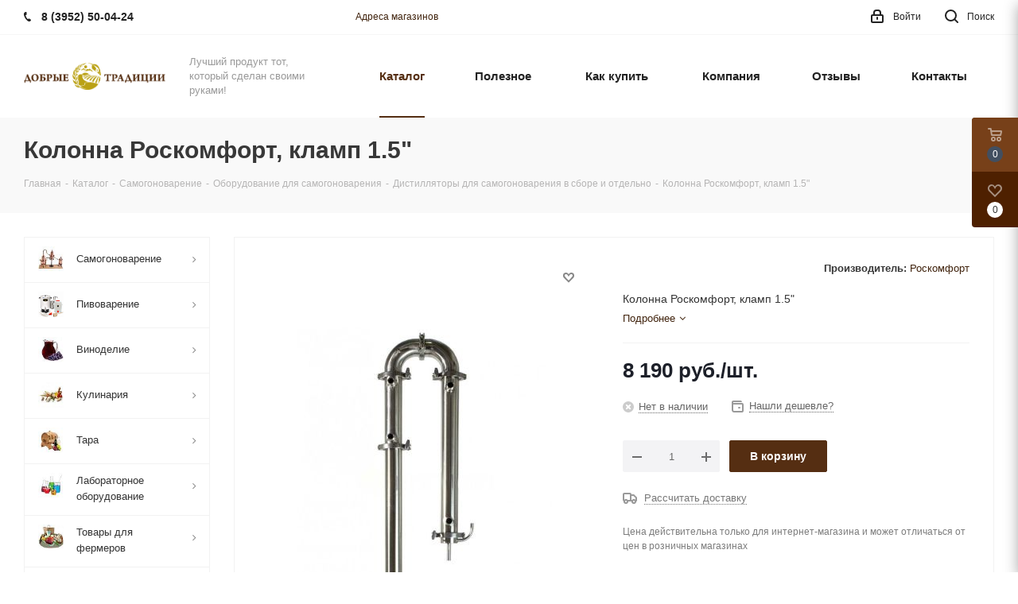

--- FILE ---
content_type: text/html; charset=UTF-8
request_url: https://www.dobro38.ru/catalog/id/29827/
body_size: 69208
content:
<!DOCTYPE html>
<html xmlns="http://www.w3.org/1999/xhtml" xml:lang="ru" lang="ru" >
<head>
	<title>Колонна Роскомфорт, кламп 1.5&quot; — купить в магазине «Добрые Традиции»</title>
	<meta name="viewport" content="initial-scale=1.0, width=device-width" />
	<meta name="HandheldFriendly" content="true" />
	<meta name="yes" content="yes" />
	<meta name="apple-mobile-web-app-status-bar-style" content="black" />
	<meta name="SKYPE_TOOLBAR" content="SKYPE_TOOLBAR_PARSER_COMPATIBLE" />
	<meta http-equiv="Content-Type" content="text/html; charset=UTF-8" />
<meta name="description" content="Колонна Роскомфорт, кламп 1.5&amp;quot; — заказать в интернет-магазине «Добрые Традиции» по низкой цене, с доставкой по городу и в регионы." />
<link href="/bitrix/js/intranet/intranet-common.min.css?166322466760629"  rel="stylesheet" />
<link href="/bitrix/js/ui/fonts/opensans/ui.font.opensans.min.css?16632245562320"  rel="stylesheet" />
<link href="/bitrix/js/main/popup/dist/main.popup.bundle.min.css?166322458424774"  rel="stylesheet" />
<link href="/bitrix/cache/css/s1/aspro_next/page_ced05f46a32da6305caf6e0c08081c09/page_ced05f46a32da6305caf6e0c08081c09_v1.css?176475261412046"  rel="stylesheet" />
<link href="/bitrix/cache/css/s1/aspro_next/default_9fba503affce93c52aaca04ee5da068d/default_9fba503affce93c52aaca04ee5da068d_v1.css?175674437851426"  rel="stylesheet" />
<link href="/bitrix/panel/main/popup.min.css?163418534421121"  rel="stylesheet" />
<link href="/bitrix/cache/css/s1/aspro_next/template_103d67a3a718cc4c16c532db9cb310c6/template_103d67a3a718cc4c16c532db9cb310c6_v1.css?17653476991109861"  data-template-style="true" rel="stylesheet" />
<script>if(!window.BX)window.BX={};if(!window.BX.message)window.BX.message=function(mess){if(typeof mess==='object'){for(let i in mess) {BX.message[i]=mess[i];} return true;}};</script>
<script>(window.BX||top.BX).message({'JS_CORE_LOADING':'Загрузка...','JS_CORE_NO_DATA':'- Нет данных -','JS_CORE_WINDOW_CLOSE':'Закрыть','JS_CORE_WINDOW_EXPAND':'Развернуть','JS_CORE_WINDOW_NARROW':'Свернуть в окно','JS_CORE_WINDOW_SAVE':'Сохранить','JS_CORE_WINDOW_CANCEL':'Отменить','JS_CORE_WINDOW_CONTINUE':'Продолжить','JS_CORE_H':'ч','JS_CORE_M':'м','JS_CORE_S':'с','JSADM_AI_HIDE_EXTRA':'Скрыть лишние','JSADM_AI_ALL_NOTIF':'Показать все','JSADM_AUTH_REQ':'Требуется авторизация!','JS_CORE_WINDOW_AUTH':'Войти','JS_CORE_IMAGE_FULL':'Полный размер'});</script>

<script src="/bitrix/js/main/core/core.min.js?1663224584216421"></script>

<script>BX.setJSList(['/bitrix/js/main/core/core_ajax.js','/bitrix/js/main/core/core_promise.js','/bitrix/js/main/polyfill/promise/js/promise.js','/bitrix/js/main/loadext/loadext.js','/bitrix/js/main/loadext/extension.js','/bitrix/js/main/polyfill/promise/js/promise.js','/bitrix/js/main/polyfill/find/js/find.js','/bitrix/js/main/polyfill/includes/js/includes.js','/bitrix/js/main/polyfill/matches/js/matches.js','/bitrix/js/ui/polyfill/closest/js/closest.js','/bitrix/js/main/polyfill/fill/main.polyfill.fill.js','/bitrix/js/main/polyfill/find/js/find.js','/bitrix/js/main/polyfill/matches/js/matches.js','/bitrix/js/main/polyfill/core/dist/polyfill.bundle.js','/bitrix/js/main/core/core.js','/bitrix/js/main/polyfill/intersectionobserver/js/intersectionobserver.js','/bitrix/js/main/lazyload/dist/lazyload.bundle.js','/bitrix/js/main/polyfill/core/dist/polyfill.bundle.js','/bitrix/js/main/parambag/dist/parambag.bundle.js']);
BX.setCSSList(['/bitrix/js/main/lazyload/dist/lazyload.bundle.css','/bitrix/js/main/parambag/dist/parambag.bundle.css']);</script>
<script>(window.BX||top.BX).message({'pull_server_enabled':'Y','pull_config_timestamp':'1709117215','pull_guest_mode':'N','pull_guest_user_id':'0'});(window.BX||top.BX).message({'PULL_OLD_REVISION':'Для продолжения корректной работы с сайтом необходимо перезагрузить страницу.'});</script>
<script>(window.BX||top.BX).message({'JS_CORE_LOADING':'Загрузка...','JS_CORE_NO_DATA':'- Нет данных -','JS_CORE_WINDOW_CLOSE':'Закрыть','JS_CORE_WINDOW_EXPAND':'Развернуть','JS_CORE_WINDOW_NARROW':'Свернуть в окно','JS_CORE_WINDOW_SAVE':'Сохранить','JS_CORE_WINDOW_CANCEL':'Отменить','JS_CORE_WINDOW_CONTINUE':'Продолжить','JS_CORE_H':'ч','JS_CORE_M':'м','JS_CORE_S':'с','JSADM_AI_HIDE_EXTRA':'Скрыть лишние','JSADM_AI_ALL_NOTIF':'Показать все','JSADM_AUTH_REQ':'Требуется авторизация!','JS_CORE_WINDOW_AUTH':'Войти','JS_CORE_IMAGE_FULL':'Полный размер'});</script>
<script>(window.BX||top.BX).message({'LANGUAGE_ID':'ru','FORMAT_DATE':'DD.MM.YYYY','FORMAT_DATETIME':'DD.MM.YYYY HH:MI:SS','COOKIE_PREFIX':'BITRIX_SM','SERVER_TZ_OFFSET':'10800','UTF_MODE':'Y','SITE_ID':'s1','SITE_DIR':'/','USER_ID':'','SERVER_TIME':'1769025374','USER_TZ_OFFSET':'18000','USER_TZ_AUTO':'Y','bitrix_sessid':'e489f53deb121eb7caf8d8a86ec361e5'});</script>


<script  src="/bitrix/cache/js/s1/aspro_next/kernel_main/kernel_main_v1.js?1757021959195217"></script>
<script src="/bitrix/js/ui/dexie/dist/dexie3.bundle.min.js?166322455988295"></script>
<script src="/bitrix/js/main/core/core_ls.min.js?16336880237365"></script>
<script src="/bitrix/js/main/core/core_frame_cache.min.js?165138096711264"></script>
<script src="/bitrix/js/pull/protobuf/protobuf.min.js?163368802676433"></script>
<script src="/bitrix/js/pull/protobuf/model.min.js?163368802614190"></script>
<script src="/bitrix/js/rest/client/rest.client.min.js?16336880289240"></script>
<script src="/bitrix/js/pull/client/pull.client.min.js?166322454644915"></script>
<script src="/bitrix/js/main/jquery/jquery-2.2.4.min.js?166322458485578"></script>
<script src="/bitrix/js/main/ajax.min.js?163368802322194"></script>
<script src="/bitrix/js/main/popup/dist/main.popup.bundle.min.js?166322458464063"></script>
<script src="/bitrix/js/currency/currency-core/dist/currency-core.bundle.min.js?16336880262842"></script>
<script src="/bitrix/js/currency/core_currency.min.js?1633688026833"></script>
<script>BX.setJSList(['/bitrix/js/main/core/core_fx.js','/bitrix/js/main/pageobject/pageobject.js','/bitrix/js/main/core/core_window.js','/bitrix/js/main/utils.js','/bitrix/js/main/date/main.date.js','/bitrix/js/main/core/core_date.js','/bitrix/js/main/session.js','/bitrix/js/main/dd.js','/bitrix/js/main/core/core_uf.js','/bitrix/js/main/core/core_dd.js','/bitrix/js/main/core/core_tooltip.js','/bitrix/js/main/core/core_timer.js','/bitrix/templates/aspro_next/components/bitrix/catalog/main_custom_15022021/script.js','/bitrix/templates/aspro_next/components/bitrix/catalog.element/main_custom_15022021/script.js','/bitrix/templates/aspro_next/components/bitrix/sale.prediction.product.detail/main/script.js','/bitrix/templates/aspro_next/components/bitrix/sale.gift.product/main/script.js','/bitrix/templates/aspro_next/components/bitrix/sale.gift.main.products/main/script.js','/bitrix/templates/aspro_next/js/jquery.history.js','/bitrix/templates/aspro_next/js/observer.js','/bitrix/templates/aspro_next/js/jquery.actual.min.js','/bitrix/templates/aspro_next/vendor/js/jquery.bxslider.js','/bitrix/templates/aspro_next/js/jqModal.js','/bitrix/templates/aspro_next/vendor/js/bootstrap.js','/bitrix/templates/aspro_next/vendor/js/jquery.appear.js','/bitrix/templates/aspro_next/js/browser.js','/bitrix/templates/aspro_next/js/jquery.fancybox.js','/bitrix/templates/aspro_next/js/jquery.flexslider.js','/bitrix/templates/aspro_next/vendor/js/moment.min.js','/bitrix/templates/aspro_next/vendor/js/footable.js','/bitrix/templates/aspro_next/vendor/js/jquery.menu-aim.js','/bitrix/templates/aspro_next/vendor/js/velocity/velocity.js','/bitrix/templates/aspro_next/vendor/js/velocity/velocity.ui.js','/bitrix/templates/aspro_next/vendor/js/lazysizes.min.js','/bitrix/templates/aspro_next/js/jquery.validate.min.js','/bitrix/templates/aspro_next/js/jquery.inputmask.bundle.min.js','/bitrix/templates/aspro_next/js/jquery.uniform.min.js','/bitrix/templates/aspro_next/js/jquery.easing.1.3.js','/bitrix/templates/aspro_next/js/equalize.min.js','/bitrix/templates/aspro_next/js/jquery.alphanumeric.js','/bitrix/templates/aspro_next/js/jquery.cookie.js','/bitrix/templates/aspro_next/js/jquery.plugin.min.js','/bitrix/templates/aspro_next/js/jquery.countdown.min.js','/bitrix/templates/aspro_next/js/jquery.countdown-ru.js','/bitrix/templates/aspro_next/js/jquery.ikSelect.js','/bitrix/templates/aspro_next/js/jquery.mobile.custom.touch.min.js','/bitrix/templates/aspro_next/js/jquery.dotdotdot.js','/bitrix/templates/aspro_next/js/rating_likes.js','/bitrix/templates/aspro_next/js/blocks/blocks.js','/bitrix/templates/aspro_next/js/video_banner.js','/bitrix/templates/aspro_next/js/main.js','/bitrix/templates/aspro_next/js/jquery.mCustomScrollbar.min.js','/bitrix/templates/aspro_next/components/bitrix/menu/left_front_catalog/script.js','/bitrix/templates/aspro_next/components/bitrix/subscribe.form/main/script.js','/bitrix/components/bitrix/search.title/script.js','/bitrix/templates/aspro_next/components/bitrix/search.title/fixed/script.js','/bitrix/templates/aspro_next/js/custom.js','/bitrix/templates/aspro_next/components/bitrix/catalog.comments/catalog/script.js','/bitrix/components/aspro/catalog.viewed.next/templates/main_horizontal/script.js']);</script>
<script>BX.setCSSList(['/bitrix/templates/aspro_next/components/bitrix/catalog/main_custom_15022021/style.css','/bitrix/components/bitrix/system.show_message/templates/.default/style.css','/bitrix/templates/aspro_next/components/bitrix/sale.gift.main.products/main/style.css','/bitrix/templates/aspro_next/vendor/css/bootstrap.css','/bitrix/templates/aspro_next/css/jquery.fancybox.css','/bitrix/templates/aspro_next/css/styles.css','/bitrix/templates/aspro_next/css/animation/animation_ext.css','/bitrix/templates/aspro_next/vendor/css/footable.standalone.min.css','/bitrix/templates/aspro_next/css/blocks/blocks.css','/bitrix/templates/aspro_next/ajax/ajax.css','/bitrix/templates/aspro_next/css/jquery.mCustomScrollbar.min.css','/bitrix/templates/aspro_next/styles.css','/bitrix/templates/aspro_next/template_styles.css','/bitrix/templates/aspro_next/css/media.min.css','/bitrix/templates/aspro_next/vendor/fonts/font-awesome/css/font-awesome.min.css','/bitrix/templates/aspro_next/css/print.css','/bitrix/templates/aspro_next/themes/custom_s1/theme.css','/bitrix/templates/aspro_next/bg_color/light/bgcolors.css','/bitrix/templates/aspro_next/css/width-3.css','/bitrix/templates/aspro_next/css/font-8.css','/bitrix/templates/aspro_next/css/custom.css','/bitrix/components/aspro/theme.next/css/user_font_s1.css','/bitrix/templates/aspro_next/components/bitrix/catalog.comments/catalog/style.css','/bitrix/components/bitrix/blog/templates/.default/style.css','/bitrix/components/bitrix/blog/templates/.default/themes/green/style.css']);</script>
<script>BX.message({'PHONE':'Телефон','FAST_VIEW':'Быстрый просмотр','TABLES_SIZE_TITLE':'Подбор размера','SOCIAL':'Социальные сети','DESCRIPTION':'Описание магазина','ITEMS':'Товары','LOGO':'Логотип','REGISTER_INCLUDE_AREA':'Текст о регистрации','AUTH_INCLUDE_AREA':'Текст об авторизации','FRONT_IMG':'Изображение компании','EMPTY_CART':'пуста','CATALOG_VIEW_MORE':'... Показать все','CATALOG_VIEW_LESS':'... Свернуть','JS_REQUIRED':'Заполните это поле','JS_FORMAT':'Неверный формат','JS_FILE_EXT':'Недопустимое расширение файла','JS_PASSWORD_COPY':'Пароли не совпадают','JS_PASSWORD_LENGTH':'Минимум 6 символов','JS_ERROR':'Неверно заполнено поле','JS_FILE_SIZE':'Максимальный размер 5мб','JS_FILE_BUTTON_NAME':'Выберите файл','JS_FILE_DEFAULT':'Файл не найден','JS_DATE':'Некорректная дата','JS_DATETIME':'Некорректная дата/время','JS_REQUIRED_LICENSES':'Согласитесь с условиями','JS_REQUIRED_OFFER':'Согласитесь с условиями','LICENSE_PROP':'Согласие на обработку персональных данных','LOGIN_LEN':'Введите минимум {0} символа','FANCY_CLOSE':'Закрыть','FANCY_NEXT':'Следующий','FANCY_PREV':'Предыдущий','TOP_AUTH_REGISTER':'Регистрация','CALLBACK':'Заказать звонок','S_CALLBACK':'Заказать звонок','UNTIL_AKC':'До конца акции','TITLE_QUANTITY_BLOCK':'Остаток','TITLE_QUANTITY':'шт.','TOTAL_SUMM_ITEM':'Общая стоимость ','SUBSCRIBE_SUCCESS':'Вы успешно подписались','RECAPTCHA_TEXT':'Подтвердите, что вы не робот','JS_RECAPTCHA_ERROR':'Пройдите проверку','COUNTDOWN_SEC':'сек.','COUNTDOWN_MIN':'мин.','COUNTDOWN_HOUR':'час.','COUNTDOWN_DAY0':'дней','COUNTDOWN_DAY1':'день','COUNTDOWN_DAY2':'дня','COUNTDOWN_WEAK0':'Недель','COUNTDOWN_WEAK1':'Неделя','COUNTDOWN_WEAK2':'Недели','COUNTDOWN_MONTH0':'Месяцев','COUNTDOWN_MONTH1':'Месяц','COUNTDOWN_MONTH2':'Месяца','COUNTDOWN_YEAR0':'Лет','COUNTDOWN_YEAR1':'Год','COUNTDOWN_YEAR2':'Года','CATALOG_PARTIAL_BASKET_PROPERTIES_ERROR':'Заполнены не все свойства у добавляемого товара','CATALOG_EMPTY_BASKET_PROPERTIES_ERROR':'Выберите свойства товара, добавляемые в корзину в параметрах компонента','CATALOG_ELEMENT_NOT_FOUND':'Элемент не найден','ERROR_ADD2BASKET':'Ошибка добавления товара в корзину','CATALOG_SUCCESSFUL_ADD_TO_BASKET':'Успешное добавление товара в корзину','ERROR_BASKET_TITLE':'Ошибка корзины','ERROR_BASKET_PROP_TITLE':'Выберите свойства, добавляемые в корзину','ERROR_BASKET_BUTTON':'Выбрать','BASKET_TOP':'Корзина в шапке','ERROR_ADD_DELAY_ITEM':'Ошибка отложенной корзины','VIEWED_TITLE':'Ранее вы смотрели','VIEWED_BEFORE':'Ранее вы смотрели','BEST_TITLE':'Лучшие предложения','CT_BST_SEARCH_BUTTON':'Поиск','CT_BST_SEARCH2_BUTTON':'Найти','BASKET_PRINT_BUTTON':'Распечатать','BASKET_CLEAR_ALL_BUTTON':'Очистить','BASKET_QUICK_ORDER_BUTTON':'Быстрый заказ','BASKET_CONTINUE_BUTTON':'Продолжить покупки','BASKET_ORDER_BUTTON':'Оформить заказ','SHARE_BUTTON':'Поделиться','BASKET_CHANGE_TITLE':'Ваш заказ','BASKET_CHANGE_LINK':'Изменить','MORE_INFO_SKU':'Подробнее','MORE_BUY_SKU':'Купить','FROM':'от','TITLE_BLOCK_VIEWED_NAME':'Ранее вы смотрели','T_BASKET':'Корзина','FILTER_EXPAND_VALUES':'Показать все','FILTER_HIDE_VALUES':'Свернуть','FULL_ORDER':'Полный заказ','CUSTOM_COLOR_CHOOSE':'Выбрать','CUSTOM_COLOR_CANCEL':'Отмена','S_MOBILE_MENU':'Меню','NEXT_T_MENU_BACK':'Назад','NEXT_T_MENU_CALLBACK':'Обратная связь','NEXT_T_MENU_CONTACTS_TITLE':'Будьте на связи','SEARCH_TITLE':'Поиск','SOCIAL_TITLE':'Оставайтесь на связи','HEADER_SCHEDULE':'Время работы','SEO_TEXT':'SEO описание','COMPANY_IMG':'Картинка компании','COMPANY_TEXT':'Описание компании','CONFIG_SAVE_SUCCESS':'Настройки сохранены','CONFIG_SAVE_FAIL':'Ошибка сохранения настроек','ITEM_ECONOMY':'Экономия','ITEM_ARTICLE':'Артикул: ','JS_FORMAT_ORDER':'имеет неверный формат','JS_BASKET_COUNT_TITLE':'В корзине товаров на SUMM','POPUP_VIDEO':'Видео','POPUP_GIFT_TEXT':'Нашли что-то особенное? Намекните другу о подарке!','ORDER_FIO_LABEL':'Ф.И.О.','ORDER_PHONE_LABEL':'Телефон','ORDER_REGISTER_BUTTON':'Регистрация'})</script>
<link href="https://www.dobro38.ru/fonts.css" rel="stylesheet">
<script>window.lazySizesConfig = window.lazySizesConfig || {};lazySizesConfig.loadMode = 2;lazySizesConfig.expand = 100;lazySizesConfig.expFactor = 1;lazySizesConfig.hFac = 0.1;</script>
<link rel="shortcut icon" href="/favicon.png" type="image/png" />
<link rel="apple-touch-icon" sizes="180x180" href="/upload/CNext/91b/do5jlyi8eky484xqywerut6doyuoke3m/5f54cc2f62d86ddf154901765a15e2f3.png" />
<meta property="og:description" content="Колонна Роскомфорт, кламп 1.5"" />
<meta property="og:image" content="https://www.dobro38.ru:443/upload/iblock/642/1qoja2ir1hhygstob2iq0tpxdubj6b2a/b285b694071871457702ff8b96dfa8e9_transformed.jpeg" />
<link rel="image_src" href="https://www.dobro38.ru:443/upload/iblock/642/1qoja2ir1hhygstob2iq0tpxdubj6b2a/b285b694071871457702ff8b96dfa8e9_transformed.jpeg"  />
<meta property="og:title" content="Колонна Роскомфорт, кламп 1.5&quot; — купить в магазине «Добрые Традиции»" />
<meta property="og:type" content="website" />
<meta property="og:url" content="https://www.dobro38.ru:443/catalog/id/29827/" />



<script  src="/bitrix/cache/js/s1/aspro_next/template_7d79e77913a6efc93d9cac904eeacc3f/template_7d79e77913a6efc93d9cac904eeacc3f_v1.js?1756744376866980"></script>
<script  src="/bitrix/cache/js/s1/aspro_next/page_d78c65095b701661408b9c5109d4cd7c/page_d78c65095b701661408b9c5109d4cd7c_v1.js?1756744423151129"></script>
<script  src="/bitrix/cache/js/s1/aspro_next/default_704316a95f98cc1bf0a3eceb65593fa3/default_704316a95f98cc1bf0a3eceb65593fa3_v1.js?17567443787711"></script>
<script  src="/bitrix/cache/js/s1/aspro_next/default_557e28e4e026b02077127e462d59235c/default_557e28e4e026b02077127e462d59235c_v1.js?17567443762623"></script>
<script>var _ba = _ba || []; _ba.push(["aid", "35132779b1a1d5a17773b41ee90f4a4c"]); _ba.push(["host", "www.dobro38.ru"]); _ba.push(["ad[ct][item]", "[base64]"]);_ba.push(["ad[ct][user_id]", function(){return BX.message("USER_ID") ? BX.message("USER_ID") : 0;}]);_ba.push(["ad[ct][recommendation]", function() {var rcmId = "";var cookieValue = BX.getCookie("BITRIX_SM_RCM_PRODUCT_LOG");var productId = 29827;var cItems = [];var cItem;if (cookieValue){cItems = cookieValue.split(".");}var i = cItems.length;while (i--){cItem = cItems[i].split("-");if (cItem[0] == productId){rcmId = cItem[1];break;}}return rcmId;}]);_ba.push(["ad[ct][v]", "2"]);(function() {var ba = document.createElement("script"); ba.type = "text/javascript"; ba.async = true;ba.src = (document.location.protocol == "https:" ? "https://" : "http://") + "bitrix.info/ba.js";var s = document.getElementsByTagName("script")[0];s.parentNode.insertBefore(ba, s);})();</script>


		</head>
<body class="site_s1 fill_bg_n " id="main">
	<div id="panel"></div>
	
	<!--'start_frame_cache_WIklcT'-->
<!--'end_frame_cache_WIklcT'-->				<!--'start_frame_cache_basketitems-component-block'-->												<div id="ajax_basket"></div>
					<!--'end_frame_cache_basketitems-component-block'-->				
		
		<script>
				BX.message({'MIN_ORDER_PRICE_TEXT':'<b>Минимальная сумма заказа #PRICE#<\/b><br/>Пожалуйста, добавьте еще товаров в корзину','LICENSES_TEXT':'Я согласен на <a href=\"/include/licenses_detail.php\" target=\"_blank\">обработку персональных данных<\/a>'});

		var arNextOptions = ({
			"SITE_DIR" : "/",
			"SITE_ID" : "s1",
			"SITE_ADDRESS" : "www.dobro38.ru",
			"FORM" : ({
				"ASK_FORM_ID" : "ASK",
				"SERVICES_FORM_ID" : "SERVICES",
				"FEEDBACK_FORM_ID" : "FEEDBACK",
				"CALLBACK_FORM_ID" : "CALLBACK",
				"RESUME_FORM_ID" : "RESUME",
				"TOORDER_FORM_ID" : "TOORDER"
			}),
			"PAGES" : ({
				"FRONT_PAGE" : "",
				"BASKET_PAGE" : "",
				"ORDER_PAGE" : "",
				"PERSONAL_PAGE" : "",
				"CATALOG_PAGE" : "1",
				"CATALOG_PAGE_URL" : "/catalog/",
				"BASKET_PAGE_URL" : "/basket/",
			}),
			"PRICES" : ({
				"MIN_PRICE" : "0",
			}),
			"THEME" : ({
				'THEME_SWITCHER' : 'N',
				'BASE_COLOR' : 'CUSTOM',
				'BASE_COLOR_CUSTOM' : '552e12',
				'TOP_MENU' : '',
				'TOP_MENU_FIXED' : 'N',
				'COLORED_LOGO' : 'N',
				'SIDE_MENU' : 'LEFT',
				'SCROLLTOTOP_TYPE' : 'NONE',
				'SCROLLTOTOP_POSITION' : 'CONTENT',
				'USE_LAZY_LOAD' : 'Y',
				'CAPTCHA_FORM_TYPE' : '',
				'ONE_CLICK_BUY_CAPTCHA' : 'N',
				'PHONE_MASK' : '+7 (999) 999-99-99',
				'VALIDATE_PHONE_MASK' : '^[+][0-9] [(][0-9]{3}[)] [0-9]{3}[-][0-9]{2}[-][0-9]{2}$',
				'DATE_MASK' : 'd.m.y',
				'DATE_PLACEHOLDER' : 'дд.мм.гггг',
				'VALIDATE_DATE_MASK' : '^[0-9]{1,2}\.[0-9]{1,2}\.[0-9]{4}$',
				'DATETIME_MASK' : 'd.m.y h:s',
				'DATETIME_PLACEHOLDER' : 'дд.мм.гггг чч:мм',
				'VALIDATE_DATETIME_MASK' : '^[0-9]{1,2}\.[0-9]{1,2}\.[0-9]{4} [0-9]{1,2}\:[0-9]{1,2}$',
				'VALIDATE_FILE_EXT' : 'png|jpg|jpeg|gif|doc|docx|xls|xlsx|txt|pdf|odt|rtf',
				'BANNER_WIDTH' : '',
				'BIGBANNER_ANIMATIONTYPE' : 'SLIDE_HORIZONTAL',
				'BIGBANNER_SLIDESSHOWSPEED' : '10000',
				'BIGBANNER_ANIMATIONSPEED' : '600',
				'PARTNERSBANNER_SLIDESSHOWSPEED' : '5000',
				'PARTNERSBANNER_ANIMATIONSPEED' : '600',
				'ORDER_BASKET_VIEW' : 'FLY2',
				'SHOW_BASKET_ONADDTOCART' : 'Y',
				'SHOW_BASKET_PRINT' : 'Y',
				"SHOW_ONECLICKBUY_ON_BASKET_PAGE" : 'N',
				'SHOW_LICENCE' : 'Y',				
				'LICENCE_CHECKED' : 'N',
				'SHOW_OFFER' : 'N',
				'OFFER_CHECKED' : 'N',
				'LOGIN_EQUAL_EMAIL' : 'Y',
				'PERSONAL_ONEFIO' : 'Y',
				'SHOW_TOTAL_SUMM' : 'Y',
				'SHOW_TOTAL_SUMM_TYPE' : 'ALWAYS',
				'CHANGE_TITLE_ITEM' : 'N',
				'DISCOUNT_PRICE' : '3',
				'STORES' : '',
				'STORES_SOURCE' : 'IBLOCK',
				'TYPE_SKU' : 'TYPE_1',
				'MENU_POSITION' : 'LINE',
				'MENU_TYPE_VIEW' : 'HOVER',
				'DETAIL_PICTURE_MODE' : 'POPUP',
				'PAGE_WIDTH' : '3',
				'PAGE_CONTACTS' : '3',
				'HEADER_TYPE' : '1',
				'REGIONALITY_SEARCH_ROW' : 'N',
				'HEADER_TOP_LINE' : '',
				'HEADER_FIXED' : '1',
				'HEADER_MOBILE' : '1',
				'HEADER_MOBILE_MENU' : '2',
				'HEADER_MOBILE_MENU_SHOW_TYPE' : '',
				'TYPE_SEARCH' : 'fixed',
				'PAGE_TITLE' : '3',
				'INDEX_TYPE' : 'index1',
				'FOOTER_TYPE' : '1',
				'PRINT_BUTTON' : 'N',
				'EXPRESSION_FOR_PRINT_PAGE' : 'Версия для печати',
				'EXPRESSION_FOR_FAST_VIEW' : 'Быстрый просмотр',
				'FILTER_VIEW' : 'VERTICAL',
				'YA_GOALS' : 'N',
				'YA_COUNTER_ID' : '24321460',
				'USE_FORMS_GOALS' : 'NONE',
				'USE_SALE_GOALS' : '',
				'USE_DEBUG_GOALS' : 'N',
				'SHOW_HEADER_GOODS' : 'N',
				'INSTAGRAMM_INDEX' : 'N',
				'USE_PHONE_AUTH': 'N',
				'MOBILE_CATALOG_LIST_ELEMENTS_COMPACT': 'Y',
				'NLO_MENU': 'Y',
			}),
			"PRESETS": [{'ID':'968','TITLE':'Тип 1','DESCRIPTION':'','IMG':'/bitrix/images/aspro.next/themes/preset968_1544181424.png','OPTIONS':{'THEME_SWITCHER':'Y','BASE_COLOR':'9','BASE_COLOR_CUSTOM':'1976d2','SHOW_BG_BLOCK':'N','COLORED_LOGO':'Y','PAGE_WIDTH':'3','FONT_STYLE':'2','MENU_COLOR':'COLORED','LEFT_BLOCK':'1','SIDE_MENU':'LEFT','H1_STYLE':'2','TYPE_SEARCH':'fixed','PAGE_TITLE':'1','HOVER_TYPE_IMG':'shine','SHOW_LICENCE':'Y','MAX_DEPTH_MENU':'3','HIDE_SITE_NAME_TITLE':'Y','SHOW_CALLBACK':'Y','PRINT_BUTTON':'N','USE_GOOGLE_RECAPTCHA':'N','GOOGLE_RECAPTCHA_SHOW_LOGO':'Y','HIDDEN_CAPTCHA':'Y','INSTAGRAMM_WIDE_BLOCK':'N','BIGBANNER_HIDEONNARROW':'N','INDEX_TYPE':{'VALUE':'index1','SUB_PARAMS':{'TIZERS':'Y','CATALOG_SECTIONS':'Y','CATALOG_TAB':'Y','MIDDLE_ADV':'Y','SALE':'Y','BLOG':'Y','BOTTOM_BANNERS':'Y','COMPANY_TEXT':'Y','BRANDS':'Y','INSTAGRAMM':'Y'}},'FRONT_PAGE_BRANDS':'brands_slider','FRONT_PAGE_SECTIONS':'front_sections_only','TOP_MENU_FIXED':'Y','HEADER_TYPE':'1','USE_REGIONALITY':'Y','FILTER_VIEW':'COMPACT','SEARCH_VIEW_TYPE':'with_filter','USE_FAST_VIEW_PAGE_DETAIL':'fast_view_1','SHOW_TOTAL_SUMM':'Y','CHANGE_TITLE_ITEM':'N','VIEW_TYPE_HIGHLOAD_PROP':'N','SHOW_HEADER_GOODS':'Y','SEARCH_HIDE_NOT_AVAILABLE':'N','LEFT_BLOCK_CATALOG_ICONS':'N','SHOW_CATALOG_SECTIONS_ICONS':'Y','LEFT_BLOCK_CATALOG_DETAIL':'Y','CATALOG_COMPARE':'Y','CATALOG_PAGE_DETAIL':'element_1','SHOW_BREADCRUMBS_CATALOG_SUBSECTIONS':'Y','SHOW_BREADCRUMBS_CATALOG_CHAIN':'H1','TYPE_SKU':'TYPE_1','DETAIL_PICTURE_MODE':'POPUP','MENU_POSITION':'LINE','MENU_TYPE_VIEW':'HOVER','VIEWED_TYPE':'LOCAL','VIEWED_TEMPLATE':'HORIZONTAL','USE_WORD_EXPRESSION':'Y','ORDER_BASKET_VIEW':'FLY','ORDER_BASKET_COLOR':'DARK','SHOW_BASKET_ONADDTOCART':'Y','SHOW_BASKET_PRINT':'Y','SHOW_BASKET_ON_PAGES':'N','USE_PRODUCT_QUANTITY_LIST':'Y','USE_PRODUCT_QUANTITY_DETAIL':'Y','ONE_CLICK_BUY_CAPTCHA':'N','SHOW_ONECLICKBUY_ON_BASKET_PAGE':'Y','ONECLICKBUY_SHOW_DELIVERY_NOTE':'N','PAGE_CONTACTS':'3','CONTACTS_USE_FEEDBACK':'Y','CONTACTS_USE_MAP':'Y','BLOG_PAGE':'list_elements_2','PROJECTS_PAGE':'list_elements_2','NEWS_PAGE':'list_elements_3','STAFF_PAGE':'list_elements_1','PARTNERS_PAGE':'list_elements_3','PARTNERS_PAGE_DETAIL':'element_4','VACANCY_PAGE':'list_elements_1','LICENSES_PAGE':'list_elements_2','FOOTER_TYPE':'4','ADV_TOP_HEADER':'N','ADV_TOP_UNDERHEADER':'N','ADV_SIDE':'Y','ADV_CONTENT_TOP':'N','ADV_CONTENT_BOTTOM':'N','ADV_FOOTER':'N','HEADER_MOBILE_FIXED':'Y','HEADER_MOBILE':'1','HEADER_MOBILE_MENU':'1','HEADER_MOBILE_MENU_OPEN':'1','PERSONAL_ONEFIO':'Y','LOGIN_EQUAL_EMAIL':'Y','YA_GOALS':'N','YANDEX_ECOMERCE':'N','GOOGLE_ECOMERCE':'N'}},{'ID':'221','TITLE':'Тип 2','DESCRIPTION':'','IMG':'/bitrix/images/aspro.next/themes/preset221_1544181431.png','OPTIONS':{'THEME_SWITCHER':'Y','BASE_COLOR':'11','BASE_COLOR_CUSTOM':'107bb1','SHOW_BG_BLOCK':'N','COLORED_LOGO':'Y','PAGE_WIDTH':'2','FONT_STYLE':'8','MENU_COLOR':'LIGHT','LEFT_BLOCK':'2','SIDE_MENU':'LEFT','H1_STYLE':'2','TYPE_SEARCH':'fixed','PAGE_TITLE':'1','HOVER_TYPE_IMG':'shine','SHOW_LICENCE':'Y','MAX_DEPTH_MENU':'4','HIDE_SITE_NAME_TITLE':'Y','SHOW_CALLBACK':'Y','PRINT_BUTTON':'N','USE_GOOGLE_RECAPTCHA':'N','GOOGLE_RECAPTCHA_SHOW_LOGO':'Y','HIDDEN_CAPTCHA':'Y','INSTAGRAMM_WIDE_BLOCK':'N','BIGBANNER_HIDEONNARROW':'N','INDEX_TYPE':{'VALUE':'index3','SUB_PARAMS':{'TOP_ADV_BOTTOM_BANNER':'Y','FLOAT_BANNER':'Y','CATALOG_SECTIONS':'Y','CATALOG_TAB':'Y','TIZERS':'Y','SALE':'Y','BOTTOM_BANNERS':'Y','COMPANY_TEXT':'Y','BRANDS':'Y','INSTAGRAMM':'N'}},'FRONT_PAGE_BRANDS':'brands_slider','FRONT_PAGE_SECTIONS':'front_sections_with_childs','TOP_MENU_FIXED':'Y','HEADER_TYPE':'2','USE_REGIONALITY':'Y','FILTER_VIEW':'VERTICAL','SEARCH_VIEW_TYPE':'with_filter','USE_FAST_VIEW_PAGE_DETAIL':'fast_view_1','SHOW_TOTAL_SUMM':'Y','CHANGE_TITLE_ITEM':'N','VIEW_TYPE_HIGHLOAD_PROP':'N','SHOW_HEADER_GOODS':'Y','SEARCH_HIDE_NOT_AVAILABLE':'N','LEFT_BLOCK_CATALOG_ICONS':'N','SHOW_CATALOG_SECTIONS_ICONS':'Y','LEFT_BLOCK_CATALOG_DETAIL':'Y','CATALOG_COMPARE':'Y','CATALOG_PAGE_DETAIL':'element_3','SHOW_BREADCRUMBS_CATALOG_SUBSECTIONS':'Y','SHOW_BREADCRUMBS_CATALOG_CHAIN':'H1','TYPE_SKU':'TYPE_1','DETAIL_PICTURE_MODE':'POPUP','MENU_POSITION':'LINE','MENU_TYPE_VIEW':'HOVER','VIEWED_TYPE':'LOCAL','VIEWED_TEMPLATE':'HORIZONTAL','USE_WORD_EXPRESSION':'Y','ORDER_BASKET_VIEW':'NORMAL','ORDER_BASKET_COLOR':'DARK','SHOW_BASKET_ONADDTOCART':'Y','SHOW_BASKET_PRINT':'Y','SHOW_BASKET_ON_PAGES':'N','USE_PRODUCT_QUANTITY_LIST':'Y','USE_PRODUCT_QUANTITY_DETAIL':'Y','ONE_CLICK_BUY_CAPTCHA':'N','SHOW_ONECLICKBUY_ON_BASKET_PAGE':'Y','ONECLICKBUY_SHOW_DELIVERY_NOTE':'N','PAGE_CONTACTS':'3','CONTACTS_USE_FEEDBACK':'Y','CONTACTS_USE_MAP':'Y','BLOG_PAGE':'list_elements_2','PROJECTS_PAGE':'list_elements_2','NEWS_PAGE':'list_elements_3','STAFF_PAGE':'list_elements_1','PARTNERS_PAGE':'list_elements_3','PARTNERS_PAGE_DETAIL':'element_4','VACANCY_PAGE':'list_elements_1','LICENSES_PAGE':'list_elements_2','FOOTER_TYPE':'1','ADV_TOP_HEADER':'N','ADV_TOP_UNDERHEADER':'N','ADV_SIDE':'Y','ADV_CONTENT_TOP':'N','ADV_CONTENT_BOTTOM':'N','ADV_FOOTER':'N','HEADER_MOBILE_FIXED':'Y','HEADER_MOBILE':'1','HEADER_MOBILE_MENU':'1','HEADER_MOBILE_MENU_OPEN':'1','PERSONAL_ONEFIO':'Y','LOGIN_EQUAL_EMAIL':'Y','YA_GOALS':'N','YANDEX_ECOMERCE':'N','GOOGLE_ECOMERCE':'N'}},{'ID':'215','TITLE':'Тип 3','DESCRIPTION':'','IMG':'/bitrix/images/aspro.next/themes/preset215_1544181438.png','OPTIONS':{'THEME_SWITCHER':'Y','BASE_COLOR':'16','BASE_COLOR_CUSTOM':'188b30','SHOW_BG_BLOCK':'N','COLORED_LOGO':'Y','PAGE_WIDTH':'3','FONT_STYLE':'8','MENU_COLOR':'LIGHT','LEFT_BLOCK':'3','SIDE_MENU':'LEFT','H1_STYLE':'2','TYPE_SEARCH':'fixed','PAGE_TITLE':'1','HOVER_TYPE_IMG':'shine','SHOW_LICENCE':'Y','MAX_DEPTH_MENU':'4','HIDE_SITE_NAME_TITLE':'Y','SHOW_CALLBACK':'Y','PRINT_BUTTON':'N','USE_GOOGLE_RECAPTCHA':'N','GOOGLE_RECAPTCHA_SHOW_LOGO':'Y','HIDDEN_CAPTCHA':'Y','INSTAGRAMM_WIDE_BLOCK':'N','BIGBANNER_HIDEONNARROW':'N','INDEX_TYPE':{'VALUE':'index2','SUB_PARAMS':[]},'FRONT_PAGE_BRANDS':'brands_list','FRONT_PAGE_SECTIONS':'front_sections_with_childs','TOP_MENU_FIXED':'Y','HEADER_TYPE':'2','USE_REGIONALITY':'Y','FILTER_VIEW':'VERTICAL','SEARCH_VIEW_TYPE':'with_filter','USE_FAST_VIEW_PAGE_DETAIL':'fast_view_1','SHOW_TOTAL_SUMM':'Y','CHANGE_TITLE_ITEM':'N','VIEW_TYPE_HIGHLOAD_PROP':'N','SHOW_HEADER_GOODS':'Y','SEARCH_HIDE_NOT_AVAILABLE':'N','LEFT_BLOCK_CATALOG_ICONS':'N','SHOW_CATALOG_SECTIONS_ICONS':'Y','LEFT_BLOCK_CATALOG_DETAIL':'Y','CATALOG_COMPARE':'Y','CATALOG_PAGE_DETAIL':'element_4','SHOW_BREADCRUMBS_CATALOG_SUBSECTIONS':'Y','SHOW_BREADCRUMBS_CATALOG_CHAIN':'H1','TYPE_SKU':'TYPE_1','DETAIL_PICTURE_MODE':'POPUP','MENU_POSITION':'LINE','MENU_TYPE_VIEW':'HOVER','VIEWED_TYPE':'LOCAL','VIEWED_TEMPLATE':'HORIZONTAL','USE_WORD_EXPRESSION':'Y','ORDER_BASKET_VIEW':'NORMAL','ORDER_BASKET_COLOR':'DARK','SHOW_BASKET_ONADDTOCART':'Y','SHOW_BASKET_PRINT':'Y','SHOW_BASKET_ON_PAGES':'N','USE_PRODUCT_QUANTITY_LIST':'Y','USE_PRODUCT_QUANTITY_DETAIL':'Y','ONE_CLICK_BUY_CAPTCHA':'N','SHOW_ONECLICKBUY_ON_BASKET_PAGE':'Y','ONECLICKBUY_SHOW_DELIVERY_NOTE':'N','PAGE_CONTACTS':'3','CONTACTS_USE_FEEDBACK':'Y','CONTACTS_USE_MAP':'Y','BLOG_PAGE':'list_elements_2','PROJECTS_PAGE':'list_elements_2','NEWS_PAGE':'list_elements_3','STAFF_PAGE':'list_elements_1','PARTNERS_PAGE':'list_elements_3','PARTNERS_PAGE_DETAIL':'element_4','VACANCY_PAGE':'list_elements_1','LICENSES_PAGE':'list_elements_2','FOOTER_TYPE':'1','ADV_TOP_HEADER':'N','ADV_TOP_UNDERHEADER':'N','ADV_SIDE':'Y','ADV_CONTENT_TOP':'N','ADV_CONTENT_BOTTOM':'N','ADV_FOOTER':'N','HEADER_MOBILE_FIXED':'Y','HEADER_MOBILE':'1','HEADER_MOBILE_MENU':'1','HEADER_MOBILE_MENU_OPEN':'1','PERSONAL_ONEFIO':'Y','LOGIN_EQUAL_EMAIL':'Y','YA_GOALS':'N','YANDEX_ECOMERCE':'N','GOOGLE_ECOMERCE':'N'}},{'ID':'881','TITLE':'Тип 4','DESCRIPTION':'','IMG':'/bitrix/images/aspro.next/themes/preset881_1544181443.png','OPTIONS':{'THEME_SWITCHER':'Y','BASE_COLOR':'CUSTOM','BASE_COLOR_CUSTOM':'f07c00','SHOW_BG_BLOCK':'N','COLORED_LOGO':'Y','PAGE_WIDTH':'1','FONT_STYLE':'1','MENU_COLOR':'COLORED','LEFT_BLOCK':'2','SIDE_MENU':'RIGHT','H1_STYLE':'2','TYPE_SEARCH':'fixed','PAGE_TITLE':'3','HOVER_TYPE_IMG':'blink','SHOW_LICENCE':'Y','MAX_DEPTH_MENU':'4','HIDE_SITE_NAME_TITLE':'Y','SHOW_CALLBACK':'Y','PRINT_BUTTON':'Y','USE_GOOGLE_RECAPTCHA':'N','GOOGLE_RECAPTCHA_SHOW_LOGO':'Y','HIDDEN_CAPTCHA':'Y','INSTAGRAMM_WIDE_BLOCK':'N','BIGBANNER_HIDEONNARROW':'N','INDEX_TYPE':{'VALUE':'index4','SUB_PARAMS':[]},'FRONT_PAGE_BRANDS':'brands_slider','FRONT_PAGE_SECTIONS':'front_sections_with_childs','TOP_MENU_FIXED':'Y','HEADER_TYPE':'9','USE_REGIONALITY':'Y','FILTER_VIEW':'COMPACT','SEARCH_VIEW_TYPE':'with_filter','USE_FAST_VIEW_PAGE_DETAIL':'fast_view_1','SHOW_TOTAL_SUMM':'Y','CHANGE_TITLE_ITEM':'N','VIEW_TYPE_HIGHLOAD_PROP':'N','SHOW_HEADER_GOODS':'Y','SEARCH_HIDE_NOT_AVAILABLE':'N','LEFT_BLOCK_CATALOG_ICONS':'N','SHOW_CATALOG_SECTIONS_ICONS':'Y','LEFT_BLOCK_CATALOG_DETAIL':'Y','CATALOG_COMPARE':'Y','CATALOG_PAGE_DETAIL':'element_4','SHOW_BREADCRUMBS_CATALOG_SUBSECTIONS':'Y','SHOW_BREADCRUMBS_CATALOG_CHAIN':'H1','TYPE_SKU':'TYPE_1','DETAIL_PICTURE_MODE':'POPUP','MENU_POSITION':'LINE','MENU_TYPE_VIEW':'HOVER','VIEWED_TYPE':'LOCAL','VIEWED_TEMPLATE':'HORIZONTAL','USE_WORD_EXPRESSION':'Y','ORDER_BASKET_VIEW':'NORMAL','ORDER_BASKET_COLOR':'DARK','SHOW_BASKET_ONADDTOCART':'Y','SHOW_BASKET_PRINT':'Y','SHOW_BASKET_ON_PAGES':'N','USE_PRODUCT_QUANTITY_LIST':'Y','USE_PRODUCT_QUANTITY_DETAIL':'Y','ONE_CLICK_BUY_CAPTCHA':'N','SHOW_ONECLICKBUY_ON_BASKET_PAGE':'Y','ONECLICKBUY_SHOW_DELIVERY_NOTE':'N','PAGE_CONTACTS':'1','CONTACTS_USE_FEEDBACK':'Y','CONTACTS_USE_MAP':'Y','BLOG_PAGE':'list_elements_2','PROJECTS_PAGE':'list_elements_2','NEWS_PAGE':'list_elements_3','STAFF_PAGE':'list_elements_1','PARTNERS_PAGE':'list_elements_3','PARTNERS_PAGE_DETAIL':'element_4','VACANCY_PAGE':'list_elements_1','LICENSES_PAGE':'list_elements_2','FOOTER_TYPE':'1','ADV_TOP_HEADER':'N','ADV_TOP_UNDERHEADER':'N','ADV_SIDE':'Y','ADV_CONTENT_TOP':'N','ADV_CONTENT_BOTTOM':'N','ADV_FOOTER':'N','HEADER_MOBILE_FIXED':'Y','HEADER_MOBILE':'1','HEADER_MOBILE_MENU':'1','HEADER_MOBILE_MENU_OPEN':'1','PERSONAL_ONEFIO':'Y','LOGIN_EQUAL_EMAIL':'Y','YA_GOALS':'N','YANDEX_ECOMERCE':'N','GOOGLE_ECOMERCE':'N'}},{'ID':'741','TITLE':'Тип 5','DESCRIPTION':'','IMG':'/bitrix/images/aspro.next/themes/preset741_1544181450.png','OPTIONS':{'THEME_SWITCHER':'Y','BASE_COLOR':'CUSTOM','BASE_COLOR_CUSTOM':'d42727','BGCOLOR_THEME':'LIGHT','CUSTOM_BGCOLOR_THEME':'f6f6f7','SHOW_BG_BLOCK':'Y','COLORED_LOGO':'Y','PAGE_WIDTH':'2','FONT_STYLE':'5','MENU_COLOR':'COLORED','LEFT_BLOCK':'2','SIDE_MENU':'LEFT','H1_STYLE':'2','TYPE_SEARCH':'fixed','PAGE_TITLE':'1','HOVER_TYPE_IMG':'shine','SHOW_LICENCE':'Y','MAX_DEPTH_MENU':'4','HIDE_SITE_NAME_TITLE':'Y','SHOW_CALLBACK':'Y','PRINT_BUTTON':'N','USE_GOOGLE_RECAPTCHA':'N','GOOGLE_RECAPTCHA_SHOW_LOGO':'Y','HIDDEN_CAPTCHA':'Y','INSTAGRAMM_WIDE_BLOCK':'N','BIGBANNER_HIDEONNARROW':'N','INDEX_TYPE':{'VALUE':'index3','SUB_PARAMS':{'TOP_ADV_BOTTOM_BANNER':'Y','FLOAT_BANNER':'Y','CATALOG_SECTIONS':'Y','CATALOG_TAB':'Y','TIZERS':'Y','SALE':'Y','BOTTOM_BANNERS':'Y','COMPANY_TEXT':'Y','BRANDS':'Y','INSTAGRAMM':'N'}},'FRONT_PAGE_BRANDS':'brands_slider','FRONT_PAGE_SECTIONS':'front_sections_only','TOP_MENU_FIXED':'Y','HEADER_TYPE':'3','USE_REGIONALITY':'Y','FILTER_VIEW':'VERTICAL','SEARCH_VIEW_TYPE':'with_filter','USE_FAST_VIEW_PAGE_DETAIL':'fast_view_1','SHOW_TOTAL_SUMM':'Y','CHANGE_TITLE_ITEM':'N','VIEW_TYPE_HIGHLOAD_PROP':'N','SHOW_HEADER_GOODS':'Y','SEARCH_HIDE_NOT_AVAILABLE':'N','LEFT_BLOCK_CATALOG_ICONS':'N','SHOW_CATALOG_SECTIONS_ICONS':'Y','LEFT_BLOCK_CATALOG_DETAIL':'Y','CATALOG_COMPARE':'Y','CATALOG_PAGE_DETAIL':'element_1','SHOW_BREADCRUMBS_CATALOG_SUBSECTIONS':'Y','SHOW_BREADCRUMBS_CATALOG_CHAIN':'H1','TYPE_SKU':'TYPE_1','DETAIL_PICTURE_MODE':'POPUP','MENU_POSITION':'LINE','MENU_TYPE_VIEW':'HOVER','VIEWED_TYPE':'LOCAL','VIEWED_TEMPLATE':'HORIZONTAL','USE_WORD_EXPRESSION':'Y','ORDER_BASKET_VIEW':'NORMAL','ORDER_BASKET_COLOR':'DARK','SHOW_BASKET_ONADDTOCART':'Y','SHOW_BASKET_PRINT':'Y','SHOW_BASKET_ON_PAGES':'N','USE_PRODUCT_QUANTITY_LIST':'Y','USE_PRODUCT_QUANTITY_DETAIL':'Y','ONE_CLICK_BUY_CAPTCHA':'N','SHOW_ONECLICKBUY_ON_BASKET_PAGE':'Y','ONECLICKBUY_SHOW_DELIVERY_NOTE':'N','PAGE_CONTACTS':'3','CONTACTS_USE_FEEDBACK':'Y','CONTACTS_USE_MAP':'Y','BLOG_PAGE':'list_elements_2','PROJECTS_PAGE':'list_elements_2','NEWS_PAGE':'list_elements_3','STAFF_PAGE':'list_elements_1','PARTNERS_PAGE':'list_elements_3','PARTNERS_PAGE_DETAIL':'element_4','VACANCY_PAGE':'list_elements_1','LICENSES_PAGE':'list_elements_2','FOOTER_TYPE':'4','ADV_TOP_HEADER':'N','ADV_TOP_UNDERHEADER':'N','ADV_SIDE':'Y','ADV_CONTENT_TOP':'N','ADV_CONTENT_BOTTOM':'N','ADV_FOOTER':'N','HEADER_MOBILE_FIXED':'Y','HEADER_MOBILE':'1','HEADER_MOBILE_MENU':'1','HEADER_MOBILE_MENU_OPEN':'1','PERSONAL_ONEFIO':'Y','LOGIN_EQUAL_EMAIL':'Y','YA_GOALS':'N','YANDEX_ECOMERCE':'N','GOOGLE_ECOMERCE':'N'}},{'ID':'889','TITLE':'Тип 6','DESCRIPTION':'','IMG':'/bitrix/images/aspro.next/themes/preset889_1544181455.png','OPTIONS':{'THEME_SWITCHER':'Y','BASE_COLOR':'9','BASE_COLOR_CUSTOM':'1976d2','SHOW_BG_BLOCK':'N','COLORED_LOGO':'Y','PAGE_WIDTH':'2','FONT_STYLE':'8','MENU_COLOR':'COLORED','LEFT_BLOCK':'2','SIDE_MENU':'LEFT','H1_STYLE':'2','TYPE_SEARCH':'fixed','PAGE_TITLE':'1','HOVER_TYPE_IMG':'shine','SHOW_LICENCE':'Y','MAX_DEPTH_MENU':'3','HIDE_SITE_NAME_TITLE':'Y','SHOW_CALLBACK':'Y','PRINT_BUTTON':'N','USE_GOOGLE_RECAPTCHA':'N','GOOGLE_RECAPTCHA_SHOW_LOGO':'Y','HIDDEN_CAPTCHA':'Y','INSTAGRAMM_WIDE_BLOCK':'N','BIGBANNER_HIDEONNARROW':'N','INDEX_TYPE':{'VALUE':'index1','SUB_PARAMS':{'TIZERS':'Y','CATALOG_SECTIONS':'Y','CATALOG_TAB':'Y','MIDDLE_ADV':'Y','SALE':'Y','BLOG':'Y','BOTTOM_BANNERS':'Y','COMPANY_TEXT':'Y','BRANDS':'Y','INSTAGRAMM':'Y'}},'FRONT_PAGE_BRANDS':'brands_slider','FRONT_PAGE_SECTIONS':'front_sections_with_childs','TOP_MENU_FIXED':'Y','HEADER_TYPE':'3','USE_REGIONALITY':'Y','FILTER_VIEW':'COMPACT','SEARCH_VIEW_TYPE':'with_filter','USE_FAST_VIEW_PAGE_DETAIL':'fast_view_1','SHOW_TOTAL_SUMM':'Y','CHANGE_TITLE_ITEM':'N','VIEW_TYPE_HIGHLOAD_PROP':'N','SHOW_HEADER_GOODS':'Y','SEARCH_HIDE_NOT_AVAILABLE':'N','LEFT_BLOCK_CATALOG_ICONS':'N','SHOW_CATALOG_SECTIONS_ICONS':'Y','LEFT_BLOCK_CATALOG_DETAIL':'Y','CATALOG_COMPARE':'Y','CATALOG_PAGE_DETAIL':'element_3','SHOW_BREADCRUMBS_CATALOG_SUBSECTIONS':'Y','SHOW_BREADCRUMBS_CATALOG_CHAIN':'H1','TYPE_SKU':'TYPE_1','DETAIL_PICTURE_MODE':'POPUP','MENU_POSITION':'LINE','MENU_TYPE_VIEW':'HOVER','VIEWED_TYPE':'LOCAL','VIEWED_TEMPLATE':'HORIZONTAL','USE_WORD_EXPRESSION':'Y','ORDER_BASKET_VIEW':'NORMAL','ORDER_BASKET_COLOR':'DARK','SHOW_BASKET_ONADDTOCART':'Y','SHOW_BASKET_PRINT':'Y','SHOW_BASKET_ON_PAGES':'N','USE_PRODUCT_QUANTITY_LIST':'Y','USE_PRODUCT_QUANTITY_DETAIL':'Y','ONE_CLICK_BUY_CAPTCHA':'N','SHOW_ONECLICKBUY_ON_BASKET_PAGE':'Y','ONECLICKBUY_SHOW_DELIVERY_NOTE':'N','PAGE_CONTACTS':'3','CONTACTS_USE_FEEDBACK':'Y','CONTACTS_USE_MAP':'Y','BLOG_PAGE':'list_elements_2','PROJECTS_PAGE':'list_elements_2','NEWS_PAGE':'list_elements_3','STAFF_PAGE':'list_elements_1','PARTNERS_PAGE':'list_elements_3','PARTNERS_PAGE_DETAIL':'element_4','VACANCY_PAGE':'list_elements_1','LICENSES_PAGE':'list_elements_2','FOOTER_TYPE':'1','ADV_TOP_HEADER':'N','ADV_TOP_UNDERHEADER':'N','ADV_SIDE':'Y','ADV_CONTENT_TOP':'N','ADV_CONTENT_BOTTOM':'N','ADV_FOOTER':'N','HEADER_MOBILE_FIXED':'Y','HEADER_MOBILE':'1','HEADER_MOBILE_MENU':'1','HEADER_MOBILE_MENU_OPEN':'1','PERSONAL_ONEFIO':'Y','LOGIN_EQUAL_EMAIL':'Y','YA_GOALS':'N','YANDEX_ECOMERCE':'N','GOOGLE_ECOMERCE':'N'}}],
			"REGIONALITY":({
				'USE_REGIONALITY' : 'N',
				'REGIONALITY_VIEW' : 'SELECT',
			}),
			"COUNTERS":({
				"YANDEX_COUNTER" : 1,
				"GOOGLE_COUNTER" : 1,
				"YANDEX_ECOMERCE" : "N",
				"GOOGLE_ECOMERCE" : "N",
				"TYPE":{
					"ONE_CLICK":"Купить в 1 клик",
					"QUICK_ORDER":"Быстрый заказ",
				},
				"GOOGLE_EVENTS":{
					"ADD2BASKET": "addToCart",
					"REMOVE_BASKET": "removeFromCart",
					"CHECKOUT_ORDER": "checkout",
					"PURCHASE": "gtm.dom",
				}
			}),
			"JS_ITEM_CLICK":({
				"precision" : 6,
				"precisionFactor" : Math.pow(10,6)
			})
		});
		</script>
			
	<div class="wrapper1  catalog_page basket_fly fly2 basket_fill_COLOR side_LEFT catalog_icons_Y banner_auto with_fast_view mheader-v1 header-v1 regions_N fill_N footer-v1 front-vindex1 mfixed_Y mfixed_view_scroll_top title-v3 with_phones ce_cmp with_lazy store_COMBINE_AMOUNT">
		
		<div class="header_wrap visible-lg visible-md title-v3">
			<header id="header">
				<div class="top-block top-block-v1">
	<div class="maxwidth-theme">		
		<div class="wrapp_block">
			<div class="row">
									<div class="top-block-item col-md-4">
						<div class="phone-block">
															<div class="inline-block">
																				<div class="phone">
				<i class="svg svg-phone"></i>
				<a rel="nofollow" href="tel:83952500424">8 (3952) 50-04-24</a>
							</div>
															</div>
																				</div>
					</div>
								<div class="top-block-item pull-left visible-lg">
					
		
							<div class="address twosmallfont inline-block">
					<a href="/contacts/">Адреса магазинов</a><br>				</div>
			
		
					</div>
				<div class="top-block-item pull-right show-fixed top-ctrl">
					<button class="top-btn inline-search-show twosmallfont">
						<i class="svg inline  svg-inline-search" aria-hidden="true" ><svg xmlns="http://www.w3.org/2000/svg" width="17" height="17" viewBox="0 0 17 17">
  <defs>
    <style>
      .sscls-1 {
        fill: #222;
        fill-rule: evenodd;
      }
    </style>
  </defs>
  <path class="sscls-1" d="M7.5,0A7.5,7.5,0,1,1,0,7.5,7.5,7.5,0,0,1,7.5,0Zm0,2A5.5,5.5,0,1,1,2,7.5,5.5,5.5,0,0,1,7.5,2Z"/>
  <path class="sscls-1" d="M13.417,12.035l3.3,3.3a0.978,0.978,0,1,1-1.382,1.382l-3.3-3.3A0.978,0.978,0,0,1,13.417,12.035Z"/>
</svg>
</i>						<span class="dark-color">Поиск</span>
					</button>
				</div>
				<div class="top-block-item pull-right show-fixed top-ctrl">
					<div class="basket_wrap twosmallfont">
																</div>
				</div>
				<div class="top-block-item pull-right show-fixed top-ctrl">
					<div class="personal_wrap">
						<div class="personal top login twosmallfont">
							
		<!--'start_frame_cache_header-auth-block1'-->			<!-- noindex --><a rel="nofollow" title="Мой кабинет" class="personal-link dark-color animate-load" data-event="jqm" data-param-type="auth" data-param-backurl="/catalog/id/29827/" data-name="auth" href="/personal/"><i class="svg inline  svg-inline-cabinet" aria-hidden="true" title="Мой кабинет"><svg xmlns="http://www.w3.org/2000/svg" width="16" height="17" viewBox="0 0 16 17">
  <defs>
    <style>
      .loccls-1 {
        fill: #222;
        fill-rule: evenodd;
      }
    </style>
  </defs>
  <path class="loccls-1" d="M14,17H2a2,2,0,0,1-2-2V8A2,2,0,0,1,2,6H3V4A4,4,0,0,1,7,0H9a4,4,0,0,1,4,4V6h1a2,2,0,0,1,2,2v7A2,2,0,0,1,14,17ZM11,4A2,2,0,0,0,9,2H7A2,2,0,0,0,5,4V6h6V4Zm3,4H2v7H14V8ZM8,9a1,1,0,0,1,1,1v2a1,1,0,0,1-2,0V10A1,1,0,0,1,8,9Z"/>
</svg>
</i><span class="wrap"><span class="name">Войти</span></span></a><!-- /noindex -->		<!--'end_frame_cache_header-auth-block1'-->
							</div>
					</div>
				</div>
							</div>
		</div>
	</div>
</div>
<div class="header-wrapper topmenu-LIGHT">
	<div class="wrapper_inner">
		<div class="logo_and_menu-row">
			<div class="logo-row row">
				<div class="logo-block col-md-2 col-sm-3">
					<div class="logo">
						<a href="/"><img src="/upload/CNext/c0d/c0def8ef6f57f8e36f6582ae63dc6436.png" alt="Интернет-магазин Добрые Традиции" title="Интернет-магазин Добрые Традиции" data-src="" /></a>					</div>
				</div>
				<div class="col-md-2 hidden-sm hidden-xs">
					<div class="top-description">
						Лучший продукт тот, который сделан своими руками!					</div>
				</div>
				<div class="col-md-8 menu-row">
					<div class="nav-main-collapse collapse in">
						<div class="menu-only">
							<nav class="mega-menu sliced">
											<div class="table-menu ">
		<table>
			<tr>
									
										<td class="menu-item unvisible dropdown catalog wide_menu  active">
						<div class="wrap">
							<a class="dropdown-toggle" href="/catalog/">
								<div>
																		Каталог									<div class="line-wrapper"><span class="line"></span></div>
								</div>
							</a>
															<span class="tail"></span>
								<div class="dropdown-menu long-menu-items">
																			<div class="menu-navigation">
											<div class="menu-navigation__sections-wrapper">
												<div class="customScrollbar scrollbar">
													<div class="menu-navigation__sections">
																													<div class="menu-navigation__sections-item">
																
																<a
																	href="/catalog/samogonovarenie/"
																	class="menu-navigation__sections-item-link font_xs menu-navigation__sections-item-link--fa dark_link  menu-navigation__sections-item-link--image menu-navigation__sections-item-dropdown"
																>
																																																																					<span class="menu-navigation__sections-item-link-inner">
																																					<span class="image colored_theme_svg ">
																																																																																	<img data-lazyload class="lazyload" src="[data-uri]" data-src="/upload/iblock/2a3/c244c9f56b0b94d32692cf202a06d48e.jpg" alt="" title="" />
																																							</span>
																																				<span class="name">Самогоноварение</span>
																	</span>
																</a>
															</div>
																													<div class="menu-navigation__sections-item">
																
																<a
																	href="/catalog/pivovarenie/"
																	class="menu-navigation__sections-item-link font_xs menu-navigation__sections-item-link--fa dark_link  menu-navigation__sections-item-link--image menu-navigation__sections-item-dropdown"
																>
																																																																					<span class="menu-navigation__sections-item-link-inner">
																																					<span class="image colored_theme_svg ">
																																																																																	<img data-lazyload class="lazyload" src="[data-uri]" data-src="/upload/iblock/643/902cef1e908d17480d5347d3f68f9a6d.png" alt="" title="" />
																																							</span>
																																				<span class="name">Пивоварение</span>
																	</span>
																</a>
															</div>
																													<div class="menu-navigation__sections-item">
																
																<a
																	href="/catalog/vinodelie/"
																	class="menu-navigation__sections-item-link font_xs menu-navigation__sections-item-link--fa dark_link  menu-navigation__sections-item-link--image menu-navigation__sections-item-dropdown"
																>
																																																																					<span class="menu-navigation__sections-item-link-inner">
																																					<span class="image colored_theme_svg ">
																																																																																	<img data-lazyload class="lazyload" src="[data-uri]" data-src="/upload/iblock/672/5861eecc0cb6329bd98c457bcbc49073.jpg" alt="" title="" />
																																							</span>
																																				<span class="name">Виноделие</span>
																	</span>
																</a>
															</div>
																													<div class="menu-navigation__sections-item">
																
																<a
																	href="/catalog/kulinariya/syrodelie/syrovarni/"
																	class="menu-navigation__sections-item-link font_xs menu-navigation__sections-item-link--fa dark_link  menu-navigation__sections-item-link--image menu-navigation__sections-item-dropdown"
																>
																																																																					<span class="menu-navigation__sections-item-link-inner">
																																					<span class="image colored_theme_svg ">
																																																																																	<img data-lazyload class="lazyload" src="[data-uri]" data-src="/upload/iblock/fad/4dcb987c74330083531085da740215ac.png" alt="" title="" />
																																							</span>
																																				<span class="name">Сыроделие</span>
																	</span>
																</a>
															</div>
																													<div class="menu-navigation__sections-item">
																
																<a
																	href="/catalog/kulinariya/prigotovlenie_kolbas/"
																	class="menu-navigation__sections-item-link font_xs menu-navigation__sections-item-link--fa dark_link  menu-navigation__sections-item-link--image menu-navigation__sections-item-dropdown"
																>
																																																																					<span class="menu-navigation__sections-item-link-inner">
																																					<span class="image colored_theme_svg ">
																																																																																	<img data-lazyload class="lazyload" src="[data-uri]" data-src="/upload/iblock/094/ec7cf05d3f89bc4706cdd26e6ee281c3.png" alt="" title="" />
																																							</span>
																																				<span class="name">Приготовление колбас</span>
																	</span>
																</a>
															</div>
																													<div class="menu-navigation__sections-item">
																
																<a
																	href="/catalog/kulinariya/"
																	class="menu-navigation__sections-item-link font_xs menu-navigation__sections-item-link--fa dark_link  menu-navigation__sections-item-link--image menu-navigation__sections-item-dropdown"
																>
																																																																					<span class="menu-navigation__sections-item-link-inner">
																																					<span class="image colored_theme_svg ">
																																																																																	<img data-lazyload class="lazyload" src="[data-uri]" data-src="/upload/iblock/a65/fe484ed5bbdfbdc2e380d645a0cecb42.jpg" alt="" title="" />
																																							</span>
																																				<span class="name">Кулинария</span>
																	</span>
																</a>
															</div>
																													<div class="menu-navigation__sections-item">
																
																<a
																	href="/catalog/tara/"
																	class="menu-navigation__sections-item-link font_xs menu-navigation__sections-item-link--fa dark_link  menu-navigation__sections-item-link--image menu-navigation__sections-item-dropdown"
																>
																																																																					<span class="menu-navigation__sections-item-link-inner">
																																					<span class="image colored_theme_svg ">
																																																																																	<img data-lazyload class="lazyload" src="[data-uri]" data-src="/upload/iblock/f82/fbba126645a867303a0aeebef0eb91d4.jpg" alt="" title="" />
																																							</span>
																																				<span class="name">Тара</span>
																	</span>
																</a>
															</div>
																													<div class="menu-navigation__sections-item">
																
																<a
																	href="/catalog/laboratornoe_oborudovanie/"
																	class="menu-navigation__sections-item-link font_xs menu-navigation__sections-item-link--fa dark_link  menu-navigation__sections-item-link--image menu-navigation__sections-item-dropdown"
																>
																																																																					<span class="menu-navigation__sections-item-link-inner">
																																					<span class="image colored_theme_svg ">
																																																																																	<img data-lazyload class="lazyload" src="[data-uri]" data-src="/upload/iblock/9c0/93078206b43e7f299a372159bd17f2e1.jpg" alt="" title="" />
																																							</span>
																																				<span class="name">Лабораторное оборудование</span>
																	</span>
																</a>
															</div>
																													<div class="menu-navigation__sections-item">
																
																<a
																	href="/catalog/tovary_dlya_fermerov/"
																	class="menu-navigation__sections-item-link font_xs menu-navigation__sections-item-link--fa dark_link  menu-navigation__sections-item-link--image menu-navigation__sections-item-dropdown"
																>
																																																																					<span class="menu-navigation__sections-item-link-inner">
																																					<span class="image colored_theme_svg ">
																																																																																	<img data-lazyload class="lazyload" src="[data-uri]" data-src="/upload/iblock/9e7/2677e0e03b3bd71914f1ff110b288e3e.jpg" alt="" title="" />
																																							</span>
																																				<span class="name">Товары для фермеров</span>
																	</span>
																</a>
															</div>
																													<div class="menu-navigation__sections-item">
																
																<a
																	href="/catalog/oborudovanie_dlya_kukhni/"
																	class="menu-navigation__sections-item-link font_xs menu-navigation__sections-item-link--fa dark_link  menu-navigation__sections-item-link--image menu-navigation__sections-item-dropdown"
																>
																																																																					<span class="menu-navigation__sections-item-link-inner">
																																					<span class="image colored_theme_svg ">
																																																																																	<img data-lazyload class="lazyload" src="[data-uri]" data-src="/upload/iblock/80b/32f385671e1301ef4d7ef967a824e049.jpg" alt="" title="" />
																																							</span>
																																				<span class="name">Оборудование для кухни</span>
																	</span>
																</a>
															</div>
																											</div>
												</div>
											</div>
											<div class="menu-navigation__content">
									
										<div class="customScrollbar scrollbar">
											<ul class="menu-wrapper " >
																																																			<li class="dropdown-submenu   has_img parent-items">
																													<div class="subitems-wrapper">
																<ul class="menu-wrapper" >
																																																					<li class="dropdown-submenu   has_img">
																											<div class="menu_img"><img data-lazyload class="lazyload" src="[data-uri]" data-src="/upload/resize_cache/iblock/9d3/60_60_1/3fd9f8c77a178fa41436faf7557d44fc.jpg" alt="Самогонные аппараты" title="Самогонные аппараты" /></div>
										<a href="/catalog/samogonovarenie/samogonnye_apparaty/" title="Самогонные аппараты"><span class="name">Самогонные аппараты</span><span class="arrow"><i></i></span></a>
															<ul class="dropdown-menu toggle_menu">
																	<li class="menu-item   ">
							<a href="/catalog/samogonovarenie/samogonnye_apparaty/smart_filter/nedorogie/" title="Недорогие самогонные аппараты"><span class="name">Недорогие самогонные аппараты</span></a>
													</li>
																	<li class="menu-item   ">
							<a href="/catalog/samogonovarenie/samogonnye_apparaty/smart_filter/dlya_nachinayuschih/" title="Самогонные аппараты для начинающих"><span class="name">Самогонные аппараты для начинающих</span></a>
													</li>
																	<li class="menu-item   ">
							<a href="/catalog/samogonovarenie/samogonnye_apparaty/smart_filter/dlya_dachi_i_derevni/" title="Дачные самогонные аппараты"><span class="name">Дачные самогонные аппараты</span></a>
													</li>
																	<li class="menu-item   ">
							<a href="/catalog/samogonovarenie/samogonnye_apparaty/smart_filter/s_suhoparnikami/" title="Самогонные аппараты с сухопарником"><span class="name">Самогонные аппараты с сухопарником</span></a>
													</li>
																	<li class="menu-item   ">
							<a href="/catalog/samogonovarenie/samogonnye_apparaty/smart_filter/kolonnye/" title="Колонные самогонные аппараты"><span class="name">Колонные самогонные аппараты</span></a>
													</li>
																	<li class="menu-item   ">
							<a href="/catalog/samogonovarenie/samogonnye_apparaty/smart_filter/s_ten/" title="Самогонные аппараты с ТЭН"><span class="name">Самогонные аппараты с ТЭН</span></a>
													</li>
																	<li class="menu-item   ">
							<a href="/catalog/samogonovarenie/samogonnye_apparaty/smart_filter/rektifikatsionnye_kolonny/" title="Ректификационные колонны"><span class="name">Ректификационные колонны</span></a>
													</li>
																	<li class="menu-item   ">
							<a href="/catalog/samogonovarenie/mednye_alambiki/" title="Медные аламбики"><span class="name">Медные аламбики</span></a>
													</li>
														</ul>
																							</li>
																																																					<li class="dropdown-submenu   has_img">
																											<div class="menu_img"><img data-lazyload class="lazyload" src="[data-uri]" data-src="/upload/resize_cache/iblock/bdc/60_60_1/8048ffd1fd52546927d02a88a78e4292.jpg" alt="Ингредиенты для самогоноварения" title="Ингредиенты для самогоноварения" /></div>
										<a href="/catalog/samogonovarenie/ingredienty_dlya_samogonovareniya/" title="Ингредиенты для самогоноварения"><span class="name">Ингредиенты для самогоноварения</span><span class="arrow"><i></i></span></a>
															<ul class="dropdown-menu toggle_menu">
																	<li class="menu-item   ">
							<a href="/catalog/samogonovarenie/ingredienty_dlya_samogonovareniya/drozhzhi_spirtovye/" title="Спиртовые дрожжи"><span class="name">Спиртовые дрожжи</span></a>
													</li>
																	<li class="menu-item   ">
							<a href="/catalog/samogonovarenie/ingredienty_dlya_samogonovareniya/podkormki_dlya_drozhzhey/" title="Подкормки для дрожжей"><span class="name">Подкормки для дрожжей</span></a>
													</li>
																	<li class="menu-item   ">
							<a href="/catalog/samogonovarenie/ingredienty_dlya_samogonovareniya/zernovye_nabory_i_ekstrakty/" title="Зерновые наборы"><span class="name">Зерновые наборы</span></a>
													</li>
																	<li class="menu-item   ">
							<a href="/catalog/samogonovarenie/ingredienty_dlya_samogonovareniya/kontsentrirovannye_soki/" title="Концентрированные соки"><span class="name">Концентрированные соки</span></a>
													</li>
																	<li class="menu-item   ">
							<a href="/catalog/samogonovarenie/ingredienty_dlya_samogonovareniya/glitserin_pishchevoy/" title="Пищевой глицерин"><span class="name">Пищевой глицерин</span></a>
													</li>
																	<li class="menu-item   ">
							<a href="/catalog/samogonovarenie/ingredienty_dlya_samogonovareniya/kontsentraty_dlya_distillyatsii/" title="Концентраты для дистилляции"><span class="name">Концентраты для дистилляции</span></a>
													</li>
																	<li class="menu-item   ">
							<a href="/catalog/samogonovarenie/ingredienty_dlya_samogonovareniya/melassa_trostnikovaya/" title="Меласса (патока)"><span class="name">Меласса (патока)</span></a>
													</li>
																	<li class="menu-item   ">
							<a href="/catalog/samogonovarenie/ingredienty_dlya_samogonovareniya/nesolozhenoe_zerno/" title="Несоложеное зерно"><span class="name">Несоложеное зерно</span></a>
													</li>
																	<li class="menu-item   ">
							<a href="/catalog/samogonovarenie/ingredienty_dlya_samogonovareniya/siropy_dlya_bragi/" title="Сиропы для браги"><span class="name">Сиропы для браги</span></a>
													</li>
																	<li class="menu-item   ">
							<a href="/catalog/samogonovarenie/ingredienty_dlya_samogonovareniya/penogasiteli/" title="Пеногасители"><span class="name">Пеногасители</span></a>
													</li>
														</ul>
																							</li>
																																																					<li class="dropdown-submenu   has_img">
																											<div class="menu_img"><img data-lazyload class="lazyload" src="[data-uri]" data-src="/upload/resize_cache/iblock/92b/60_60_1/59cdb19ab6356d5f1472817f2ab7a736.jpg" alt="Оборудование для самогоноварения" title="Оборудование для самогоноварения" /></div>
										<a href="/catalog/samogonovarenie/oborudovanie_dlya_distillyatsii_i_rektifikatsii/" title="Оборудование для самогоноварения"><span class="name">Оборудование для самогоноварения</span><span class="arrow"><i></i></span></a>
															<ul class="dropdown-menu toggle_menu">
																	<li class="menu-item   ">
							<a href="/catalog/samogonovarenie/oborudovanie_dlya_distillyatsii_i_rektifikatsii/distillyatory_dlya_samogonnogo_apparata/" title="Дистилляторы"><span class="name">Дистилляторы</span></a>
													</li>
																	<li class="menu-item   ">
							<a href="/catalog/samogonovarenie/oborudovanie_dlya_distillyatsii_i_rektifikatsii/plity_induktsionnye_distillation/" title="Плиты для самогоноварения"><span class="name">Плиты для самогоноварения</span></a>
													</li>
																	<li class="menu-item   ">
							<a href="/catalog/samogonovarenie/oborudovanie_dlya_distillyatsii_i_rektifikatsii/distillyatory_i_deflegmatory/" title="Дефлегматоры"><span class="name">Дефлегматоры</span></a>
													</li>
																	<li class="menu-item   ">
							<a href="/catalog/samogonovarenie/oborudovanie_dlya_distillyatsii_i_rektifikatsii/kholodilniki_dlya_samogonnogo_apparata/" title="Холодильники"><span class="name">Холодильники</span></a>
													</li>
																	<li class="menu-item   ">
							<a href="/catalog/samogonovarenie/oborudovanie_dlya_distillyatsii_i_rektifikatsii/tsargi_spirtovykh_kolonn/" title="Царги"><span class="name">Царги</span></a>
													</li>
																	<li class="menu-item   ">
							<a href="/catalog/samogonovarenie/oborudovanie_dlya_distillyatsii_i_rektifikatsii/peregonnye_kuby_i_komplektuyushchie/" title="Перегонные кубы"><span class="name">Перегонные кубы</span></a>
													</li>
																	<li class="menu-item   ">
							<a href="/catalog/samogonovarenie/oborudovanie_dlya_distillyatsii_i_rektifikatsii/sukhoparniki-all/" title="Сухопарники"><span class="name">Сухопарники</span></a>
													</li>
																	<li class="menu-item   ">
							<a href="/catalog/samogonovarenie/oborudovanie_dlya_distillyatsii_i_rektifikatsii/dzhin_korziny/" title="Джин-корзины"><span class="name">Джин-корзины</span></a>
													</li>
																	<li class="menu-item   ">
							<a href="/catalog/samogonovarenie/oborudovanie_dlya_distillyatsii_i_rektifikatsii/brazhnye_kolonny/" title="Бражные колонны"><span class="name">Бражные колонны</span></a>
													</li>
																	<li class="menu-item   ">
							<a href="/catalog/samogonovarenie/oborudovanie_dlya_distillyatsii_i_rektifikatsii/tarelchatye_kolonny_all/" title="Тарельчатые колонны"><span class="name">Тарельчатые колонны</span></a>
													</li>
														</ul>
																							</li>
																																																					<li class="dropdown-submenu   has_img">
																											<div class="menu_img"><img data-lazyload class="lazyload" src="[data-uri]" data-src="/upload/resize_cache/iblock/6b2/60_60_1/f3f175003b88394ecfe580b86f2036cf.jpg" alt="Приготовление браги" title="Приготовление браги" /></div>
										<a href="/catalog/samogonovarenie/oborudovanie_dlya_sbrazhivaniya/" title="Приготовление браги"><span class="name">Приготовление браги</span><span class="arrow"><i></i></span></a>
															<ul class="dropdown-menu toggle_menu">
																	<li class="menu-item   ">
							<a href="/catalog/samogonovarenie/oborudovanie_dlya_sbrazhivaniya/yemkosti_dlya_bragi/" title="Ёмкости для браги"><span class="name">Ёмкости для браги</span></a>
													</li>
																	<li class="menu-item   ">
							<a href="/catalog/samogonovarenie/oborudovanie_dlya_sbrazhivaniya/butyli_dlya_bragi/" title="Бутыли для браги"><span class="name">Бутыли для браги</span></a>
													</li>
																	<li class="menu-item   ">
							<a href="/catalog/samogonovarenie/oborudovanie_dlya_sbrazhivaniya/banki_s_gidrozatvorami_dlya_bragi/" title="Банки с гидрозатворами"><span class="name">Банки с гидрозатворами</span></a>
													</li>
																	<li class="menu-item   ">
							<a href="/catalog/samogonovarenie/oborudovanie_dlya_sbrazhivaniya/gidrozatvory_dlya_bragi/" title="Гидрозатворы"><span class="name">Гидрозатворы</span></a>
													</li>
																	<li class="menu-item   ">
							<a href="/catalog/samogonovarenie/oborudovanie_dlya_sbrazhivaniya/kryshki_s_gidrozatvorami_dlya_bragi/" title="Крышки с гидрозатворами"><span class="name">Крышки с гидрозатворами</span></a>
													</li>
																	<li class="menu-item   ">
							<a href="/catalog/samogonovarenie/oborudovanie_dlya_sbrazhivaniya/uplotnitelnye_rezinki_i_prokladki_dlya_bragi/" title="Уплотнительные резинки и прокладки"><span class="name">Уплотнительные резинки и прокладки</span></a>
													</li>
																	<li class="menu-item   ">
							<a href="/catalog/samogonovarenie/oborudovanie_dlya_sbrazhivaniya/nagrevateli_dlya_bragi/" title="Нагреватели для браги"><span class="name">Нагреватели для браги</span></a>
													</li>
														</ul>
																							</li>
																																																					<li class="dropdown-submenu   has_img">
																											<div class="menu_img"><img data-lazyload class="lazyload" src="[data-uri]" data-src="/upload/resize_cache/iblock/73d/60_60_1/1b59f923ffe8310c00fc236d52d41080.jpg" alt="Очистка самогона" title="Очистка самогона" /></div>
										<a href="/catalog/samogonovarenie/ochistka_i_filtratsiya/" title="Очистка самогона"><span class="name">Очистка самогона</span><span class="arrow"><i></i></span></a>
															<ul class="dropdown-menu toggle_menu">
																	<li class="menu-item   ">
							<a href="/catalog/samogonovarenie/ochistka_i_filtratsiya/ugol_aktivirovannyy_dlya_ochistki/" title="Активированный уголь"><span class="name">Активированный уголь</span></a>
													</li>
																	<li class="menu-item   ">
							<a href="/catalog/samogonovarenie/ochistka_i_filtratsiya/bentonit_dlya_bragi/" title="Бентонит"><span class="name">Бентонит</span></a>
													</li>
																	<li class="menu-item   ">
							<a href="/catalog/samogonovarenie/ochistka_i_filtratsiya/oborudovanie_dlya_filtrovaniya/" title="Оборудование для фильтрования"><span class="name">Оборудование для фильтрования</span></a>
													</li>
																	<li class="menu-item   ">
							<a href="/catalog/samogonovarenie/ochistka_i_filtratsiya/sistemy_uglevaniya/" title="Системы углевания"><span class="name">Системы углевания</span></a>
													</li>
																	<li class="menu-item   ">
							<a href="/catalog/samogonovarenie/ochistka_i_filtratsiya/ugolnye_kolonki/" title="Угольные колонны"><span class="name">Угольные колонны</span></a>
													</li>
																	<li class="menu-item   ">
							<a href="/catalog/samogonovarenie/ochistka_i_filtratsiya/ingredienty_dlya_ochistki/" title="Прочие ингредиенты для очистки"><span class="name">Прочие ингредиенты для очистки</span></a>
													</li>
														</ul>
																							</li>
																																																					<li class="dropdown-submenu   has_img">
																											<div class="menu_img"><img data-lazyload class="lazyload" src="[data-uri]" data-src="/upload/resize_cache/iblock/090/60_60_1/61cc1e0f7c0c353b9488346932f9b1ed.jpg" alt="Облагораживание самогона" title="Облагораживание самогона" /></div>
										<a href="/catalog/samogonovarenie/oblagorazhivanie_napitkov/" title="Облагораживание самогона"><span class="name">Облагораживание самогона</span><span class="arrow"><i></i></span></a>
															<ul class="dropdown-menu toggle_menu">
																	<li class="menu-item   ">
							<a href="/catalog/samogonovarenie/oblagorazhivanie_napitkov/essentsii_dlya_napitkov/" title="Эссенции для напитков"><span class="name">Эссенции для напитков</span></a>
													</li>
																	<li class="menu-item   ">
							<a href="/catalog/samogonovarenie/oblagorazhivanie_napitkov/aromatizatory_dlya_napitkov/" title="Ароматизаторы для напитков"><span class="name">Ароматизаторы для напитков</span></a>
													</li>
																	<li class="menu-item   ">
							<a href="/catalog/samogonovarenie/oblagorazhivanie_napitkov/dubovaya_shchepa_chipsy/" title="Дубовые чипсы"><span class="name">Дубовые чипсы</span></a>
													</li>
																	<li class="menu-item   ">
							<a href="/catalog/samogonovarenie/oblagorazhivanie_napitkov/bochki_dlya_vyderzhki_krepkikh_napitkov/" title="Бочки для выдержки крепких напитков"><span class="name">Бочки для выдержки крепких напитков</span></a>
													</li>
																	<li class="menu-item   ">
							<a href="/catalog/samogonovarenie/oblagorazhivanie_napitkov/nabory_dlya_nastoyki/" title="Наборы для настойки"><span class="name">Наборы для настойки</span></a>
													</li>
																	<li class="menu-item   ">
							<a href="/catalog/samogonovarenie/oblagorazhivanie_napitkov/bonifikatory_bio-vita/" title="Бонификаторы"><span class="name">Бонификаторы</span></a>
													</li>
																	<li class="menu-item   ">
							<a href="/catalog/samogonovarenie/oblagorazhivanie_napitkov/bazy_dlya_essentsiy/" title="Базы для эссенций"><span class="name">Базы для эссенций</span></a>
													</li>
																	<li class="menu-item   ">
							<a href="/catalog/samogonovarenie/oblagorazhivanie_napitkov/krasiteli_dlya_napitkov/" title="Красители для напитков"><span class="name">Красители для напитков</span></a>
													</li>
														</ul>
																							</li>
																																																					<li class="dropdown-submenu   has_img">
																											<div class="menu_img"><img data-lazyload class="lazyload" src="[data-uri]" data-src="/upload/resize_cache/iblock/76d/60_60_1/bfa619a670dec0d95298621840077e08.jpg" alt="Хранение и употребление самогона" title="Хранение и употребление самогона" /></div>
										<a href="/catalog/samogonovarenie/khranenie_i_oformlenie_napitkov/" title="Хранение и употребление самогона"><span class="name">Хранение и употребление самогона</span><span class="arrow"><i></i></span></a>
															<ul class="dropdown-menu toggle_menu">
																	<li class="menu-item   ">
							<a href="/catalog/samogonovarenie/khranenie_i_oformlenie_napitkov/butylki_dlya_krepkikh_napitkov/" title="Бутылки для самогона и водки"><span class="name">Бутылки для самогона и водки</span></a>
													</li>
																	<li class="menu-item   ">
							<a href="/catalog/samogonovarenie/khranenie_i_oformlenie_napitkov/probki_dlya_butylok/" title="Пробки для бутылок"><span class="name">Пробки для бутылок</span></a>
													</li>
																	<li class="menu-item   ">
							<a href="/catalog/samogonovarenie/khranenie_i_oformlenie_napitkov/ukuporka_vintovykh_kolpachkov/" title="Укупорки винтовых колпачков"><span class="name">Укупорки винтовых колпачков</span></a>
													</li>
																	<li class="menu-item   ">
							<a href="/catalog/samogonovarenie/khranenie_i_oformlenie_napitkov/etiketki_dlya_samogona/" title="Этикетки для крепких напитков"><span class="name">Этикетки для крепких напитков</span></a>
													</li>
																	<li class="menu-item   ">
							<a href="/catalog/samogonovarenie/khranenie_i_oformlenie_napitkov/surguch/" title="Сургуч для бутылок"><span class="name">Сургуч для бутылок</span></a>
													</li>
																	<li class="menu-item   ">
							<a href="/catalog/samogonovarenie/khranenie_i_oformlenie_napitkov/shtampy/" title="Штампы для бутылок"><span class="name">Штампы для бутылок</span></a>
													</li>
																	<li class="menu-item   ">
							<a href="/catalog/samogonovarenie/khranenie_i_oformlenie_napitkov/ryumki_i_stopki/" title="Рюмки и стопки"><span class="name">Рюмки и стопки</span></a>
													</li>
														</ul>
																							</li>
																																																					<li class="dropdown-submenu   has_img">
																											<div class="menu_img"><img data-lazyload class="lazyload" src="[data-uri]" data-src="/upload/resize_cache/iblock/dff/60_60_1/72bd5233fac4c0a75f61e66eccfc7cbb.jpg" alt="Измерение для самогоноварения" title="Измерение для самогоноварения" /></div>
										<a href="/catalog/samogonovarenie/izmerenie_dlya_samogonovareniya/" title="Измерение для самогоноварения"><span class="name">Измерение для самогоноварения</span><span class="arrow"><i></i></span></a>
															<ul class="dropdown-menu toggle_menu">
																	<li class="menu-item   ">
							<a href="/catalog/samogonovarenie/izmerenie_dlya_samogonovareniya/spirtometry/" title="Спиртометры"><span class="name">Спиртометры</span></a>
													</li>
																	<li class="menu-item   ">
							<a href="/catalog/samogonovarenie/izmerenie_dlya_samogonovareniya/refraktometry_dlya_spirta/" title="Рефрактометры"><span class="name">Рефрактометры</span></a>
													</li>
																	<li class="menu-item   ">
							<a href="/catalog/samogonovarenie/izmerenie_dlya_samogonovareniya/termometry_dlya_samogonnyh_apparatov/" title="Термометры"><span class="name">Термометры</span></a>
													</li>
																	<li class="menu-item   ">
							<a href="/catalog/samogonovarenie/izmerenie_dlya_samogonovareniya/manometry_dlya_peregonnykh_kubov/" title="Манометры"><span class="name">Манометры</span></a>
													</li>
																	<li class="menu-item   ">
							<a href="/catalog/samogonovarenie/izmerenie_dlya_samogonovareniya/kolby_dlya_samogonovareniya/" title="Колбы"><span class="name">Колбы</span></a>
													</li>
																	<li class="menu-item   ">
							<a href="/catalog/samogonovarenie/izmerenie_dlya_samogonovareniya/mernye_tsilindry_samogonovarenie/" title="Мерные цилиндры"><span class="name">Мерные цилиндры</span></a>
													</li>
																	<li class="menu-item   ">
							<a href="/catalog/samogonovarenie/izmerenie_dlya_samogonovareniya/ustroystva_nepreryvnogo_kontrolya_kreposti/" title="Устройства непрерывного контроля крепости"><span class="name">Устройства непрерывного контроля крепости</span></a>
													</li>
														</ul>
																							</li>
																																																					<li class="dropdown-submenu   has_img">
																											<div class="menu_img"><img data-lazyload class="lazyload" src="[data-uri]" data-src="/upload/resize_cache/iblock/b38/60_60_1/368836a9279353f460f180ca5225681e.jpg" alt="Полезное" title="Полезное" /></div>
										<a href="javascript:;" title="Полезное"><span class="name">Полезное</span><span class="arrow"><i></i></span></a>
															<ul class="dropdown-menu toggle_menu">
																	<li class="menu-item   ">
							<a href="/catalog/samogonovarenie/oborudovanie_dlya_distillyatsii_i_rektifikatsii/shlangi_silikonovye_i_pvkh/" title="Шланги и трубки"><span class="name">Шланги и трубки</span></a>
													</li>
																	<li class="menu-item   ">
							<a href="/catalog/samogonovarenie/oborudovanie_dlya_distillyatsii_i_rektifikatsii/elektronika_i_avtomatika/" title="Электроника и автоматика"><span class="name">Электроника и автоматика</span></a>
													</li>
																	<li class="menu-item   ">
							<a href="/catalog/samogonovarenie/oborudovanie_dlya_distillyatsii_i_rektifikatsii/fitingi_perekhodniki_khomuty/" title="Хомуты и зажимы для шлангов"><span class="name">Хомуты и зажимы для шлангов</span></a>
													</li>
																	<li class="menu-item   ">
							<a href="/catalog/samogonovarenie/oborudovanie_dlya_distillyatsii_i_rektifikatsii/prokladki_i_uplotniteli/" title="Прокладки и уплотнители"><span class="name">Прокладки и уплотнители</span></a>
													</li>
																	<li class="menu-item   ">
							<a href="/catalog/samogonovarenie/oborudovanie_dlya_distillyatsii_i_rektifikatsii/klamp_clamp_soedineniya/" title="Clamp-соединения"><span class="name">Clamp-соединения</span></a>
													</li>
																	<li class="menu-item   ">
							<a href="/catalog/samogonovarenie/oborudovanie_dlya_distillyatsii_i_rektifikatsii/perkhodniki/" title="Переходники"><span class="name">Переходники</span></a>
													</li>
																	<li class="menu-item   ">
							<a href="/catalog/samogonovarenie/oborudovanie_dlya_distillyatsii_i_rektifikatsii/krany_igolchatye_i_sharovye/" title="Краны для самогонных аппаратов"><span class="name">Краны для самогонных аппаратов</span></a>
													</li>
																	<li class="menu-item   ">
							<a href="/catalog/samogonovarenie/oborudovanie_dlya_distillyatsii_i_rektifikatsii/truba_nerzhaveyushchaya/" title="Труба нержавеющая"><span class="name">Труба нержавеющая</span></a>
													</li>
																	<li class="menu-item   ">
							<a href="/catalog/samogonovarenie/oborudovanie_dlya_distillyatsii_i_rektifikatsii/nasosy_dlya_samogonovareniya/" title="Насосы"><span class="name">Насосы</span></a>
													</li>
																	<li class="menu-item   ">
							<a href="/catalog/samogonovarenie/oborudovanie_dlya_distillyatsii_i_rektifikatsii/peregonnye_kuby_i_komplektuyushchie/elektronagrevateli_ten/elektronagrevateli_teny/" title="Электронагреватели (ТЭНы)"><span class="name">Электронагреватели (ТЭНы)</span></a>
													</li>
																	<li class="menu-item collapsed  ">
							<a href="https://www.dobro38.ru/catalog/samogonovarenie/knigi_po_samogonovareniyu/" title="Книги по самогоноварению"><span class="name">Книги по самогоноварению</span></a>
													</li>
																<li><span class="colored more_items with_dropdown">Ещё</span></li>
									</ul>
																							</li>
																																	</ul>
															</div>
																																									</li>
																																																			<li class="dropdown-submenu   has_img parent-items">
																													<div class="subitems-wrapper">
																<ul class="menu-wrapper" >
																																																					<li class="dropdown-submenu   has_img">
																											<div class="menu_img"><img data-lazyload class="lazyload" src="[data-uri]" data-src="/upload/resize_cache/iblock/27a/60_60_1/c5ed4ae853c4df6a64ca2bec9dd58249.jpg" alt="Домашние пивоварни" title="Домашние пивоварни" /></div>
										<a href="/catalog/pivovarenie/domashnie_pivovarni/" title="Домашние пивоварни"><span class="name">Домашние пивоварни</span><span class="arrow"><i></i></span></a>
															<ul class="dropdown-menu toggle_menu">
																	<li class="menu-item   ">
							<a href="/catalog/pivovarenie/domashnie_pivovarni/smart_filter/nedorogie/" title="Недорогие пивоварни"><span class="name">Недорогие пивоварни</span></a>
													</li>
																	<li class="menu-item   ">
							<a href="/catalog/pivovarenie/domashnie_pivovarni/smart_filter/dlya_nachinayuschih/" title="Пивоварни начального уровня"><span class="name">Пивоварни начального уровня</span></a>
													</li>
																	<li class="menu-item   ">
							<a href="/catalog/pivovarenie/domashnie_pivovarni/smart_filter/professionalnye/" title="Профессиональные пивоварни"><span class="name">Профессиональные пивоварни</span></a>
													</li>
																	<li class="menu-item   ">
							<a href="/catalog/pivovarenie/domashnie_pivovarni/smart_filter/elektricheskie/" title="Электрические пивоварни"><span class="name">Электрические пивоварни</span></a>
													</li>
																	<li class="menu-item   ">
							<a href="/catalog/pivovarenie/domashnie_pivovarni/smart_filter/zernovye/" title="Зерновые пивоварни"><span class="name">Зерновые пивоварни</span></a>
													</li>
																	<li class="menu-item   ">
							<a href="/catalog/pivovarenie/domashnie_pivovarni/smart_filter/ekstraktnye/" title="Экстрактные пивоварни"><span class="name">Экстрактные пивоварни</span></a>
													</li>
																	<li class="menu-item   ">
							<a href="/catalog/pivovarenie/domashnie_pivovarni/smart_filter/ibrew/" title="Домашние пивоварни iBrew"><span class="name">Домашние пивоварни iBrew</span></a>
													</li>
																	<li class="menu-item   ">
							<a href="/catalog/pivovarenie/domashnie_pivovarni/smart_filter/easybrew/" title="Домашние пивоварни EasyBrew"><span class="name">Домашние пивоварни EasyBrew</span></a>
													</li>
																	<li class="menu-item   ">
							<a href="/catalog/pivovarenie/domashnie_pivovarni/smart_filter/beer_zavodik/" title="Домашние пивоварни Beer Zavodik"><span class="name">Домашние пивоварни Beer Zavodik</span></a>
													</li>
														</ul>
																							</li>
																																																					<li class="dropdown-submenu   has_img">
																											<div class="menu_img"><img data-lazyload class="lazyload" src="[data-uri]" data-src="/upload/resize_cache/iblock/31d/60_60_1/1a1e1cde6f6a5741e26bbb36a7cda2d4.jpg" alt="Ингредиенты для пивоварения" title="Ингредиенты для пивоварения" /></div>
										<a href="/catalog/pivovarenie/ingredienty_dlya_pivovareniya/" title="Ингредиенты для пивоварения"><span class="name">Ингредиенты для пивоварения</span><span class="arrow"><i></i></span></a>
															<ul class="dropdown-menu toggle_menu">
																	<li class="menu-item   ">
							<a href="/catalog/pivovarenie/ingredienty_dlya_pivovareniya/solodovye_ekstrakty/" title="Солодовые экстракты"><span class="name">Солодовые экстракты</span></a>
													</li>
																	<li class="menu-item   ">
							<a href="/catalog/pivovarenie/ingredienty_dlya_pivovareniya/solod/" title="Солод"><span class="name">Солод</span></a>
													</li>
																	<li class="menu-item   ">
							<a href="/catalog/pivovarenie/ingredienty_dlya_pivovareniya/khmel/" title="Хмель"><span class="name">Хмель</span></a>
													</li>
																	<li class="menu-item   ">
							<a href="/catalog/pivovarenie/ingredienty_dlya_pivovareniya/drozhzhi_pivnye/" title="Пивные дрожжи"><span class="name">Пивные дрожжи</span></a>
													</li>
																	<li class="menu-item   ">
							<a href="/catalog/pivovarenie/ingredienty_dlya_pivovareniya/zernovye_all_grain_nabory/" title="Зерновые (All-grain) наборы"><span class="name">Зерновые (All-grain) наборы</span></a>
													</li>
																	<li class="menu-item   ">
							<a href="/catalog/pivovarenie/ingredienty_dlya_pivovareniya/spetsii_dlya_piva/" title="Специи для пива"><span class="name">Специи для пива</span></a>
													</li>
																	<li class="menu-item   ">
							<a href="/catalog/pivovarenie/ingredienty_dlya_pivovareniya/dekstroza_i_sakhara/" title="Декстроза и сахара"><span class="name">Декстроза и сахара</span></a>
													</li>
																	<li class="menu-item   ">
							<a href="/catalog/pivovarenie/ingredienty_dlya_pivovareniya/osvetlenie_piva/" title="Осветление пива"><span class="name">Осветление пива</span></a>
													</li>
																	<li class="menu-item   ">
							<a href="/catalog/pivovarenie/ingredienty_dlya_pivovareniya/vodopodgotovka/" title="Водоподготовка"><span class="name">Водоподготовка</span></a>
													</li>
																	<li class="menu-item   ">
							<a href="/catalog/pivovarenie/ingredienty_dlya_pivovareniya/nabory_dlya_medovukhi/" title="Наборы для медовухи"><span class="name">Наборы для медовухи</span></a>
													</li>
														</ul>
																							</li>
																																																					<li class="dropdown-submenu   has_img">
																											<div class="menu_img"><img data-lazyload class="lazyload" src="[data-uri]" data-src="/upload/resize_cache/iblock/047/60_60_1/10d5603882a7416c2e4acea935a46564.jpg" alt="Оборудование для пивоварения" title="Оборудование для пивоварения" /></div>
										<a href="/catalog/pivovarenie/oborudovanie_dlya_pivovareniya/" title="Оборудование для пивоварения"><span class="name">Оборудование для пивоварения</span><span class="arrow"><i></i></span></a>
															<ul class="dropdown-menu toggle_menu">
																	<li class="menu-item   ">
							<a href="/catalog/pivovarenie/oborudovanie_dlya_pivovareniya/melnitsy_soloda/" title="Мельницы для солода"><span class="name">Мельницы для солода</span></a>
													</li>
																	<li class="menu-item   ">
							<a href="/catalog/pivovarenie/oborudovanie_dlya_pivovareniya/suslovarochnye_kotly_i_prinadlezhnosti/" title="Сусловарочные котлы"><span class="name">Сусловарочные котлы</span></a>
													</li>
																	<li class="menu-item   ">
							<a href="/catalog/pivovarenie/oborudovanie_dlya_pivovareniya/falshdonya/" title="Фальшдонья для котлов"><span class="name">Фальшдонья для котлов</span></a>
													</li>
																	<li class="menu-item   ">
							<a href="/catalog/pivovarenie/oborudovanie_dlya_pivovareniya/bloki_upravleniya_i_kontrollery/" title="Блоки управления и контроллеры"><span class="name">Блоки управления и контроллеры</span></a>
													</li>
																	<li class="menu-item   ">
							<a href="/catalog/pivovarenie/oborudovanie_dlya_pivovareniya/filtry_bazuka_dlya_susla/" title="Фильтры «базука» для сусла"><span class="name">Фильтры «базука» для сусла</span></a>
													</li>
																	<li class="menu-item   ">
							<a href="/catalog/pivovarenie/oborudovanie_dlya_pivovareniya/nasosy_dlya_perekachivaniya/" title="Насосы для сусла"><span class="name">Насосы для сусла</span></a>
													</li>
																	<li class="menu-item   ">
							<a href="/catalog/pivovarenie/oborudovanie_dlya_pivovareniya/chillery_dlya_okhlazhdeniya/" title="Чиллеры для охлаждения сусла"><span class="name">Чиллеры для охлаждения сусла</span></a>
													</li>
																	<li class="menu-item   ">
							<a href="/catalog/pivovarenie/oborudovanie_dlya_pivovareniya/tskt_tsilindrokonicheskie_tanki/" title="ЦКТ (цилиндро-конические танки)"><span class="name">ЦКТ (цилиндро-конические танки)</span></a>
													</li>
														</ul>
																							</li>
																																																					<li class="dropdown-submenu   has_img">
																											<div class="menu_img"><img data-lazyload class="lazyload" src="[data-uri]" data-src="/upload/resize_cache/iblock/499/60_60_1/111cf28401c6cae5d3acba5443e5ee7e.png" alt="Сбраживание пива" title="Сбраживание пива" /></div>
										<a href="/catalog/pivovarenie/oborudovanie_dlya_sbrazhivaniya_piva/" title="Сбраживание пива"><span class="name">Сбраживание пива</span><span class="arrow"><i></i></span></a>
															<ul class="dropdown-menu toggle_menu">
																	<li class="menu-item   ">
							<a href="/catalog/pivovarenie/oborudovanie_dlya_sbrazhivaniya_piva/yemkosti_dlya_brozheniya_piva/" title="Ёмкости для брожения"><span class="name">Ёмкости для брожения</span></a>
													</li>
																	<li class="menu-item   ">
							<a href="/catalog/pivovarenie/oborudovanie_dlya_sbrazhivaniya_piva/fermentery/" title="Ферментеры"><span class="name">Ферментеры</span></a>
													</li>
																	<li class="menu-item   ">
							<a href="/catalog/pivovarenie/oborudovanie_dlya_sbrazhivaniya_piva/gidrozatvory_dlya_piva/" title="Гидрозатворы"><span class="name">Гидрозатворы</span></a>
													</li>
																	<li class="menu-item   ">
							<a href="/catalog/pivovarenie/oborudovanie_dlya_sbrazhivaniya_piva/kryshki_s_gidrozatvorami_dlya_piva/" title="Крышки с гидрозатворами"><span class="name">Крышки с гидрозатворами</span></a>
													</li>
																	<li class="menu-item   ">
							<a href="/catalog/pivovarenie/oborudovanie_dlya_sbrazhivaniya_piva/uplotnitelnye_rezinki_i_prokladki_dlya_piva/" title="Уплотнительные резинки и прокладки"><span class="name">Уплотнительные резинки и прокладки</span></a>
													</li>
														</ul>
																							</li>
																																																					<li class="dropdown-submenu   has_img">
																											<div class="menu_img"><img data-lazyload class="lazyload" src="[data-uri]" data-src="/upload/resize_cache/iblock/21a/60_60_1/b1fbf811968b6f495cfd0155d202a6e2.jpg" alt="Хранение и оформление пива" title="Хранение и оформление пива" /></div>
										<a href="/catalog/pivovarenie/khranenie_i_oformlenie_piva/" title="Хранение и оформление пива"><span class="name">Хранение и оформление пива</span><span class="arrow"><i></i></span></a>
															<ul class="dropdown-menu toggle_menu">
																	<li class="menu-item   ">
							<a href="/catalog/pivovarenie/khranenie_i_oformlenie_piva/pivnye_butylki_etiketki/" title="Пивные бутылки"><span class="name">Пивные бутылки</span></a>
													</li>
																	<li class="menu-item   ">
							<a href="/catalog/pivovarenie/khranenie_i_oformlenie_piva/ukuporki_probki/" title="Устройства для укупорки бутылок"><span class="name">Устройства для укупорки бутылок</span></a>
													</li>
																	<li class="menu-item   ">
							<a href="/catalog/pivovarenie/khranenie_i_oformlenie_piva/etiketki_dlya_pivnykh_butylok/" title="Этикетки для пивных бутылок"><span class="name">Этикетки для пивных бутылок</span></a>
													</li>
																	<li class="menu-item   ">
							<a href="/catalog/pivovarenie/khranenie_i_oformlenie_piva/pivnye_bokaly/" title="Пивные бокалы"><span class="name">Пивные бокалы</span></a>
													</li>
																	<li class="menu-item   ">
							<a href="/catalog/pivovarenie/khranenie_i_oformlenie_piva/probki_dlya_pivnykh_butylok/" title="Пробки для пивных бутылок"><span class="name">Пробки для пивных бутылок</span></a>
													</li>
														</ul>
																							</li>
																																																					<li class="dropdown-submenu   has_img">
																											<div class="menu_img"><img data-lazyload class="lazyload" src="[data-uri]" data-src="/upload/resize_cache/iblock/7af/60_60_1/a07cb43f9349bfafa528bd8a47b0040b.jpg" alt="Измерение для пивоварения" title="Измерение для пивоварения" /></div>
										<a href="/catalog/pivovarenie/izmerenie_dlya_pivovareniya/" title="Измерение для пивоварения"><span class="name">Измерение для пивоварения</span><span class="arrow"><i></i></span></a>
															<ul class="dropdown-menu toggle_menu">
																	<li class="menu-item   ">
							<a href="/catalog/pivovarenie/izmerenie_dlya_pivovareniya/areometry_dlya_pivovareniya/" title="Ареометры"><span class="name">Ареометры</span></a>
													</li>
																	<li class="menu-item   ">
							<a href="/catalog/pivovarenie/izmerenie_dlya_pivovareniya/refraktometry_dlya_pivovareniya/" title="Рефрактометры"><span class="name">Рефрактометры</span></a>
													</li>
																	<li class="menu-item   ">
							<a href="/catalog/pivovarenie/izmerenie_dlya_pivovareniya/termometry_dlya_pivovareniya/" title="Термометры"><span class="name">Термометры</span></a>
													</li>
																	<li class="menu-item   ">
							<a href="/catalog/pivovarenie/izmerenie_dlya_pivovareniya/tds_metry_solemery_dlya_pivovareniya/" title="TDS-метры (солемеры)"><span class="name">TDS-метры (солемеры)</span></a>
													</li>
																	<li class="menu-item   ">
							<a href="/catalog/pivovarenie/izmerenie_dlya_pivovareniya/ph_metry_dlya_pivovareniya/" title="pH-метры"><span class="name">pH-метры</span></a>
													</li>
																	<li class="menu-item   ">
							<a href="/catalog/pivovarenie/izmerenie_dlya_pivovareniya/mernye_lozhki_dlya_pivovareniya/" title="Мерные ложки"><span class="name">Мерные ложки</span></a>
													</li>
																	<li class="menu-item   ">
							<a href="/catalog/pivovarenie/izmerenie_dlya_pivovareniya/mernye_kuvshiny_dlya_pivovareniya/" title="Мерные кувшины"><span class="name">Мерные кувшины</span></a>
													</li>
																	<li class="menu-item   ">
							<a href="/catalog/pivovarenie/izmerenie_dlya_pivovareniya/mernye_tsilindry_dlya_pivovareniya/" title="Мерные цилиндры"><span class="name">Мерные цилиндры</span></a>
													</li>
																	<li class="menu-item   ">
							<a href="/catalog/pivovarenie/izmerenie_dlya_pivovareniya/elektronnye_vesy_dlya_pivovareniya/" title="Электронные весы"><span class="name">Электронные весы</span></a>
													</li>
																	<li class="menu-item   ">
							<a href="/catalog/pivovarenie/izmerenie_dlya_pivovareniya/indikatornaya_bumaga_dlya_pivovareniya/" title="Индикаторная бумага"><span class="name">Индикаторная бумага</span></a>
													</li>
														</ul>
																							</li>
																																																					<li class="dropdown-submenu   has_img">
																											<div class="menu_img"><img data-lazyload class="lazyload" src="[data-uri]" data-src="/upload/resize_cache/iblock/ea8/60_60_1/ddcad5e87a8ca108e115086afd6df130.png" alt="Системы розлива пива" title="Системы розлива пива" /></div>
										<a href="/catalog/pivovarenie/sistemy_rozliva_piva/" title="Системы розлива пива"><span class="name">Системы розлива пива</span><span class="arrow"><i></i></span></a>
															<ul class="dropdown-menu toggle_menu">
																	<li class="menu-item   ">
							<a href="/catalog/pivovarenie/sistemy_rozliva_piva/kegi_i_aksessuary/" title="Кеги и аксессуары"><span class="name">Кеги и аксессуары</span></a>
													</li>
																	<li class="menu-item   ">
							<a href="/catalog/pivovarenie/sistemy_rozliva_piva/zabornye_golovki/" title="Заборные головки"><span class="name">Заборные головки</span></a>
													</li>
																	<li class="menu-item   ">
							<a href="/catalog/pivovarenie/sistemy_rozliva_piva/ustroystva_bespennogo_rozliva/" title="Устройства беспенного розлива"><span class="name">Устройства беспенного розлива</span></a>
													</li>
																	<li class="menu-item   ">
							<a href="/catalog/pivovarenie/sistemy_rozliva_piva/gazovoe_oborudovanie/" title="Газовое оборудование"><span class="name">Газовое оборудование</span></a>
													</li>
																	<li class="menu-item   ">
							<a href="/catalog/pivovarenie/sistemy_rozliva_piva/kegeratory/" title="Кегераторы"><span class="name">Кегераторы</span></a>
													</li>
																	<li class="menu-item   ">
							<a href="/catalog/pivovarenie/sistemy_rozliva_piva/pivnye_okhladiteli_i_komplektuyushchie/" title="Пивные охладители"><span class="name">Пивные охладители</span></a>
													</li>
																	<li class="menu-item   ">
							<a href="/catalog/pivovarenie/sistemy_rozliva_piva/pivnye_krany_i_bashni/" title="Пивные краны и башни"><span class="name">Пивные краны и башни</span></a>
													</li>
																	<li class="menu-item   ">
							<a href="/catalog/pivovarenie/sistemy_rozliva_piva/kaplesborniki/" title="Каплесборники"><span class="name">Каплесборники</span></a>
													</li>
																	<li class="menu-item   ">
							<a href="/catalog/pivovarenie/sistemy_rozliva_piva/soediniteli_dlya_sistemy_rozliva/" title="Соединители для системы розлива"><span class="name">Соединители для системы розлива</span></a>
													</li>
														</ul>
																							</li>
																																																					<li class="dropdown-submenu   has_img">
																											<div class="menu_img"><img data-lazyload class="lazyload" src="[data-uri]" data-src="/upload/resize_cache/iblock/2df/60_60_1/386610fc5c4cd1dddcc7bfe95282275d.jpg" alt="Принадлежности для мойки и дезинфекции" title="Принадлежности для мойки и дезинфекции" /></div>
										<a href="/catalog/pivovarenie/prinadlezhnosti_dlya_moyki_i_dezinfektsii/" title="Принадлежности для мойки и дезинфекции"><span class="name">Принадлежности для мойки и дезинфекции</span><span class="arrow"><i></i></span></a>
															<ul class="dropdown-menu toggle_menu">
																	<li class="menu-item   ">
							<a href="/catalog/pivovarenie/prinadlezhnosti_dlya_moyki_i_dezinfektsii/ershiki_dlya_butylok/" title="Ершики для бутылок"><span class="name">Ершики для бутылок</span></a>
													</li>
																	<li class="menu-item   ">
							<a href="/catalog/pivovarenie/prinadlezhnosti_dlya_moyki_i_dezinfektsii/stoyki_dlya_sushki_butylok/" title="Стойки для сушки бутылок"><span class="name">Стойки для сушки бутылок</span></a>
													</li>
																	<li class="menu-item   ">
							<a href="/catalog/pivovarenie/prinadlezhnosti_dlya_moyki_i_dezinfektsii/dezinfitsiruyushchie_i_moyushchie_sredstva/" title="Дезинфицирующие и моющие средства"><span class="name">Дезинфицирующие и моющие средства</span></a>
													</li>
																	<li class="menu-item   ">
							<a href="/catalog/pivovarenie/prinadlezhnosti_dlya_moyki_i_dezinfektsii/oborudovanie_dlya_moyki_i_sushki/" title="Оборудование для мойки"><span class="name">Оборудование для мойки</span></a>
													</li>
														</ul>
																							</li>
																																																					<li class="dropdown-submenu   has_img">
																											<div class="menu_img"><img data-lazyload class="lazyload" src="[data-uri]" data-src="/upload/resize_cache/iblock/6f8/60_60_1/b825c63008577fd62235d54b99a54fb0.jpg" alt="Разное" title="Разное" /></div>
										<a href="javascript:;" title="Разное"><span class="name">Разное</span><span class="arrow"><i></i></span></a>
															<ul class="dropdown-menu toggle_menu">
																	<li class="menu-item   ">
							<a href="/catalog/pivovarenie/knigi_po_pivovareniyu/" title="Книги по пивоварению"><span class="name">Книги по пивоварению</span></a>
													</li>
														</ul>
																							</li>
																																	</ul>
															</div>
																																									</li>
																																																			<li class="dropdown-submenu   has_img parent-items">
																													<div class="subitems-wrapper">
																<ul class="menu-wrapper" >
																																																					<li class="dropdown-submenu   has_img">
																											<div class="menu_img"><img data-lazyload class="lazyload" src="[data-uri]" data-src="/upload/resize_cache/iblock/c9e/60_60_1/b9a8e396ffd5139fb0c51e47e2581c4c.jpg" alt="Ингредиенты для виноделия" title="Ингредиенты для виноделия" /></div>
										<a href="/catalog/vinodelie/ingredienty_dlya_vinodeliya/" title="Ингредиенты для виноделия"><span class="name">Ингредиенты для виноделия</span><span class="arrow"><i></i></span></a>
															<ul class="dropdown-menu toggle_menu">
																	<li class="menu-item   ">
							<a href="/catalog/vinodelie/ingredienty_dlya_vinodeliya/vinnye_drozhzhi/" title="Винные дрожжи"><span class="name">Винные дрожжи</span></a>
													</li>
																	<li class="menu-item   ">
							<a href="/catalog/vinodelie/ingredienty_dlya_vinodeliya/vinnye_nabory/" title="Винные наборы"><span class="name">Винные наборы</span></a>
													</li>
																	<li class="menu-item   ">
							<a href="/catalog/vinodelie/ingredienty_dlya_vinodeliya/kontsentrirovannye_soki_dlya_vinodeliya/" title="Концентрированные соки для виноделия"><span class="name">Концентрированные соки для виноделия</span></a>
													</li>
																	<li class="menu-item   ">
							<a href="/catalog/vinodelie/ingredienty_dlya_vinodeliya/siropy_dlya_prigotovleniya_vina/" title="Сиропы для виноделия"><span class="name">Сиропы для виноделия</span></a>
													</li>
																	<li class="menu-item   ">
							<a href="/catalog/vinodelie/ingredienty_dlya_vinodeliya/prochie_ingredienty_dlya_vinodeliya/" title="Прочие ингредиенты"><span class="name">Прочие ингредиенты</span></a>
													</li>
														</ul>
																							</li>
																																																					<li class="dropdown-submenu   has_img">
																											<div class="menu_img"><img data-lazyload class="lazyload" src="[data-uri]" data-src="/upload/resize_cache/iblock/194/60_60_1/1da560139fb260678c8a454f50b03245.jpg" alt="Отжим ягод для вина" title="Отжим ягод для вина" /></div>
										<a href="/catalog/vinodelie/otzhim_yagod_dlya_vina/" title="Отжим ягод для вина"><span class="name">Отжим ягод для вина</span><span class="arrow"><i></i></span></a>
															<ul class="dropdown-menu toggle_menu">
																	<li class="menu-item   ">
							<a href="/catalog/vinodelie/otzhim_yagod_dlya_vina/sokovyzhimateli/" title="Соковыжиматели"><span class="name">Соковыжиматели</span></a>
													</li>
																	<li class="menu-item   ">
							<a href="/catalog/vinodelie/otzhim_yagod_dlya_vina/pressy_dlya_yagod/" title="Прессы для ягод"><span class="name">Прессы для ягод</span></a>
													</li>
																	<li class="menu-item   ">
							<a href="/catalog/vinodelie/otzhim_yagod_dlya_vina/drobilki_dlya_vinograda/" title="Дробилки для винограда"><span class="name">Дробилки для винограда</span></a>
													</li>
																	<li class="menu-item   ">
							<a href="/catalog/vinodelie/otzhim_yagod_dlya_vina/lavsanovye_meshki_dlya_vinodeliya/" title="Лавсановые мешки"><span class="name">Лавсановые мешки</span></a>
													</li>
														</ul>
																							</li>
																																																					<li class="dropdown-submenu   has_img">
																											<div class="menu_img"><img data-lazyload class="lazyload" src="[data-uri]" data-src="/upload/resize_cache/iblock/4c0/60_60_1/a27233727d1652e002b861f0f0b8911d.jpg" alt="Сбраживание вина" title="Сбраживание вина" /></div>
										<a href="/catalog/vinodelie/oborudovanie_dlya_sbrazhivaniya_vina/" title="Сбраживание вина"><span class="name">Сбраживание вина</span><span class="arrow"><i></i></span></a>
															<ul class="dropdown-menu toggle_menu">
																	<li class="menu-item   ">
							<a href="/catalog/vinodelie/vinzavodiki/" title="Винзаводиики"><span class="name">Винзаводиики</span></a>
													</li>
																	<li class="menu-item   ">
							<a href="/catalog/vinodelie/oborudovanie_dlya_sbrazhivaniya_vina/yemkosti_dlya_brozheniya_vina/" title="Ёмкости для брожения"><span class="name">Ёмкости для брожения</span></a>
													</li>
																	<li class="menu-item   ">
							<a href="/catalog/vinodelie/oborudovanie_dlya_sbrazhivaniya_vina/butyli_dlya_vina/" title="Бутыли для вина"><span class="name">Бутыли для вина</span></a>
													</li>
																	<li class="menu-item   ">
							<a href="/catalog/vinodelie/oborudovanie_dlya_sbrazhivaniya_vina/banki_s_gidrozatvorami_dlya_vina/" title="Банки с гидрозатворами"><span class="name">Банки с гидрозатворами</span></a>
													</li>
																	<li class="menu-item   ">
							<a href="/catalog/vinodelie/oborudovanie_dlya_sbrazhivaniya_vina/gidrozatvory_dlya_vina/" title="Гидрозатворы"><span class="name">Гидрозатворы</span></a>
													</li>
																	<li class="menu-item   ">
							<a href="/catalog/vinodelie/oborudovanie_dlya_sbrazhivaniya_vina/kryshki_s_gidrozatvorami_dlya_vina/" title="Крышки с гидрозатворами"><span class="name">Крышки с гидрозатворами</span></a>
													</li>
																	<li class="menu-item   ">
							<a href="/catalog/vinodelie/oborudovanie_dlya_sbrazhivaniya_vina/uplotnitelnye_rezinki_i_prokladki_dlya_vina/" title="Уплотнительные резинки и прокладки"><span class="name">Уплотнительные резинки и прокладки</span></a>
													</li>
														</ul>
																							</li>
																																																					<li class="dropdown-submenu   has_img">
																											<div class="menu_img"><img data-lazyload class="lazyload" src="[data-uri]" data-src="/upload/resize_cache/iblock/a27/60_60_1/68ddfd3fc1379f27bf9c64a49a21359b.png" alt="Выдержка вина" title="Выдержка вина" /></div>
										<a href="/catalog/vinodelie/vyderzhka_vina/" title="Выдержка вина"><span class="name">Выдержка вина</span><span class="arrow"><i></i></span></a>
															<ul class="dropdown-menu toggle_menu">
																	<li class="menu-item   ">
							<a href="/catalog/vinodelie/vyderzhka_vina/bochki_dlya_vyderzhki/" title="Бочки для выдержки"><span class="name">Бочки для выдержки</span></a>
													</li>
																	<li class="menu-item   ">
							<a href="/catalog/vinodelie/vyderzhka_vina/dubovye_chipsy/" title="Дубовые чипсы"><span class="name">Дубовые чипсы</span></a>
													</li>
																	<li class="menu-item   ">
							<a href="/catalog/vinodelie/vyderzhka_vina/meshki_dlya_ingredientov/" title="Мешки для ингредиентов"><span class="name">Мешки для ингредиентов</span></a>
													</li>
														</ul>
																							</li>
																																																					<li class="dropdown-submenu   has_img">
																											<div class="menu_img"><img data-lazyload class="lazyload" src="[data-uri]" data-src="/upload/resize_cache/iblock/5fb/60_60_1/2265655a61c3376a09d188ee9f7197e4.jpg" alt="Розлив вина" title="Розлив вина" /></div>
										<a href="/catalog/vinodelie/ustroystva_dlya_rozliva_vina/" title="Розлив вина"><span class="name">Розлив вина</span><span class="arrow"><i></i></span></a>
															<ul class="dropdown-menu toggle_menu">
																	<li class="menu-item   ">
							<a href="/catalog/vinodelie/ustroystva_dlya_rozliva_vina/voronki_dlya_vinodeliya/" title="Воронки"><span class="name">Воронки</span></a>
													</li>
																	<li class="menu-item   ">
							<a href="/catalog/vinodelie/ustroystva_dlya_rozliva_vina/sifony_dlya_vinodeliya/" title="Сифоны"><span class="name">Сифоны</span></a>
													</li>
														</ul>
																							</li>
																																																					<li class="dropdown-submenu   has_img">
																											<div class="menu_img"><img data-lazyload class="lazyload" src="[data-uri]" data-src="/upload/resize_cache/iblock/252/60_60_1/7c3a768bf8ec6df1e784e31af32680fd.jpg" alt="Хранение вина" title="Хранение вина" /></div>
										<a href="/catalog/vinodelie/khranenie_vina/" title="Хранение вина"><span class="name">Хранение вина</span><span class="arrow"><i></i></span></a>
															<ul class="dropdown-menu toggle_menu">
																	<li class="menu-item   ">
							<a href="/catalog/vinodelie/khranenie_vina/dubovye_bochki_dlya_vina/" title="Бочки для вина"><span class="name">Бочки для вина</span></a>
													</li>
																	<li class="menu-item   ">
							<a href="/catalog/vinodelie/khranenie_vina/vinnye_butylki/" title="Винные бутылки"><span class="name">Винные бутылки</span></a>
													</li>
																	<li class="menu-item   ">
							<a href="/catalog/vinodelie/khranenie_vina/vinnye_butyli/" title="Винные бутыли"><span class="name">Винные бутыли</span></a>
													</li>
																	<li class="menu-item   ">
							<a href="/catalog/vinodelie/khranenie_vina/vinnye_probki/" title="Винные пробки"><span class="name">Винные пробки</span></a>
													</li>
																	<li class="menu-item   ">
							<a href="/catalog/vinodelie/khranenie_vina/termousadochnye_kolpachki/" title="Термоусадочные колпачки"><span class="name">Термоусадочные колпачки</span></a>
													</li>
																	<li class="menu-item   ">
							<a href="/catalog/vinodelie/khranenie_vina/ukuporki_vinnykh_probok/" title="Укупорки винных пробок"><span class="name">Укупорки винных пробок</span></a>
													</li>
																	<li class="menu-item   ">
							<a href="/catalog/vinodelie/khranenie_vina/etiketki_dlya_vinnyh_butylok/" title="Этикетки для винных бутылок"><span class="name">Этикетки для винных бутылок</span></a>
													</li>
																	<li class="menu-item   ">
							<a href="/catalog/vinodelie/khranenie_vina/stellazhi_dlya_vina/" title="Стеллажи для вина"><span class="name">Стеллажи для вина</span></a>
													</li>
																	<li class="menu-item   ">
							<a href="/catalog/vinodelie/khranenie_vina/vinnye_shkafy/" title="Винные шкафы"><span class="name">Винные шкафы</span></a>
													</li>
														</ul>
																							</li>
																																																					<li class="dropdown-submenu   has_img">
																											<div class="menu_img"><img data-lazyload class="lazyload" src="[data-uri]" data-src="/upload/resize_cache/iblock/aa9/60_60_1/97a0cf1f88a4d8a3d34874934cf6322c.jpg" alt="Измерение для виноделия" title="Измерение для виноделия" /></div>
										<a href="/catalog/vinodelie/izmerenie_dlya_vinodeliya/" title="Измерение для виноделия"><span class="name">Измерение для виноделия</span><span class="arrow"><i></i></span></a>
															<ul class="dropdown-menu toggle_menu">
																	<li class="menu-item   ">
							<a href="/catalog/vinodelie/izmerenie_dlya_vinodeliya/vinomery/" title="Виномеры"><span class="name">Виномеры</span></a>
													</li>
																	<li class="menu-item   ">
							<a href="/catalog/vinodelie/izmerenie_dlya_vinodeliya/refraktometry_dlya_vina/" title="Рефрактометры"><span class="name">Рефрактометры</span></a>
													</li>
																	<li class="menu-item   ">
							<a href="/catalog/vinodelie/izmerenie_dlya_vinodeliya/termometry_dlya_vina/" title="Термометры"><span class="name">Термометры</span></a>
													</li>
																	<li class="menu-item   ">
							<a href="/catalog/vinodelie/izmerenie_dlya_vinodeliya/mernye_tsilindry/" title="Мерные цилиндры"><span class="name">Мерные цилиндры</span></a>
													</li>
																	<li class="menu-item   ">
							<a href="/catalog/vinodelie/izmerenie_dlya_vinodeliya/indikatornaya_bumaga_dlya_vinodeliya/" title="Индикаторная бумага"><span class="name">Индикаторная бумага</span></a>
													</li>
														</ul>
																							</li>
																																																					<li class="   has_img">
																											<div class="menu_img"><img data-lazyload class="lazyload" src="[data-uri]" data-src="/upload/resize_cache/iblock/bea/60_60_1/f871aacad1fdf8c12aa17163fa13a7b4.png" alt="Книги по виноделию" title="Книги по виноделию" /></div>
										<a href="/catalog/vinodelie/knigi_po_vinodeliyu/" title="Книги по виноделию"><span class="name">Книги по виноделию</span></a>
																							</li>
																																																					<li class="dropdown-submenu   has_img">
																											<div class="menu_img"><img data-lazyload class="lazyload" src="[data-uri]" data-src="/upload/resize_cache/iblock/d86/60_60_1/c8a50f229161831ceb23f3fd6c6cc00d.jpg" alt="Фильтрация и очистка вина" title="Фильтрация и очистка вина" /></div>
										<a href="/catalog/vinodelie/filtratsiya_vina/" title="Фильтрация и очистка вина"><span class="name">Фильтрация и очистка вина</span><span class="arrow"><i></i></span></a>
															<ul class="dropdown-menu toggle_menu">
																	<li class="menu-item   ">
							<a href="/catalog/vinodelie/filtratsiya_vina/vinnye_filtry/" title="Винные фильтры"><span class="name">Винные фильтры</span></a>
													</li>
																	<li class="menu-item   ">
							<a href="/catalog/vinodelie/filtratsiya_vina/bentonit_dlya_vinodeliya/" title="Бентонит"><span class="name">Бентонит</span></a>
													</li>
														</ul>
																							</li>
																																	</ul>
															</div>
																																									</li>
																																																			<li class="dropdown-submenu   has_img parent-items">
																													<div class="subitems-wrapper">
																<ul class="menu-wrapper" >
																																																					<li class="dropdown-submenu   has_img">
																											<div class="menu_img"><img data-lazyload class="lazyload" src="[data-uri]" data-src="/upload/resize_cache/iblock/775/60_60_1/faaaf282bfdb922c6a447ef1e9bec44c.jpg" alt="Домашние сыроварни" title="Домашние сыроварни" /></div>
										<a href="/catalog/kulinariya/syrodelie/syrovarni/" title="Домашние сыроварни"><span class="name">Домашние сыроварни</span><span class="arrow"><i></i></span></a>
															<ul class="dropdown-menu toggle_menu">
																	<li class="menu-item   ">
							<a href="/catalog/kulinariya/prigotovlenie_syra/syrovarni/smart_filter/bergmann/" title="Сыроварни Bergmann"><span class="name">Сыроварни Bergmann</span></a>
													</li>
																	<li class="menu-item   ">
							<a href="/catalog/kulinariya/prigotovlenie_syra/syrovarni/smart_filter/fansel/" title="Сыроварни Fansel"><span class="name">Сыроварни Fansel</span></a>
													</li>
																	<li class="menu-item   ">
							<a href="/catalog/kulinariya/prigotovlenie_syra/syrovarni/smart_filter/samogon_i_vodka/" title="Сыроварни Самогон и Водка"><span class="name">Сыроварни Самогон и Водка</span></a>
													</li>
																	<li class="menu-item   ">
							<a href="/catalog/kulinariya/prigotovlenie_syra/syrovarni/smart_filter/s_tenami/" title="Сыроварни с ТЭНами"><span class="name">Сыроварни с ТЭНами</span></a>
													</li>
																	<li class="menu-item   ">
							<a href="/catalog/kulinariya/prigotovlenie_syra/syrovarni/smart_filter/12_l/" title="Сыроварни на 12 литров молока"><span class="name">Сыроварни на 12 литров молока</span></a>
													</li>
																	<li class="menu-item   ">
							<a href="/catalog/kulinariya/prigotovlenie_syra/syrovarni/smart_filter/20_l/" title="Сыроварни на 20 литров молока"><span class="name">Сыроварни на 20 литров молока</span></a>
													</li>
																	<li class="menu-item   ">
							<a href="/catalog/kulinariya/prigotovlenie_syra/syrovarni/smart_filter/30_l/" title="Сыроварни на 30 литров молока"><span class="name">Сыроварни на 30 литров молока</span></a>
													</li>
																	<li class="menu-item   ">
							<a href="/catalog/kulinariya/prigotovlenie_syra/syrovarni/smart_filter/60_l/" title="Сыроварни на 60 литров молока"><span class="name">Сыроварни на 60 литров молока</span></a>
													</li>
														</ul>
																							</li>
																																																					<li class="dropdown-submenu   has_img">
																											<div class="menu_img"><img data-lazyload class="lazyload" src="[data-uri]" data-src="/upload/resize_cache/iblock/6c8/60_60_1/7d54b5fa906d38bed7814a3ac7e50c01.jpg" alt="Ингредиенты для сыра" title="Ингредиенты для сыра" /></div>
										<a href="/catalog/kulinariya/syrodelie/ingredienty_dlya_syra/" title="Ингредиенты для сыра"><span class="name">Ингредиенты для сыра</span><span class="arrow"><i></i></span></a>
															<ul class="dropdown-menu toggle_menu">
																	<li class="menu-item   ">
							<a href="/catalog/kulinariya/prigotovlenie_syra/ingredienty_dlya_syra/syrnye_nabory/" title="Сырные наборы"><span class="name">Сырные наборы</span></a>
													</li>
																	<li class="menu-item   ">
							<a href="/catalog/kulinariya/prigotovlenie_syra/ingredienty_dlya_syra/zakvaski_dlya_syra/" title="Закваски для сыра"><span class="name">Закваски для сыра</span></a>
													</li>
																	<li class="menu-item   ">
							<a href="https://www.dobro38.ru/catalog/kulinariya/prigotovlenie_syra/ingredienty_dlya_syra/plesen_dlya_syra/" title="Плесень для сыра"><span class="name">Плесень для сыра</span></a>
													</li>
																	<li class="menu-item   ">
							<a href="/catalog/kulinariya/prigotovlenie_syra/ingredienty_dlya_syra/fermenty_koagulyanty_dlya_syra/" title="Ферменты для сыра"><span class="name">Ферменты для сыра</span></a>
													</li>
																	<li class="menu-item   ">
							<a href="/catalog/kulinariya/prigotovlenie_syra/ingredienty_dlya_syra/spetsii_dlya_syra/" title="Специи для сыра"><span class="name">Специи для сыра</span></a>
													</li>
																	<li class="menu-item   ">
							<a href="/catalog/kulinariya/prigotovlenie_syra/ingredienty_dlya_syra/krasiteli_dlya_syra/" title="Красители для сыра"><span class="name">Красители для сыра</span></a>
													</li>
																	<li class="menu-item   ">
							<a href="/catalog/kulinariya/prigotovlenie_syra/ingredienty_dlya_syra/khloristyj_kaltsyj/" title="Хлорид кальция"><span class="name">Хлорид кальция</span></a>
													</li>
														</ul>
																							</li>
																																																					<li class="dropdown-submenu   has_img">
																											<div class="menu_img"><img data-lazyload class="lazyload" src="[data-uri]" data-src="/upload/resize_cache/iblock/953/60_60_1/889e27866b77d2871c649b17e5a27933.jpg" alt="Оборудование для производства сыра" title="Оборудование для производства сыра" /></div>
										<a href="/catalog/kulinariya/prigotovlenie_syra/oborudovanie_dlya_proizvodstva_syra/" title="Оборудование для производства сыра"><span class="name">Оборудование для производства сыра</span><span class="arrow"><i></i></span></a>
															<ul class="dropdown-menu toggle_menu">
																	<li class="menu-item   ">
							<a href="/catalog/kulinariya/prigotovlenie_syra/oborudovanie_dlya_proizvodstva_syra/meshalki_dlya_syrovaren/" title="Мешалки для сыроварен"><span class="name">Мешалки для сыроварен</span></a>
													</li>
																	<li class="menu-item   ">
							<a href="/catalog/kulinariya/prigotovlenie_syra/oborudovanie_dlya_proizvodstva_syra/prochie_komplektuyushchie_dlya_syrovaren/" title="Аксессуары для сыроварен"><span class="name">Аксессуары для сыроварен</span></a>
													</li>
																	<li class="menu-item   ">
							<a href="/catalog/kulinariya/prigotovlenie_syra/oborudovanie_dlya_proizvodstva_syra/drenazhnye_meshki_i_salfetki/" title="Дренажные мешки и салфетки"><span class="name">Дренажные мешки и салфетки</span></a>
													</li>
																	<li class="menu-item   ">
							<a href="/catalog/kulinariya/prigotovlenie_syra/oborudovanie_dlya_proizvodstva_syra/formy_dlya_syra/" title="Формы для сыра"><span class="name">Формы для сыра</span></a>
													</li>
																	<li class="menu-item   ">
							<a href="/catalog/kulinariya/prigotovlenie_syra/oborudovanie_dlya_proizvodstva_syra/liry_i_nozhi_dlya_narezki_sgustka/" title="Лиры для сыра"><span class="name">Лиры для сыра</span></a>
													</li>
																	<li class="menu-item   ">
							<a href="/catalog/kulinariya/prigotovlenie_syra/oborudovanie_dlya_proizvodstva_syra/nozhi_dlya_syra/" title="Ножи для сыра"><span class="name">Ножи для сыра</span></a>
													</li>
																	<li class="menu-item   ">
							<a href="/catalog/kulinariya/prigotovlenie_syra/oborudovanie_dlya_proizvodstva_syra/pressy_dlya_syra/" title="Прессы для сыра"><span class="name">Прессы для сыра</span></a>
													</li>
																	<li class="menu-item   ">
							<a href="/catalog/kulinariya/prigotovlenie_syra/oborudovanie_dlya_proizvodstva_syra/termometry_dlya_moloka/" title="Термометры"><span class="name">Термометры</span></a>
													</li>
																	<li class="menu-item   ">
							<a href="/catalog/kulinariya/prigotovlenie_syra/oborudovanie_dlya_proizvodstva_syra/filtry_dlya_moloka/" title="Фильтры для молока"><span class="name">Фильтры для молока</span></a>
													</li>
																	<li class="menu-item   ">
							<a href="/catalog/kulinariya/prigotovlenie_syra/oborudovanie_dlya_proizvodstva_syra/lozhki_dlya_syrnogo_zerna/" title="Ложки для сырного зерна"><span class="name">Ложки для сырного зерна</span></a>
													</li>
																	<li class="menu-item collapsed  ">
							<a href="/catalog/kulinariya/prigotovlenie_syra/oborudovanie_dlya_proizvodstva_syra/mernye_lozhki_dlya_syra/" title="Мерные ложки"><span class="name">Мерные ложки</span></a>
													</li>
																<li><span class="colored more_items with_dropdown">Ещё</span></li>
									</ul>
																							</li>
																																																					<li class="dropdown-submenu   has_img">
																											<div class="menu_img"><img data-lazyload class="lazyload" src="[data-uri]" data-src="/upload/resize_cache/iblock/d9f/60_60_1/e5329032a8f37a5719fbdf2513d0c68e.png" alt="Материалы для хранения и созревания" title="Материалы для хранения и созревания" /></div>
										<a href="/catalog/kulinariya/prigotovlenie_syra/pokrytiya_dlya_syra/" title="Материалы для хранения и созревания"><span class="name">Материалы для хранения и созревания</span><span class="arrow"><i></i></span></a>
															<ul class="dropdown-menu toggle_menu">
																	<li class="menu-item   ">
							<a href="/catalog/kulinariya/prigotovlenie_syra/pokrytiya_dlya_syra/vosk_dlya_syra/" title="Восковые покрытия для сыра"><span class="name">Восковые покрытия для сыра</span></a>
													</li>
																	<li class="menu-item   ">
							<a href="/catalog/kulinariya/prigotovlenie_syra/pokrytiya_dlya_syra/pakety_dlya_sozrevaniya_i_khraneniya_syra/" title="Термоусадочные пакеты для созревания сыра"><span class="name">Термоусадочные пакеты для созревания сыра</span></a>
													</li>
																	<li class="menu-item   ">
							<a href="/catalog/kulinariya/prigotovlenie_syra/pokrytiya_dlya_syra/lateksnoe_pokrytie_dlya_syra/" title="Латексные покрытия для сыра"><span class="name">Латексные покрытия для сыра</span></a>
													</li>
																	<li class="menu-item   ">
							<a href="/catalog/kulinariya/prigotovlenie_syra/pokrytiya_dlya_syra/bumaga_dlya_sozrevaniya_i_khraneniya_syra/" title="Бумага для хранения сыра"><span class="name">Бумага для хранения сыра</span></a>
													</li>
														</ul>
																							</li>
																																																					<li class="   has_img">
																											<div class="menu_img"><img data-lazyload class="lazyload" src="[data-uri]" data-src="/upload/resize_cache/iblock/b23/60_60_1/4dd53c5f6520badab38743a7c07c7fd8.jpg" alt="Книги по сыроварению" title="Книги по сыроварению" /></div>
										<a href="/catalog/kulinariya/prigotovlenie_syra/knigi_po_syrovareniyu/" title="Книги по сыроварению"><span class="name">Книги по сыроварению</span></a>
																							</li>
																																	</ul>
															</div>
																																									</li>
																																																			<li class="dropdown-submenu   has_img parent-items">
																													<div class="subitems-wrapper">
																<ul class="menu-wrapper" >
																																																					<li class="dropdown-submenu   has_img">
																											<div class="menu_img"><img data-lazyload class="lazyload" src="[data-uri]" data-src="/upload/resize_cache/iblock/c66/60_60_1/7eddcffb420b8d91a1dfbf96e05aedea.png" alt="Оборудование для колбас" title="Оборудование для колбас" /></div>
										<a href="/catalog/kulinariya/prigotovlenie_kolbas/oborudovanie_dlya_proizvodstva_kolbas/" title="Оборудование для колбас"><span class="name">Оборудование для колбас</span><span class="arrow"><i></i></span></a>
															<ul class="dropdown-menu toggle_menu">
																	<li class="menu-item   ">
							<a href="/catalog/kulinariya/prigotovlenie_kolbas/oborudovanie_dlya_proizvodstva_kolbas/nasadki_dlya_myasorubok/" title="Насадки для мясорубок"><span class="name">Насадки для мясорубок</span></a>
													</li>
																	<li class="menu-item   ">
							<a href="/catalog/kulinariya/prigotovlenie_kolbas/oborudovanie_dlya_proizvodstva_kolbas/kolbasnye_shpritsy/" title="Колбасные шприцы"><span class="name">Колбасные шприцы</span></a>
													</li>
																	<li class="menu-item   ">
							<a href="/catalog/kulinariya/prigotovlenie_kolbas/oborudovanie_dlya_proizvodstva_kolbas/shpritsy_inektory_dlya_myasa/" title="Шприцы-инъекторы для мяса"><span class="name">Шприцы-инъекторы для мяса</span></a>
													</li>
																	<li class="menu-item   ">
							<a href="/catalog/kulinariya/prigotovlenie_kolbas/oborudovanie_dlya_proizvodstva_kolbas/domashnie_vetchinnitsy/" title="Домашние ветчинницы"><span class="name">Домашние ветчинницы</span></a>
													</li>
																	<li class="menu-item   ">
							<a href="/catalog/kulinariya/prigotovlenie_kolbas/oborudovanie_dlya_proizvodstva_kolbas/instrumenty_dlya_obrabotki_myasa/" title="Инструменты для мяса"><span class="name">Инструменты для мяса</span></a>
													</li>
																	<li class="menu-item   ">
							<a href="/catalog/kulinariya/prigotovlenie_kolbas/oborudovanie_dlya_proizvodstva_kolbas/klipsatory/" title="Клипсаторы для колбас"><span class="name">Клипсаторы для колбас</span></a>
													</li>
														</ul>
																							</li>
																																																					<li class="dropdown-submenu   has_img">
																											<div class="menu_img"><img data-lazyload class="lazyload" src="[data-uri]" data-src="/upload/resize_cache/iblock/5ab/60_60_1/51c32477f0fbe6af1b190c4beb1fbc56.png" alt="Натуральные колбасные оболочки" title="Натуральные колбасные оболочки" /></div>
										<a href="/catalog/kulinariya/prigotovlenie_kolbas/kolbasnye_obolochki/naturalnye_obolochki/" title="Натуральные колбасные оболочки"><span class="name">Натуральные колбасные оболочки</span><span class="arrow"><i></i></span></a>
															<ul class="dropdown-menu toggle_menu">
																	<li class="menu-item   ">
							<a href="/catalog/kulinariya/prigotovlenie_kolbas/kolbasnye_obolochki/naturalnye_obolochki/smart_filter/govyazhya/" title="Говяжья черева"><span class="name">Говяжья черева</span></a>
													</li>
																	<li class="menu-item   ">
							<a href="/catalog/kulinariya/prigotovlenie_kolbas/kolbasnye_obolochki/naturalnye_obolochki/smart_filter/govyazhya_sinyga/" title="Говяжья синюга"><span class="name">Говяжья синюга</span></a>
													</li>
																	<li class="menu-item   ">
							<a href="/catalog/kulinariya/prigotovlenie_kolbas/kolbasnye_obolochki/naturalnye_obolochki/smart_filter/govyazhi_kruga/" title="Говяжьи круга"><span class="name">Говяжьи круга</span></a>
													</li>
																	<li class="menu-item   ">
							<a href="/catalog/kulinariya/prigotovlenie_kolbas/kolbasnye_obolochki/naturalnye_obolochki/smart_filter/svinaya/" title="Свиная черева"><span class="name">Свиная черева</span></a>
													</li>
																	<li class="menu-item   ">
							<a href="/catalog/kulinariya/prigotovlenie_kolbas/kolbasnye_obolochki/naturalnye_obolochki/smart_filter/svinye_puzyri/" title="Свиные пузыри"><span class="name">Свиные пузыри</span></a>
													</li>
																	<li class="menu-item   ">
							<a href="/catalog/kulinariya/prigotovlenie_kolbas/kolbasnye_obolochki/naturalnye_obolochki/smart_filter/baranya/" title="Баранья черева"><span class="name">Баранья черева</span></a>
													</li>
																	<li class="menu-item   ">
							<a href="/catalog/kulinariya/prigotovlenie_kolbas/kolbasnye_obolochki/naturalnye_obolochki/smart_filter/baranya_sinyga/" title="Баранья синюга"><span class="name">Баранья синюга</span></a>
													</li>
														</ul>
																							</li>
																																																					<li class="dropdown-submenu   has_img">
																											<div class="menu_img"><img data-lazyload class="lazyload" src="[data-uri]" data-src="/upload/resize_cache/iblock/e39/60_60_1/36c061431ae7fbd9703db33fc9b2aff1.png" alt="Искусственные колбасные оболочки" title="Искусственные колбасные оболочки" /></div>
										<a href="/catalog/kulinariya/prigotovlenie_kolbas/kolbasnye_obolochki/iskusstvennye_obolochki/" title="Искусственные колбасные оболочки"><span class="name">Искусственные колбасные оболочки</span><span class="arrow"><i></i></span></a>
															<ul class="dropdown-menu toggle_menu">
																	<li class="menu-item   ">
							<a href="/catalog/kulinariya/prigotovlenie_kolbas/kolbasnye_obolochki/iskusstvennye_obolochki/smart_filter/kollagenovaya/" title="Коллагеновые оболочки"><span class="name">Коллагеновые оболочки</span></a>
													</li>
																	<li class="menu-item   ">
							<a href="/catalog/kulinariya/prigotovlenie_kolbas/kolbasnye_obolochki/iskusstvennye_obolochki/smart_filter/tselyuloznye/" title="Целлюлозные оболочки"><span class="name">Целлюлозные оболочки</span></a>
													</li>
																	<li class="menu-item   ">
							<a href="/catalog/kulinariya/prigotovlenie_kolbas/kolbasnye_obolochki/iskusstvennye_obolochki/smart_filter/fibrouznye/" title="Фиброузные оболочки"><span class="name">Фиброузные оболочки</span></a>
													</li>
																	<li class="menu-item   ">
							<a href="/catalog/kulinariya/prigotovlenie_kolbas/kolbasnye_obolochki/iskusstvennye_obolochki/smart_filter/polimernye/" title="Полимерные оболочки"><span class="name">Полимерные оболочки</span></a>
													</li>
																	<li class="menu-item   ">
							<a href="/catalog/kulinariya/prigotovlenie_kolbas/kolbasnye_obolochki/iskusstvennye_obolochki/smart_filter/poliamidnye/" title="Полиамидные оболочки"><span class="name">Полиамидные оболочки</span></a>
													</li>
																	<li class="menu-item   ">
							<a href="/catalog/kulinariya/prigotovlenie_kolbas/kolbasnye_obolochki/pakety_dlya_vetchinnits/" title="Пакеты для ветчинниц"><span class="name">Пакеты для ветчинниц</span></a>
													</li>
																	<li class="menu-item   ">
							<a href="/catalog/kulinariya/prigotovlenie_kolbas/kolbasnye_obolochki/iskusstvennye_obolochki/aytsel/" title="Оболочки «АйЦел»"><span class="name">Оболочки «АйЦел»</span></a>
													</li>
																	<li class="menu-item   ">
							<a href="/catalog/kulinariya/prigotovlenie_kolbas/kolbasnye_obolochki/pakety_dlya_vyaleniya_myasa/" title="Пакеты для вяления мяса"><span class="name">Пакеты для вяления мяса</span></a>
													</li>
																	<li class="menu-item   ">
							<a href="/catalog/kulinariya/prigotovlenie_kolbas/kolbasnye_obolochki/taukhmassa/" title="Таухмасса"><span class="name">Таухмасса</span></a>
													</li>
														</ul>
																							</li>
																																																					<li class="dropdown-submenu   has_img">
																											<div class="menu_img"><img data-lazyload class="lazyload" src="[data-uri]" data-src="/upload/resize_cache/iblock/7a4/60_60_1/283be1a5a146df4f1e01987a45e1f361.png" alt="Ингредиенты для мяса и колбас" title="Ингредиенты для мяса и колбас" /></div>
										<a href="/catalog/kulinariya/prigotovlenie_kolbas/ingredienty_dlya_kolbas/" title="Ингредиенты для мяса и колбас"><span class="name">Ингредиенты для мяса и колбас</span><span class="arrow"><i></i></span></a>
															<ul class="dropdown-menu toggle_menu">
																	<li class="menu-item   ">
							<a href="/catalog/kulinariya/prigotovlenie_kolbas/ingredienty_dlya_kolbas/nitritnaya_sol/" title="Нитритная соль"><span class="name">Нитритная соль</span></a>
													</li>
																	<li class="menu-item   ">
							<a href="/catalog/kulinariya/prigotovlenie_kolbas/ingredienty_dlya_kolbas/myasnitskaya_sol/" title="Мясницкая соль"><span class="name">Мясницкая соль</span></a>
													</li>
																	<li class="menu-item   ">
							<a href="/catalog/kulinariya/prigotovlenie_kolbas/ingredienty_dlya_kolbas/kopchenaya_sol/" title="Копчёная соль"><span class="name">Копчёная соль</span></a>
													</li>
																	<li class="menu-item   ">
							<a href="/catalog/kulinariya/prigotovlenie_kolbas/ingredienty_dlya_kolbas/pripravy_dlya_kolbas/" title="Смеси приправ для колбас"><span class="name">Смеси приправ для колбас</span></a>
													</li>
																	<li class="menu-item   ">
							<a href="/catalog/kulinariya/prigotovlenie_kolbas/ingredienty_dlya_kolbas/perets_dlya_kolbas/" title="Перцы и паприка"><span class="name">Перцы и паприка</span></a>
													</li>
																	<li class="menu-item   ">
							<a href="/catalog/kulinariya/prigotovlenie_kolbas/ingredienty_dlya_kolbas/monosortovye_pryanosti/" title="Моносортовые пряности"><span class="name">Моносортовые пряности</span></a>
													</li>
																	<li class="menu-item   ">
							<a href="/catalog/kulinariya/prigotovlenie_kolbas/ingredienty_dlya_kolbas/kolbasnye_kultury/" title="Стартовые культуры и плесени"><span class="name">Стартовые культуры и плесени</span></a>
													</li>
																	<li class="menu-item   ">
							<a href="/catalog/kulinariya/prigotovlenie_kolbas/ingredienty_dlya_kolbas/funktsionalnye_dobavki_dlya_kolbas/" title="Функциональные добавки для колбас"><span class="name">Функциональные добавки для колбас</span></a>
													</li>
														</ul>
																							</li>
																																																					<li class="dropdown-submenu   has_img">
																											<div class="menu_img"><img data-lazyload class="lazyload" src="[data-uri]" data-src="/upload/resize_cache/iblock/59f/60_60_1/f2997ef2c0bbc1a23a706734fdfeb624.png" alt="Дополнительные товары для колбас" title="Дополнительные товары для колбас" /></div>
										<a href="javascript:;" title="Дополнительные товары для колбас"><span class="name">Дополнительные товары для колбас</span><span class="arrow"><i></i></span></a>
															<ul class="dropdown-menu toggle_menu">
																	<li class="menu-item   ">
							<a href="/catalog/kulinariya/prigotovlenie_kolbas/dopolnitelnye_tovary_dlya_kolbas/formovochnye_setki_dlya_kolbas/" title="Формовочные сетки"><span class="name">Формовочные сетки</span></a>
													</li>
																	<li class="menu-item   ">
							<a href="/catalog/kulinariya/prigotovlenie_kolbas/dopolnitelnye_tovary_dlya_kolbas/shpagat_dlya_kolbas/" title="Шпагат для колбас"><span class="name">Шпагат для колбас</span></a>
													</li>
														</ul>
																							</li>
																																	</ul>
															</div>
																																									</li>
																																																			<li class="dropdown-submenu   has_img parent-items">
																													<div class="subitems-wrapper">
																<ul class="menu-wrapper" >
																																																					<li class="dropdown-submenu   has_img">
																											<div class="menu_img"><img data-lazyload class="lazyload" src="[data-uri]" data-src="/upload/resize_cache/iblock/c92/60_60_1/51e70b5659a8b55601309f4da0896074.jpg" alt="Консервирование" title="Консервирование" /></div>
										<a href="/catalog/kulinariya/konservirovanie/" title="Консервирование"><span class="name">Консервирование</span><span class="arrow"><i></i></span></a>
															<ul class="dropdown-menu toggle_menu">
																	<li class="menu-item   ">
							<a href="/catalog/kulinariya/konservirovanie/avtoklavy_dlya_konservirovaniya/" title="Автоклавы для консервирования"><span class="name">Автоклавы для консервирования</span></a>
													</li>
																	<li class="menu-item   ">
							<a href="/catalog/kulinariya/konservirovanie/kadushki_i_kadki_dlya_zasolki/" title="Кадушки и кадки для засолки"><span class="name">Кадушки и кадки для засолки</span></a>
													</li>
																	<li class="menu-item   ">
							<a href="/catalog/kulinariya/konservirovanie/banki_dlya_konservirovaniya/" title="Банки для консервирования"><span class="name">Банки для консервирования</span></a>
													</li>
																	<li class="menu-item   ">
							<a href="/catalog/kulinariya/konservirovanie/kryshki_dlya_banok/" title="Крышки для банок"><span class="name">Крышки для банок</span></a>
													</li>
																	<li class="menu-item   ">
							<a href="/catalog/kulinariya/konservirovanie/vakuumnye_konteynery/" title="Вакуумные контейнеры"><span class="name">Вакуумные контейнеры</span></a>
													</li>
																	<li class="menu-item   ">
							<a href="/catalog/kulinariya/konservirovanie/tovary_dlya_vakuumnogo_konservirovaniya/" title="Товары для вакуумного консервирования"><span class="name">Товары для вакуумного консервирования</span></a>
													</li>
														</ul>
																							</li>
																																																					<li class="dropdown-submenu   has_img">
																											<div class="menu_img"><img data-lazyload class="lazyload" src="[data-uri]" data-src="/upload/resize_cache/iblock/95c/60_60_1/ec08c0cf4f41f19b47bc3cb6bb3262fd.png" alt="Хлебопечение" title="Хлебопечение" /></div>
										<a href="/catalog/kulinariya/khlebopechenie/" title="Хлебопечение"><span class="name">Хлебопечение</span><span class="arrow"><i></i></span></a>
															<ul class="dropdown-menu toggle_menu">
																	<li class="menu-item   ">
							<a href="/catalog/kulinariya/khlebopechenie/formy_dlya_khleba/" title="Формы для хлеба"><span class="name">Формы для хлеба</span></a>
													</li>
																	<li class="menu-item   ">
							<a href="/catalog/kulinariya/khlebopechenie/ingredienty_dlya_khleba/" title="Добавки для хлеба"><span class="name">Добавки для хлеба</span></a>
													</li>
																	<li class="menu-item   ">
							<a href="/catalog/kulinariya/khlebopechenie/zakvaski_dlya_khleba/" title="Закваски для хлеба"><span class="name">Закваски для хлеба</span></a>
													</li>
																	<li class="menu-item   ">
							<a href="/catalog/kulinariya/khlebopechenie/solod_dlya_khleba/" title="Солод для хлеба"><span class="name">Солод для хлеба</span></a>
													</li>
																	<li class="menu-item   ">
							<a href="/catalog/kulinariya/khlebopechenie/drozhzhi_dlya_khleba/" title="Дрожжи для хлеба и выпечки"><span class="name">Дрожжи для хлеба и выпечки</span></a>
													</li>
														</ul>
																							</li>
																																																					<li class="dropdown-submenu   has_img">
																											<div class="menu_img"><img data-lazyload class="lazyload" src="[data-uri]" data-src="/upload/resize_cache/iblock/ed6/60_60_1/13b122afba4ba852c95ed07faafae028.png" alt="Жарка на углях" title="Жарка на углях" /></div>
										<a href="/catalog/kulinariya/zharka_na_uglyakh/" title="Жарка на углях"><span class="name">Жарка на углях</span><span class="arrow"><i></i></span></a>
															<ul class="dropdown-menu toggle_menu">
																	<li class="menu-item   ">
							<a href="/catalog/kulinariya/zharka_na_uglyakh/mangaly_i_grili/" title="Мангалы"><span class="name">Мангалы</span></a>
													</li>
																	<li class="menu-item   ">
							<a href="/catalog/kulinariya/zharka_na_uglyakh/shashlychnitsy/" title="Шашлычницы"><span class="name">Шашлычницы</span></a>
													</li>
																	<li class="menu-item   ">
							<a href="/catalog/kulinariya/zharka_na_uglyakh/shampury/" title="Шампуры"><span class="name">Шампуры</span></a>
													</li>
																	<li class="menu-item   ">
							<a href="/catalog/kulinariya/zharka_na_uglyakh/aksessuary_dlya_zharki/" title="Аксессуары для жарки"><span class="name">Аксессуары для жарки</span></a>
													</li>
														</ul>
																							</li>
																																																					<li class="dropdown-submenu   has_img">
																											<div class="menu_img"><img data-lazyload class="lazyload" src="[data-uri]" data-src="/upload/resize_cache/iblock/8ea/60_60_1/3ca0fd85ed63bebfeb0a7a55eca689b2.jpg" alt="Копчение" title="Копчение" /></div>
										<a href="/catalog/kulinariya/kopchenie_zharka_na_uglyakh/" title="Копчение"><span class="name">Копчение</span><span class="arrow"><i></i></span></a>
															<ul class="dropdown-menu toggle_menu">
																	<li class="menu-item   ">
							<a href="/catalog/kulinariya/kopchenie_zharka_na_uglyakh/koptilni/" title="Коптильни"><span class="name">Коптильни</span></a>
													</li>
																	<li class="menu-item   ">
							<a href="/catalog/kulinariya/kopchenie_zharka_na_uglyakh/koptilnye_shkafy/" title="Коптильные шкафы"><span class="name">Коптильные шкафы</span></a>
													</li>
																	<li class="menu-item   ">
							<a href="/catalog/kulinariya/kopchenie_zharka_na_uglyakh/dymogeneratory/" title="Дымогенераторы"><span class="name">Дымогенераторы</span></a>
													</li>
																	<li class="menu-item   ">
							<a href="/catalog/kulinariya/kopchenie_zharka_na_uglyakh/shchepa_dlya_kopcheniya/" title="Щепа для копчения"><span class="name">Щепа для копчения</span></a>
													</li>
																	<li class="menu-item   ">
							<a href="/catalog/kulinariya/kopchenie_zharka_na_uglyakh/aksessuary_dlya_kopcheniya_i_zharki/" title="Аксессуары для копчения"><span class="name">Аксессуары для копчения</span></a>
													</li>
														</ul>
																							</li>
																																																					<li class="dropdown-submenu   has_img">
																											<div class="menu_img"><img data-lazyload class="lazyload" src="[data-uri]" data-src="/upload/resize_cache/iblock/317/60_60_1/07abf90e1527df1eb8ec6c223f626686.jpg" alt="Ингредиенты для кулинарии" title="Ингредиенты для кулинарии" /></div>
										<a href="/catalog/kulinariya/ingredienty_dlya_kulinarii/" title="Ингредиенты для кулинарии"><span class="name">Ингредиенты для кулинарии</span><span class="arrow"><i></i></span></a>
															<ul class="dropdown-menu toggle_menu">
																	<li class="menu-item   ">
							<a href="/catalog/kulinariya/ingredienty_dlya_kulinarii/ekoprodukty_i_superfudy/" title="Экопродукты"><span class="name">Экопродукты</span></a>
													</li>
																	<li class="menu-item   ">
							<a href="/catalog/kulinariya/ingredienty_dlya_kulinarii/molochnye_zakvaski/" title="Молочные закваски"><span class="name">Молочные закваски</span></a>
													</li>
																	<li class="menu-item   ">
							<a href="/catalog/kulinariya/ingredienty_dlya_kulinarii/spetsii_i_pryanosti/" title="Специи и пряности"><span class="name">Специи и пряности</span></a>
													</li>
																	<li class="menu-item   ">
							<a href="/catalog/kulinariya/ingredienty_dlya_kulinarii/pishchevye_aromatizatory/" title="Пищевые ароматизаторы"><span class="name">Пищевые ароматизаторы</span></a>
													</li>
																	<li class="menu-item   ">
							<a href="/catalog/kulinariya/ingredienty_dlya_kulinarii/drozhzhi/" title="Дрожжи"><span class="name">Дрожжи</span></a>
													</li>
																	<li class="menu-item   ">
							<a href="/catalog/kulinariya/ingredienty_dlya_kulinarii/pishchevye_krasiteli/" title="Пищевые красители"><span class="name">Пищевые красители</span></a>
													</li>
																	<li class="menu-item   ">
							<a href="/catalog/kulinariya/ingredienty_dlya_kulinarii/pishchevye_dobavki/" title="Пищевые добавки"><span class="name">Пищевые добавки</span></a>
													</li>
																	<li class="menu-item   ">
							<a href="/catalog/kulinariya/ingredienty_dlya_kulinarii/glitserin/" title="Глицерин"><span class="name">Глицерин</span></a>
													</li>
																	<li class="menu-item   ">
							<a href="/catalog/kulinariya/ingredienty_dlya_kulinarii/propilenglikol/" title="Пропиленгликоль"><span class="name">Пропиленгликоль</span></a>
													</li>
														</ul>
																							</li>
																																																					<li class="dropdown-submenu   has_img">
																											<div class="menu_img"><img data-lazyload class="lazyload" src="[data-uri]" data-src="/upload/resize_cache/iblock/91c/60_60_1/edd6ca98ba4763c478ba629647176a9b.jpg" alt="Измерение для кулинарии" title="Измерение для кулинарии" /></div>
										<a href="/catalog/kulinariya/izmerenie_dlya_kulinarii/" title="Измерение для кулинарии"><span class="name">Измерение для кулинарии</span><span class="arrow"><i></i></span></a>
															<ul class="dropdown-menu toggle_menu">
																	<li class="menu-item   ">
							<a href="/catalog/kulinariya/izmerenie_dlya_kulinarii/mernye_kuvshiny/" title="Мерные кувшины"><span class="name">Мерные кувшины</span></a>
													</li>
																	<li class="menu-item   ">
							<a href="/catalog/kulinariya/izmerenie_dlya_kulinarii/mernye_lozhki/" title="Мерные ложки"><span class="name">Мерные ложки</span></a>
													</li>
																	<li class="menu-item   ">
							<a href="/catalog/kulinariya/izmerenie_dlya_kulinarii/termometry_dlya_kulinarii/" title="Термометры с щупом"><span class="name">Термометры с щупом</span></a>
													</li>
																	<li class="menu-item   ">
							<a href="/catalog/kulinariya/izmerenie_dlya_kulinarii/elektronnye_vesy/" title="Электронные весы"><span class="name">Электронные весы</span></a>
													</li>
														</ul>
																							</li>
																																																					<li class="dropdown-submenu   has_img">
																											<div class="menu_img"><img data-lazyload class="lazyload" src="[data-uri]" data-src="/upload/resize_cache/iblock/9b7/60_60_1/967df6d4ce548002bada6f9ad313799f.jpg" alt="Прочее" title="Прочее" /></div>
										<a href="javascript:;" title="Прочее"><span class="name">Прочее</span><span class="arrow"><i></i></span></a>
															<ul class="dropdown-menu toggle_menu">
																	<li class="menu-item   ">
							<a href="/catalog/kulinariya/turisticheskaya_posuda/" title="Туристическая посуда"><span class="name">Туристическая посуда</span></a>
													</li>
																	<li class="menu-item   ">
							<a href="/catalog/kulinariya/knigi_po_kulinarii/" title="Книги по кулинарии"><span class="name">Книги по кулинарии</span></a>
													</li>
														</ul>
																							</li>
																																	</ul>
															</div>
																																									</li>
																																																			<li class="dropdown-submenu   has_img parent-items">
																													<div class="subitems-wrapper">
																<ul class="menu-wrapper" >
																																																					<li class="dropdown-submenu   has_img">
																											<div class="menu_img"><img data-lazyload class="lazyload" src="[data-uri]" data-src="/upload/resize_cache/iblock/d59/60_60_1/f6691f8139e1ff2b9076836ec5a90960.jpg" alt="Бондарные изделия" title="Бондарные изделия" /></div>
										<a href="/catalog/tara/bondarnye_izdeliya/" title="Бондарные изделия"><span class="name">Бондарные изделия</span><span class="arrow"><i></i></span></a>
															<ul class="dropdown-menu toggle_menu">
																	<li class="menu-item   ">
							<a href="/catalog/tara/bondarnye_izdeliya/dubovye_bochki/" title="Дубовые бочки"><span class="name">Дубовые бочки</span></a>
													</li>
																	<li class="menu-item   ">
							<a href="/catalog/tara/bondarnye_izdeliya/dubovye_zhbany/" title="Дубовые жбаны"><span class="name">Дубовые жбаны</span></a>
													</li>
																	<li class="menu-item   ">
							<a href="/catalog/tara/bondarnye_izdeliya/dubovye_kadki/" title="Дубовые кадки"><span class="name">Дубовые кадки</span></a>
													</li>
																	<li class="menu-item   ">
							<a href="/catalog/tara/bondarnye_izdeliya/dubovye_kadushki/" title="Дубовые кадушки"><span class="name">Дубовые кадушки</span></a>
													</li>
																	<li class="menu-item   ">
							<a href="/catalog/tara/bondarnye_izdeliya/dubovye_kruzhki/" title="Дубовые кружки"><span class="name">Дубовые кружки</span></a>
													</li>
																	<li class="menu-item   ">
							<a href="/catalog/tara/bondarnye_izdeliya/aksessuary_dlya_dubovykh_bochek/" title="Аксессуары для бочек"><span class="name">Аксессуары для бочек</span></a>
													</li>
														</ul>
																							</li>
																																																					<li class="dropdown-submenu   has_img">
																											<div class="menu_img"><img data-lazyload class="lazyload" src="[data-uri]" data-src="/upload/resize_cache/iblock/330/60_60_1/e61f3e3bff7743e5920c2b015c7eb246.jpg" alt="Тара для сбраживания" title="Тара для сбраживания" /></div>
										<a href="/catalog/tara/brodilnye_emkosti/" title="Тара для сбраживания"><span class="name">Тара для сбраживания</span><span class="arrow"><i></i></span></a>
															<ul class="dropdown-menu toggle_menu">
																	<li class="menu-item   ">
							<a href="/catalog/tara/brodilnye_emkosti/yemkosti_dlya_brozheniya/" title="Ёмкости для брожения"><span class="name">Ёмкости для брожения</span></a>
													</li>
																	<li class="menu-item   ">
							<a href="/catalog/tara/brodilnye_emkosti/banki_s_gidrozatvorami/" title="Банки с гидрозатворами"><span class="name">Банки с гидрозатворами</span></a>
													</li>
																	<li class="menu-item   ">
							<a href="/catalog/tara/brodilnye_emkosti/gidrozatvory/" title="Гидрозатворы"><span class="name">Гидрозатворы</span></a>
													</li>
																	<li class="menu-item   ">
							<a href="/catalog/tara/brodilnye_emkosti/kryshki_s_gidrozatvorami/" title="Крышки с гидрозатворами"><span class="name">Крышки с гидрозатворами</span></a>
													</li>
																	<li class="menu-item   ">
							<a href="/catalog/tara/brodilnye_emkosti/plastikovye_krany/" title="Пластиковые краны"><span class="name">Пластиковые краны</span></a>
													</li>
																	<li class="menu-item   ">
							<a href="/catalog/tara/brodilnye_emkosti/upoltnitelnye_rezinki_i_prokladki/" title="Уплотнительные резинки и прокладки"><span class="name">Уплотнительные резинки и прокладки</span></a>
													</li>
														</ul>
																							</li>
																																																					<li class="dropdown-submenu   has_img">
																											<div class="menu_img"><img data-lazyload class="lazyload" src="[data-uri]" data-src="/upload/resize_cache/iblock/dc5/60_60_1/54a241031568d56653b93ea7e18e39d7.jpg" alt="Бутылки" title="Бутылки" /></div>
										<a href="/catalog/tara/butylki/" title="Бутылки"><span class="name">Бутылки</span><span class="arrow"><i></i></span></a>
															<ul class="dropdown-menu toggle_menu">
																	<li class="menu-item   ">
							<a href="/catalog/tara/butylki/filter/bottle_purpose-is-moonshine/apply/" title="Бутылки для самогона"><span class="name">Бутылки для самогона</span></a>
													</li>
																	<li class="menu-item   ">
							<a href="/catalog/tara/butylki/smart_filter/dlya_vodki/" title="Бутылки для водки"><span class="name">Бутылки для водки</span></a>
													</li>
																	<li class="menu-item   ">
							<a href="/catalog/tara/butylki/smart_filter/dlya_konyaka/" title="Бутылки для коньяка"><span class="name">Бутылки для коньяка</span></a>
													</li>
																	<li class="menu-item   ">
							<a href="/catalog/tara/butylki/filter/bottle_purpose-is-wine/apply/" title="Бутылки для вина"><span class="name">Бутылки для вина</span></a>
													</li>
																	<li class="menu-item   ">
							<a href="/catalog/tara/butylki/filter/bottle_purpose-is-beer/apply/" title="Бутылки для пива"><span class="name">Бутылки для пива</span></a>
													</li>
																	<li class="menu-item   ">
							<a href="/catalog/tara/butylki/smart_filter/steklyannye/" title="Стеклянные бутылки"><span class="name">Стеклянные бутылки</span></a>
													</li>
																	<li class="menu-item   ">
							<a href="/catalog/tara/butylki/smart_filter/plastikovye/" title="Пластиковые бутылки (ПЭТ)"><span class="name">Пластиковые бутылки (ПЭТ)</span></a>
													</li>
														</ul>
																							</li>
																																																					<li class="dropdown-submenu   has_img">
																											<div class="menu_img"><img data-lazyload class="lazyload" src="[data-uri]" data-src="/upload/resize_cache/iblock/759/60_60_1/488e7b055d570db9dcf0a523a9cd5b04.png" alt="Крышки и пробки для бутылок" title="Крышки и пробки для бутылок" /></div>
										<a href="/catalog/tara/kryshki_i_probki_dlya_tary/" title="Крышки и пробки для бутылок"><span class="name">Крышки и пробки для бутылок</span><span class="arrow"><i></i></span></a>
															<ul class="dropdown-menu toggle_menu">
																	<li class="menu-item   ">
							<a href="/catalog/tara/kryshki_i_probki_dlya_tary/smart_filter/bugelnye_probki/" title="Бугельные пробки"><span class="name">Бугельные пробки</span></a>
													</li>
																	<li class="menu-item   ">
							<a href="/catalog/tara/kryshki_i_probki_dlya_tary/smart_filter/vintovye_kryschechki/" title="Крышки для винтовых бутылок"><span class="name">Крышки для винтовых бутылок</span></a>
													</li>
																	<li class="menu-item   ">
							<a href="/catalog/tara/kryshki_i_probki_dlya_tary/smart_filter/korkovye_probki/" title="Корковые пробки"><span class="name">Корковые пробки</span></a>
													</li>
																	<li class="menu-item   ">
							<a href="/catalog/tara/kryshki_i_probki_dlya_tary/smart_filter/kolpachki_guala/" title="Колпачки «гуала»"><span class="name">Колпачки «гуала»</span></a>
													</li>
																	<li class="menu-item   ">
							<a href="/catalog/tara/kryshki_i_probki_dlya_tary/smart_filter/kamu/" title="Т-образные пробки «камю»"><span class="name">Т-образные пробки «камю»</span></a>
													</li>
																	<li class="menu-item   ">
							<a href="/catalog/tara/kryshki_i_probki_dlya_tary/smart_filter/kronenprobki/" title="Кроненпробки"><span class="name">Кроненпробки</span></a>
													</li>
																	<li class="menu-item   ">
							<a href="/catalog/tara/kryshki_i_probki_dlya_tary/smart_filter/probki_dlya_shampanskogo/" title="Пробки для шампанского"><span class="name">Пробки для шампанского</span></a>
													</li>
														</ul>
																							</li>
																																																					<li class="dropdown-submenu   has_img">
																											<div class="menu_img"><img data-lazyload class="lazyload" src="[data-uri]" data-src="/upload/resize_cache/iblock/196/60_60_1/730620936eed448dd4278bb4c4573223.png" alt="Оформление бутылок" title="Оформление бутылок" /></div>
										<a href="/catalog/tara/etiketki/" title="Оформление бутылок"><span class="name">Оформление бутылок</span><span class="arrow"><i></i></span></a>
															<ul class="dropdown-menu toggle_menu">
																	<li class="menu-item   ">
							<a href="/catalog/tara/etiketki/smart_filter/dlya_viski/" title="Этикетки для виски"><span class="name">Этикетки для виски</span></a>
													</li>
																	<li class="menu-item   ">
							<a href="/catalog/tara/etiketki/smart_filter/konyachnye/" title="Этикетки для коньяка"><span class="name">Этикетки для коньяка</span></a>
													</li>
																	<li class="menu-item   ">
							<a href="/catalog/tara/etiketki/smart_filter/vodochnye/" title="Этикетки для водки"><span class="name">Этикетки для водки</span></a>
													</li>
																	<li class="menu-item   ">
							<a href="/catalog/tara/etiketki/smart_filter/samogonnye/" title="Этикетки для самогона"><span class="name">Этикетки для самогона</span></a>
													</li>
																	<li class="menu-item   ">
							<a href="/catalog/tara/etiketki/smart_filter/vinnye/" title="Этикетки для вина"><span class="name">Этикетки для вина</span></a>
													</li>
																	<li class="menu-item   ">
							<a href="/catalog/tara/etiketki/smart_filter/pivnye/" title="Этикетки для пива"><span class="name">Этикетки для пива</span></a>
													</li>
																	<li class="menu-item   ">
							<a href="/catalog/tara/surguch/" title="Сургуч и воск для оформления"><span class="name">Сургуч и воск для оформления</span></a>
													</li>
														</ul>
																							</li>
																																																					<li class="dropdown-submenu   has_img">
																											<div class="menu_img"><img data-lazyload class="lazyload" src="[data-uri]" data-src="/upload/resize_cache/iblock/ed1/60_60_1/3053aff310adfc37c541647bff82aeb2.jpg" alt="Банки" title="Банки" /></div>
										<a href="/catalog/tara/banki/" title="Банки"><span class="name">Банки</span><span class="arrow"><i></i></span></a>
															<ul class="dropdown-menu toggle_menu">
																	<li class="menu-item   ">
							<a href="/catalog/tara/banki/filter/jar_options-is-trap/apply/" title="Банки с гидрозатворами"><span class="name">Банки с гидрозатворами</span></a>
													</li>
																	<li class="menu-item   ">
							<a href="/catalog/tara/banki/smart_filter/v_korzine/" title="Банки в пластиковых корзинах"><span class="name">Банки в пластиковых корзинах</span></a>
													</li>
																	<li class="menu-item   ">
							<a href="/catalog/tara/banki/smart_filter/s_kranom/" title="Банки с краном"><span class="name">Банки с краном</span></a>
													</li>
																	<li class="menu-item   ">
							<a href="/catalog/tara/banki/smart_filter/0_5_l/" title="Банки 0,5 литра"><span class="name">Банки 0,5 литра</span></a>
													</li>
																	<li class="menu-item   ">
							<a href="/catalog/tara/banki/smart_filter/1_l/" title="Банки 1 литр"><span class="name">Банки 1 литр</span></a>
													</li>
																	<li class="menu-item   ">
							<a href="/catalog/tara/banki/smart_filter/2_l/" title="Банки 2 литра"><span class="name">Банки 2 литра</span></a>
													</li>
																	<li class="menu-item   ">
							<a href="/catalog/tara/banki/smart_filter/3_l/" title="Банки 3 литра"><span class="name">Банки 3 литра</span></a>
													</li>
														</ul>
																							</li>
																																																					<li class="dropdown-submenu   has_img">
																											<div class="menu_img"><img data-lazyload class="lazyload" src="[data-uri]" data-src="/upload/resize_cache/iblock/a5d/vrepideoviwvt9atx7ay4to7xzwwo8u8/60_60_1/Grafiny.jpg" alt="Всё для хранения и подачи напитков" title="Всё для хранения и подачи напитков" /></div>
										<a href="javascript:;" title="Всё для хранения и подачи напитков"><span class="name">Всё для хранения и подачи напитков</span><span class="arrow"><i></i></span></a>
															<ul class="dropdown-menu toggle_menu">
																	<li class="menu-item   ">
							<a href="/catalog/tara/grafiny/" title="Графины"><span class="name">Графины</span></a>
													</li>
																	<li class="menu-item   ">
							<a href="/catalog/tara/flyazhki/" title="Фляжки"><span class="name">Фляжки</span></a>
													</li>
																	<li class="menu-item   ">
							<a href="/catalog/tara/groulery/" title="Гроулеры"><span class="name">Гроулеры</span></a>
													</li>
																	<li class="menu-item   ">
							<a href="/catalog/tara/podarochnye_upakovki_dlya_butylok/" title="Подарочные пакеты и упаковки"><span class="name">Подарочные пакеты и упаковки</span></a>
													</li>
														</ul>
																							</li>
																																																					<li class="dropdown-submenu   has_img">
																											<div class="menu_img"><img data-lazyload class="lazyload" src="[data-uri]" data-src="/upload/resize_cache/iblock/202/60_60_1/e215a2f163742fa22cc0c5f4888355bd.jpg" alt="Барная посуда" title="Барная посуда" /></div>
										<a href="/catalog/tara/barnaya_posuda/" title="Барная посуда"><span class="name">Барная посуда</span><span class="arrow"><i></i></span></a>
															<ul class="dropdown-menu toggle_menu">
																	<li class="menu-item   ">
							<a href="/catalog/tara/barnaya_posuda/pivnye_bokaly/" title="Пивные бокалы"><span class="name">Пивные бокалы</span></a>
													</li>
																	<li class="menu-item   ">
							<a href="/catalog/tara/barnaya_posuda/pivnye_kruzhki/" title="Пивные кружки"><span class="name">Пивные кружки</span></a>
													</li>
																	<li class="menu-item   ">
							<a href="/catalog/tara/barnaya_posuda/ryumki_i_lafitniki/" title="Рюмки"><span class="name">Рюмки</span></a>
													</li>
																	<li class="menu-item   ">
							<a href="/catalog/tara/barnaya_posuda/stopki/" title="Стопки"><span class="name">Стопки</span></a>
													</li>
																	<li class="menu-item   ">
							<a href="/catalog/tara/barnaya_posuda/stakany/" title="Стаканы"><span class="name">Стаканы</span></a>
													</li>
																	<li class="menu-item   ">
							<a href="/catalog/tara/barnaya_posuda/kruzhki/" title="Кружки"><span class="name">Кружки</span></a>
													</li>
														</ul>
																							</li>
																																																					<li class="dropdown-submenu   has_img">
																											<div class="menu_img"><img data-lazyload class="lazyload" src="[data-uri]" data-src="/upload/resize_cache/iblock/a36/60_60_1/76795e6aafc2a1b2763c4a42de6f923b.jpg" alt="Прочая тара большого объёма" title="Прочая тара большого объёма" /></div>
										<a href="javascript:;" title="Прочая тара большого объёма"><span class="name">Прочая тара большого объёма</span><span class="arrow"><i></i></span></a>
															<ul class="dropdown-menu toggle_menu">
																	<li class="menu-item   ">
							<a href="/catalog/tara/butyli/" title="Бутыли"><span class="name">Бутыли</span></a>
													</li>
																	<li class="menu-item   ">
							<a href="/catalog/tara/bidony/" title="Бидоны"><span class="name">Бидоны</span></a>
													</li>
																	<li class="menu-item   ">
							<a href="/catalog/tara/flyagi_vedra/" title="Фляги"><span class="name">Фляги</span></a>
													</li>
														</ul>
																							</li>
																																	</ul>
															</div>
																																									</li>
																																																			<li class="dropdown-submenu   has_img parent-items">
																													<div class="subitems-wrapper">
																<ul class="menu-wrapper" >
																																																					<li class="dropdown-submenu   has_img">
																											<div class="menu_img"><img data-lazyload class="lazyload" src="[data-uri]" data-src="/upload/resize_cache/iblock/a2d/60_60_1/f2c85bff2fb507de410f052c4a2fcc76.png" alt="Лабораторная посуда" title="Лабораторная посуда" /></div>
										<a href="/catalog/laboratornoe_oborudovanie/laboratornaya_posuda/" title="Лабораторная посуда"><span class="name">Лабораторная посуда</span><span class="arrow"><i></i></span></a>
															<ul class="dropdown-menu toggle_menu">
																	<li class="menu-item   ">
							<a href="/catalog/laboratornoe_oborudovanie/laboratornaya_posuda/laboratornye_sklyanki/" title="Лабораторные склянки"><span class="name">Лабораторные склянки</span></a>
													</li>
																	<li class="menu-item   ">
							<a href="/catalog/laboratornoe_oborudovanie/laboratornaya_posuda/laboratornye_banki/" title="Лабораторные банки с крышкой"><span class="name">Лабораторные банки с крышкой</span></a>
													</li>
																	<li class="menu-item   ">
							<a href="/catalog/laboratornoe_oborudovanie/laboratornaya_posuda/laboratornye_voronki/" title="Лабораторные воронки"><span class="name">Лабораторные воронки</span></a>
													</li>
																	<li class="menu-item   ">
							<a href="/catalog/laboratornoe_oborudovanie/laboratornaya_posuda/kholodilniki/" title="Спиральные холодильники"><span class="name">Спиральные холодильники</span></a>
													</li>
																	<li class="menu-item   ">
							<a href="/catalog/laboratornoe_oborudovanie/laboratornaya_posuda/laboratornye_stakany/" title="Лабораторные стаканы"><span class="name">Лабораторные стаканы</span></a>
													</li>
																	<li class="menu-item   ">
							<a href="/catalog/laboratornoe_oborudovanie/laboratornaya_posuda/kolby/" title="Колбы"><span class="name">Колбы</span></a>
													</li>
														</ul>
																							</li>
																																																					<li class="dropdown-submenu   has_img">
																											<div class="menu_img"><img data-lazyload class="lazyload" src="[data-uri]" data-src="/upload/resize_cache/iblock/aab/60_60_1/7e1e0cc08785f2b6d606773893b0b8fd.png" alt="Мерная посуда" title="Мерная посуда" /></div>
										<a href="/catalog/laboratornoe_oborudovanie/mernaya_posuda/" title="Мерная посуда"><span class="name">Мерная посуда</span><span class="arrow"><i></i></span></a>
															<ul class="dropdown-menu toggle_menu">
																	<li class="menu-item   ">
							<a href="/catalog/laboratornoe_oborudovanie/mernaya_posuda/mernye_tsilindry/" title="Мерные цилиндры"><span class="name">Мерные цилиндры</span></a>
													</li>
																	<li class="menu-item   ">
							<a href="/catalog/laboratornoe_oborudovanie/mernaya_posuda/mernye_stakany/" title="Мерные стаканы"><span class="name">Мерные стаканы</span></a>
													</li>
																	<li class="menu-item   ">
							<a href="/catalog/laboratornoe_oborudovanie/mernaya_posuda/mernye_menzurki/" title="Мерные мензурки"><span class="name">Мерные мензурки</span></a>
													</li>
														</ul>
																							</li>
																																																					<li class="dropdown-submenu   has_img">
																											<div class="menu_img"><img data-lazyload class="lazyload" src="[data-uri]" data-src="/upload/resize_cache/iblock/25d/60_60_1/5ce166e2ac10cb84b39ca380ce030ce4.png" alt="Измерительные приборы" title="Измерительные приборы" /></div>
										<a href="/catalog/laboratornoe_oborudovanie/izmeritelnye_pribory/" title="Измерительные приборы"><span class="name">Измерительные приборы</span><span class="arrow"><i></i></span></a>
															<ul class="dropdown-menu toggle_menu">
																	<li class="menu-item   ">
							<a href="/catalog/laboratornoe_oborudovanie/izmeritelnye_pribory/areometry/" title="Ареометры"><span class="name">Ареометры</span></a>
													</li>
																	<li class="menu-item   ">
							<a href="/catalog/laboratornoe_oborudovanie/izmeritelnye_pribory/termometry/" title="Термометры"><span class="name">Термометры</span></a>
													</li>
																	<li class="menu-item   ">
							<a href="/catalog/laboratornoe_oborudovanie/izmeritelnye_pribory/gigrometry/" title="Гигрометры"><span class="name">Гигрометры</span></a>
													</li>
																	<li class="menu-item   ">
							<a href="/catalog/laboratornoe_oborudovanie/izmeritelnye_pribory/refraktometry/" title="Рефрактометры"><span class="name">Рефрактометры</span></a>
													</li>
																	<li class="menu-item   ">
							<a href="/catalog/laboratornoe_oborudovanie/izmeritelnye_pribory/manometry/" title="Манометры"><span class="name">Манометры</span></a>
													</li>
																	<li class="menu-item   ">
							<a href="/catalog/laboratornoe_oborudovanie/izmeritelnye_pribory/ph_metry/" title="pH-метры"><span class="name">pH-метры</span></a>
													</li>
																	<li class="menu-item   ">
							<a href="/catalog/laboratornoe_oborudovanie/izmeritelnye_pribory/tds_metry/" title="TDS-метры"><span class="name">TDS-метры</span></a>
													</li>
																	<li class="menu-item   ">
							<a href="/catalog/laboratornoe_oborudovanie/izmeritelnye_pribory/butirometry/" title="Бутирометры"><span class="name">Бутирометры</span></a>
													</li>
														</ul>
																							</li>
																																																					<li class="dropdown-submenu   has_img">
																											<div class="menu_img"><img data-lazyload class="lazyload" src="[data-uri]" data-src="/upload/resize_cache/iblock/def/60_60_1/b1ec3ad64b55f7edced2a9f9d7b135e7.png" alt="Лабораторные принадлежности" title="Лабораторные принадлежности" /></div>
										<a href="/catalog/laboratornoe_oborudovanie/laboratornye_prinadlezhnosti/" title="Лабораторные принадлежности"><span class="name">Лабораторные принадлежности</span><span class="arrow"><i></i></span></a>
															<ul class="dropdown-menu toggle_menu">
																	<li class="menu-item   ">
							<a href="/catalog/laboratornoe_oborudovanie/laboratornye_prinadlezhnosti/indikatornaya_bumaga_ph/" title="Индикаторная бумага"><span class="name">Индикаторная бумага</span></a>
													</li>
																	<li class="menu-item   ">
							<a href="/catalog/laboratornoe_oborudovanie/laboratornye_prinadlezhnosti/pipetki_pastera/" title="Пипетки Пастера"><span class="name">Пипетки Пастера</span></a>
													</li>
																	<li class="menu-item   ">
							<a href="/catalog/laboratornoe_oborudovanie/laboratornye_prinadlezhnosti/shtativy/" title="Штативы для пробирок"><span class="name">Штативы для пробирок</span></a>
													</li>
																	<li class="menu-item   ">
							<a href="/catalog/laboratornoe_oborudovanie/laboratornye_prinadlezhnosti/konusnye_probki/" title="Конусные пробки"><span class="name">Конусные пробки</span></a>
													</li>
																	<li class="menu-item   ">
							<a href="/catalog/laboratornoe_oborudovanie/laboratornye_prinadlezhnosti/obezzolennye_filtry/" title="Обеззоленные фильтры"><span class="name">Обеззоленные фильтры</span></a>
													</li>
																	<li class="menu-item   ">
							<a href="/catalog/laboratornoe_oborudovanie/laboratornye_prinadlezhnosti/magnitnye_meshalki/" title="Магнитные мешалки"><span class="name">Магнитные мешалки</span></a>
													</li>
														</ul>
																							</li>
																																	</ul>
															</div>
																																									</li>
																																																			<li class="dropdown-submenu   has_img parent-items">
																													<div class="subitems-wrapper">
																<ul class="menu-wrapper" >
																																																					<li class="   has_img">
																											<div class="menu_img"><img data-lazyload class="lazyload" src="[data-uri]" data-src="/upload/resize_cache/iblock/70b/60_60_1/80aa5d5090164a66999fd2493c75d5c3.jpg" alt="Сепараторы для молока" title="Сепараторы для молока" /></div>
										<a href="/catalog/tovary_dlya_fermerov/separatory_dlya_moloka/" title="Сепараторы для молока"><span class="name">Сепараторы для молока</span></a>
																							</li>
																																																					<li class="   has_img">
																											<div class="menu_img"><img data-lazyload class="lazyload" src="[data-uri]" data-src="/upload/resize_cache/iblock/9ea/60_60_1/56ec4f87bce26_motor_sich_mbe_6_1_500x500.png" alt="Маслобойки" title="Маслобойки" /></div>
										<a href="/catalog/tovary_dlya_fermerov/masloboyki/" title="Маслобойки"><span class="name">Маслобойки</span></a>
																							</li>
																																																					<li class="   has_img">
																											<div class="menu_img"><img data-lazyload class="lazyload" src="[data-uri]" data-src="/upload/resize_cache/iblock/b64/60_60_1/c566ec07ca3a6e779a5fc4d3ba4c05c9.jpg" alt="Сушилки для овощей" title="Сушилки для овощей" /></div>
										<a href="/catalog/tovary_dlya_fermerov/sushilki_dlya_ovoshchey_i_fruktov/" title="Сушилки для овощей"><span class="name">Сушилки для овощей</span></a>
																							</li>
																																																					<li class="   has_img">
																											<div class="menu_img"><img data-lazyload class="lazyload" src="[data-uri]" data-src="/upload/resize_cache/iblock/bdf/60_60_1/6c8023c4368358f8c819c1ae1287a95f.jpeg" alt="Зернодробилки" title="Зернодробилки" /></div>
										<a href="/catalog/tovary_dlya_fermerov/zernodrobilki/" title="Зернодробилки"><span class="name">Зернодробилки</span></a>
																							</li>
																																																					<li class="   has_img">
																											<div class="menu_img"><img data-lazyload class="lazyload" src="[data-uri]" data-src="/upload/resize_cache/iblock/063/60_60_1/25cd518ac1412c9427e1c505fd846120.jpg" alt="Инкубаторы для яиц" title="Инкубаторы для яиц" /></div>
										<a href="https://www.dobro38.ru/catalog/tovary_dlya_fermerov/inkubatory/" title="Инкубаторы для яиц"><span class="name">Инкубаторы для яиц</span></a>
																							</li>
																																																					<li class="dropdown-submenu   has_img">
																											<div class="menu_img"><img data-lazyload class="lazyload" src="[data-uri]" data-src="/upload/resize_cache/iblock/b57/60_60_1/ff7fa0ec5b957ca877dd6afdf234fbb8.jpg" alt="Садовый инвентарь" title="Садовый инвентарь" /></div>
										<a href="/catalog/tovary_dlya_fermerov/sadovyy_inventar/" title="Садовый инвентарь"><span class="name">Садовый инвентарь</span><span class="arrow"><i></i></span></a>
															<ul class="dropdown-menu toggle_menu">
																	<li class="menu-item   ">
							<a href="/catalog/tovary_dlya_fermerov/sadovyy_inventar/opryskivateli/" title="Опрыскиватели"><span class="name">Опрыскиватели</span></a>
													</li>
																	<li class="menu-item   ">
							<a href="/catalog/tovary_dlya_fermerov/sadovyy_inventar/lopaty_rykhliteli/" title="Лопаты-рыхлители"><span class="name">Лопаты-рыхлители</span></a>
													</li>
																	<li class="menu-item   ">
							<a href="/catalog/tovary_dlya_fermerov/sadovyy_inventar/shlangi_dlya_poliva/" title="Шланги для полива"><span class="name">Шланги для полива</span></a>
													</li>
														</ul>
																							</li>
																																	</ul>
															</div>
																																									</li>
																																																			<li class="dropdown-submenu   has_img parent-items">
																													<div class="subitems-wrapper">
																<ul class="menu-wrapper" >
																																																					<li class="dropdown-submenu   has_img">
																											<div class="menu_img"><img data-lazyload class="lazyload" src="[data-uri]" data-src="/upload/resize_cache/iblock/ba2/60_60_1/658846a6b4f06bd99229b6e899f0e7b2.jpg" alt="Холодильное и морозильное оборудование" title="Холодильное и морозильное оборудование" /></div>
										<a href="/catalog/oborudovanie_dlya_kukhni/kholodilnoe_i_morozilnoe_oborudovanie/" title="Холодильное и морозильное оборудование"><span class="name">Холодильное и морозильное оборудование</span><span class="arrow"><i></i></span></a>
															<ul class="dropdown-menu toggle_menu">
																	<li class="menu-item   ">
							<a href="/catalog/oborudovanie_dlya_kukhni/kholodilnoe_i_morozilnoe_oborudovanie/kholodilniki_vitrinnogo_tipa/" title="Холодильники витринного типа"><span class="name">Холодильники витринного типа</span></a>
													</li>
																	<li class="menu-item   ">
							<a href="/catalog/oborudovanie_dlya_kukhni/kholodilnoe_i_morozilnoe_oborudovanie/ldogeneratory/" title="Льдогенераторы"><span class="name">Льдогенераторы</span></a>
													</li>
																	<li class="menu-item   ">
							<a href="/catalog/oborudovanie_dlya_kukhni/kholodilnoe_i_morozilnoe_oborudovanie/shkafy_dlya_vina/" title="Винные шкафы"><span class="name">Винные шкафы</span></a>
													</li>
																	<li class="menu-item   ">
							<a href="/catalog/oborudovanie_dlya_kukhni/kholodilnoe_i_morozilnoe_oborudovanie/mini_bary/" title="Мини-бары"><span class="name">Мини-бары</span></a>
													</li>
																	<li class="menu-item   ">
							<a href="/catalog/oborudovanie_dlya_kukhni/kholodilnoe_i_morozilnoe_oborudovanie/okhladiteli_dlya_butylok/" title="Охладители для бутылок"><span class="name">Охладители для бутылок</span></a>
													</li>
																	<li class="menu-item   ">
							<a href="/catalog/oborudovanie_dlya_kukhni/kholodilnoe_i_morozilnoe_oborudovanie/frizery_dlya_morozhenogo/" title="Фризеры для мороженого"><span class="name">Фризеры для мороженого</span></a>
													</li>
														</ul>
																							</li>
																																																					<li class="dropdown-submenu   has_img">
																											<div class="menu_img"><img data-lazyload class="lazyload" src="[data-uri]" data-src="/upload/resize_cache/iblock/d96/60_60_1/8f8a58bcc618c207a9c689146b22180f.jpg" alt="Тепловое оборудование" title="Тепловое оборудование" /></div>
										<a href="/catalog/oborudovanie_dlya_kukhni/teplovoe_oborudovanie/" title="Тепловое оборудование"><span class="name">Тепловое оборудование</span><span class="arrow"><i></i></span></a>
															<ul class="dropdown-menu toggle_menu">
																	<li class="menu-item   ">
							<a href="/catalog/oborudovanie_dlya_kukhni/teplovoe_oborudovanie/plity_induktsionnye/" title="Индукционные плиты"><span class="name">Индукционные плиты</span></a>
													</li>
																	<li class="menu-item   ">
							<a href="/catalog/oborudovanie_dlya_kukhni/teplovoe_oborudovanie/galogennye_plity/" title="Галогеновые плиты"><span class="name">Галогеновые плиты</span></a>
													</li>
																	<li class="menu-item   ">
							<a href="/catalog/oborudovanie_dlya_kukhni/teplovoe_oborudovanie/gazovye_plity/" title="Газовые плиты"><span class="name">Газовые плиты</span></a>
													</li>
																	<li class="menu-item   ">
							<a href="/catalog/oborudovanie_dlya_kukhni/teplovoe_oborudovanie/kipyatilniki/" title="Кипятильники"><span class="name">Кипятильники</span></a>
													</li>
																	<li class="menu-item   ">
							<a href="/catalog/oborudovanie_dlya_kukhni/teplovoe_oborudovanie/su_vid/" title="Погружные термостаты для су-вида"><span class="name">Погружные термостаты для су-вида</span></a>
													</li>
														</ul>
																							</li>
																																																					<li class="dropdown-submenu   has_img">
																											<div class="menu_img"><img data-lazyload class="lazyload" src="[data-uri]" data-src="/upload/resize_cache/iblock/c0f/60_60_1/fd97f904bfd9d0039379b8b993cbfb5c.jpeg" alt="Электромеханическое оборудование" title="Электромеханическое оборудование" /></div>
										<a href="/catalog/oborudovanie_dlya_kukhni/elektromekhanicheskoe_oborudovanie/" title="Электромеханическое оборудование"><span class="name">Электромеханическое оборудование</span><span class="arrow"><i></i></span></a>
															<ul class="dropdown-menu toggle_menu">
																	<li class="menu-item   ">
							<a href="/catalog/kulinariya/prigotovlenie_kolbas/oborudovanie_dlya_proizvodstva_kolbas/kolbasnye_shpritsy/" title="Колбасные шприцы"><span class="name">Колбасные шприцы</span></a>
													</li>
																	<li class="menu-item   ">
							<a href="/catalog/oborudovanie_dlya_kukhni/elektromekhanicheskoe_oborudovanie/myasorubki/" title="Мясорубки"><span class="name">Мясорубки</span></a>
													</li>
																	<li class="menu-item   ">
							<a href="/catalog/oborudovanie_dlya_kukhni/elektromekhanicheskoe_oborudovanie/testomesilnye_mashiny/" title="Тестомесильные машины"><span class="name">Тестомесильные машины</span></a>
													</li>
																	<li class="menu-item   ">
							<a href="/catalog/oborudovanie_dlya_kukhni/elektromekhanicheskoe_oborudovanie/elektromelnichki_i_mini_choppery/" title="Электромельнички и мини-чопперы"><span class="name">Электромельнички и мини-чопперы</span></a>
													</li>
														</ul>
																							</li>
																																																					<li class="dropdown-submenu   has_img">
																											<div class="menu_img"><img data-lazyload class="lazyload" src="[data-uri]" data-src="/upload/resize_cache/iblock/f00/60_60_1/741b12978469f533fe8b6ab15d7ad575.jpg" alt="Оборудование для фаст-фуда" title="Оборудование для фаст-фуда" /></div>
										<a href="/catalog/oborudovanie_dlya_kukhni/oborudovanie_dlya_fastfud/" title="Оборудование для фаст-фуда"><span class="name">Оборудование для фаст-фуда</span><span class="arrow"><i></i></span></a>
															<ul class="dropdown-menu toggle_menu">
																	<li class="menu-item   ">
							<a href="/catalog/oborudovanie_dlya_kukhni/oborudovanie_dlya_fastfud/apparaty_dlya_sakharnoy_vaty/" title="Аппараты для сахарной ваты"><span class="name">Аппараты для сахарной ваты</span></a>
													</li>
																	<li class="menu-item   ">
							<a href="/catalog/oborudovanie_dlya_kukhni/oborudovanie_dlya_fastfud/blinnitsy/" title="Блинницы"><span class="name">Блинницы</span></a>
													</li>
														</ul>
																							</li>
																																																					<li class="dropdown-submenu   has_img">
																											<div class="menu_img"><img data-lazyload class="lazyload" src="[data-uri]" data-src="/upload/resize_cache/iblock/818/60_60_1/de2a903e7f47158a1d8c9f32768c5e28.jpg" alt="Вспомогательное оборудование" title="Вспомогательное оборудование" /></div>
										<a href="/catalog/oborudovanie_dlya_kukhni/vspomogatelnoe_oborudovanie/" title="Вспомогательное оборудование"><span class="name">Вспомогательное оборудование</span><span class="arrow"><i></i></span></a>
															<ul class="dropdown-menu toggle_menu">
																	<li class="menu-item   ">
							<a href="/catalog/oborudovanie_dlya_kukhni/vspomogatelnoe_oborudovanie/proizvodstvennye_i_razdelochnye_stoly/" title="Производственные и разделочные столы"><span class="name">Производственные и разделочные столы</span></a>
													</li>
																	<li class="menu-item   ">
							<a href="/catalog/oborudovanie_dlya_kukhni/vspomogatelnoe_oborudovanie/upakovochnye_mashiny/" title="Вакуумные упаковочные машины"><span class="name">Вакуумные упаковочные машины</span></a>
													</li>
																	<li class="menu-item   ">
							<a href="/catalog/oborudovanie_dlya_kukhni/vspomogatelnoe_oborudovanie/stellazhi_dlya_butylok/" title="Стеллажи для бутылок"><span class="name">Стеллажи для бутылок</span></a>
													</li>
														</ul>
																							</li>
																																																					<li class="dropdown-submenu   has_img">
																											<div class="menu_img"><img data-lazyload class="lazyload" src="[data-uri]" data-src="/upload/resize_cache/iblock/ca5/60_60_1/14fadd19ba95cce2135827ae331f4e90.jpg" alt="Кухонный инвентарь и предметы сервировки" title="Кухонный инвентарь и предметы сервировки" /></div>
										<a href="/catalog/oborudovanie_dlya_kukhni/kukhonnyy_inventar_i_predmety_servirovki/" title="Кухонный инвентарь и предметы сервировки"><span class="name">Кухонный инвентарь и предметы сервировки</span><span class="arrow"><i></i></span></a>
															<ul class="dropdown-menu toggle_menu">
																	<li class="menu-item   ">
							<a href="/catalog/oborudovanie_dlya_kukhni/kukhonnyy_inventar_i_predmety_servirovki/pitchery_dlya_moloka/" title="Питчеры для молока"><span class="name">Питчеры для молока</span></a>
													</li>
																	<li class="menu-item   ">
							<a href="/catalog/oborudovanie_dlya_kukhni/kukhonnyy_inventar_i_predmety_servirovki/barnye_sheykery/" title="Барные шейкеры"><span class="name">Барные шейкеры</span></a>
													</li>
																	<li class="menu-item   ">
							<a href="/catalog/oborudovanie_dlya_kukhni/kukhonnyy_inventar_i_predmety_servirovki/sifony_i_krimery/" title="Сифоны и кримеры"><span class="name">Сифоны и кримеры</span></a>
													</li>
																	<li class="menu-item   ">
							<a href="/catalog/oborudovanie_dlya_kukhni/kukhonnyy_inventar_i_predmety_servirovki/sovki_dlya_lda/" title="Совки для льда"><span class="name">Совки для льда</span></a>
													</li>
																	<li class="menu-item   ">
							<a href="/catalog/oborudovanie_dlya_kukhni/kukhonnyy_inventar_i_predmety_servirovki/geyzery_dlya_butylok/" title="Гейзеры для бутылок"><span class="name">Гейзеры для бутылок</span></a>
													</li>
																	<li class="menu-item   ">
							<a href="/catalog/oborudovanie_dlya_kukhni/kukhonnyy_inventar_i_predmety_servirovki/ballonchiki_co2_i_n2o/" title="Баллончики CO₂ и N₂O"><span class="name">Баллончики CO₂ и N₂O</span></a>
													</li>
																	<li class="menu-item   ">
							<a href="/catalog/oborudovanie_dlya_kukhni/kukhonnyy_inventar_i_predmety_servirovki/prochiy_kukhonnyy_inventar/" title="Прочий кухонный инвентарь"><span class="name">Прочий кухонный инвентарь</span></a>
													</li>
														</ul>
																							</li>
																																	</ul>
															</div>
																																									</li>
																							</ul>
										</div>

																				</div>
										</div>
									
								</div>
													</div>
					</td>
									
										<td class="menu-item unvisible dropdown   ">
						<div class="wrap">
							<a class="dropdown-toggle" href="/info/">
								<div>
																		Полезное									<div class="line-wrapper"><span class="line"></span></div>
								</div>
							</a>
															<span class="tail"></span>
								<div class="dropdown-menu ">
									
										<div class="customScrollbar scrollbar">
											<ul class="menu-wrapper " >
																																																			<li class="    parent-items">
																																			<a href="/blog/" title="Статьи"><span class="name">Статьи</span></a>
																																														</li>
																																																			<li class="dropdown-submenu    parent-items">
																																			<a href="/info/calc/" title="Калькуляторы винокура"><span class="name">Калькуляторы винокура</span><span class="arrow"><i></i></span></a>
															<ul class="dropdown-menu toggle_menu">
																	<li class="menu-item   ">
							<a href="/info/calc/alcohol_water/" title="Калькулятор разбавление спирта водой"><span class="name">Калькулятор разбавление спирта водой</span></a>
													</li>
																	<li class="menu-item   ">
							<a href="/info/calc/spn/" title="Калькулятор СПН"><span class="name">Калькулятор СПН</span></a>
													</li>
																	<li class="menu-item   ">
							<a href="/info/calc/sugar_braga/" title="Расчет сахарной браги"><span class="name">Расчет сахарной браги</span></a>
													</li>
														</ul>
																																														</li>
																																																			<li class="    parent-items">
																																			<a href="/info/faq/" title="Вопросы и ответы"><span class="name">Вопросы и ответы</span></a>
																																														</li>
																																																			<li class="    parent-items">
																																			<a href="/info/discount/" title="Дисконтная программа"><span class="name">Дисконтная программа</span></a>
																																														</li>
																																																			<li class="    parent-items">
																																			<a href="/info/gift-certificates/" title="Подарочные сертификаты"><span class="name">Подарочные сертификаты</span></a>
																																														</li>
																							</ul>
										</div>

									
								</div>
													</div>
					</td>
									
										<td class="menu-item unvisible dropdown   ">
						<div class="wrap">
							<a class="dropdown-toggle" href="/help/">
								<div>
																		Как купить									<div class="line-wrapper"><span class="line"></span></div>
								</div>
							</a>
															<span class="tail"></span>
								<div class="dropdown-menu ">
									
										<div class="customScrollbar scrollbar">
											<ul class="menu-wrapper " >
																																																			<li class="    parent-items">
																																			<a href="/help/payment/" title="Условия оплаты"><span class="name">Условия оплаты</span></a>
																																														</li>
																																																			<li class="    parent-items">
																																			<a href="/help/credit/" title="Покупка в кредит"><span class="name">Покупка в кредит</span></a>
																																														</li>
																																																			<li class="    parent-items">
																																			<a href="/help/delivery/" title="Условия доставки"><span class="name">Условия доставки</span></a>
																																														</li>
																																																			<li class="    parent-items">
																																			<a href="/help/warranty/" title="Обмен и возврат"><span class="name">Обмен и возврат</span></a>
																																														</li>
																																																			<li class="    parent-items">
																																			<a href="/help/partnership/" title="Оптовым покупателям"><span class="name">Оптовым покупателям</span></a>
																																														</li>
																							</ul>
										</div>

									
								</div>
													</div>
					</td>
									
										<td class="menu-item unvisible dropdown   ">
						<div class="wrap">
							<a class="dropdown-toggle" href="/company/">
								<div>
																		Компания									<div class="line-wrapper"><span class="line"></span></div>
								</div>
							</a>
															<span class="tail"></span>
								<div class="dropdown-menu ">
									
										<div class="customScrollbar scrollbar">
											<ul class="menu-wrapper " >
																																																			<li class="    parent-items">
																																			<a href="/company/reviews/" title="Отзывы"><span class="name">Отзывы</span></a>
																																														</li>
																																																			<li class="    parent-items">
																																			<a href="/company/news/" title="Новости"><span class="name">Новости</span></a>
																																														</li>
																																																			<li class="    parent-items">
																																			<a href="/contacts/stores/" title="Магазины"><span class="name">Магазины</span></a>
																																														</li>
																																																			<li class="    parent-items">
																																			<a href="/company/staff/" title="Сотрудники"><span class="name">Сотрудники</span></a>
																																														</li>
																																																			<li class="    parent-items">
																																			<a href="/company/user-agreement.php" title="Пользовательское соглашение"><span class="name">Пользовательское соглашение</span></a>
																																														</li>
																																																			<li class="    parent-items">
																																			<a href="/include/licenses_detail.php" title="Политика конфиденциальности"><span class="name">Политика конфиденциальности</span></a>
																																														</li>
																																																			<li class="    parent-items">
																																			<a href="/company/public-offer.php" title="Публичная оферта"><span class="name">Публичная оферта</span></a>
																																														</li>
																							</ul>
										</div>

									
								</div>
													</div>
					</td>
									
										<td class="menu-item unvisible    ">
						<div class="wrap">
							<a class="" href="/company/reviews/">
								<div>
																		Отзывы									<div class="line-wrapper"><span class="line"></span></div>
								</div>
							</a>
													</div>
					</td>
									
										<td class="menu-item unvisible    ">
						<div class="wrap">
							<a class="" href="/contacts/">
								<div>
																		Контакты									<div class="line-wrapper"><span class="line"></span></div>
								</div>
							</a>
													</div>
					</td>
				
				<td class="menu-item dropdown js-dropdown nosave unvisible">
					<div class="wrap">
						<a class="dropdown-toggle more-items" href="#">
							<span>Ещё</span>
						</a>
						<span class="tail"></span>
						<ul class="dropdown-menu"></ul>
					</div>
				</td>

			</tr>
		</table>
	</div>
							</nav>
						</div>
					</div>
				</div>
			</div>		</div>
	</div>
	<div class="line-row visible-xs"></div>
</div>			</header>
		</div>
		
		
		<div id="mobileheader" class="visible-xs visible-sm">
			<div class="mobileheader-v1">
	<div class="burger pull-left">
		<i class="svg inline  svg-inline-burger dark" aria-hidden="true" ><svg xmlns="http://www.w3.org/2000/svg" width="18" height="16" viewBox="0 0 18 16">
  <defs>
    <style>
      .bu_bw_cls-1 {
        fill: #222;
        fill-rule: evenodd;
      }
    </style>
  </defs>
  <path data-name="Rounded Rectangle 81 copy 2" class="bu_bw_cls-1" d="M330,114h16a1,1,0,0,1,1,1h0a1,1,0,0,1-1,1H330a1,1,0,0,1-1-1h0A1,1,0,0,1,330,114Zm0,7h16a1,1,0,0,1,1,1h0a1,1,0,0,1-1,1H330a1,1,0,0,1-1-1h0A1,1,0,0,1,330,121Zm0,7h16a1,1,0,0,1,1,1h0a1,1,0,0,1-1,1H330a1,1,0,0,1-1-1h0A1,1,0,0,1,330,128Z" transform="translate(-329 -114)"/>
</svg>
</i>		<i class="svg inline  svg-inline-close dark" aria-hidden="true" ><svg xmlns="http://www.w3.org/2000/svg" width="16" height="16" viewBox="0 0 16 16">
  <defs>
    <style>
      .cccls-1 {
        fill: #222;
        fill-rule: evenodd;
      }
    </style>
  </defs>
  <path data-name="Rounded Rectangle 114 copy 3" class="cccls-1" d="M334.411,138l6.3,6.3a1,1,0,0,1,0,1.414,0.992,0.992,0,0,1-1.408,0l-6.3-6.306-6.3,6.306a1,1,0,0,1-1.409-1.414l6.3-6.3-6.293-6.3a1,1,0,0,1,1.409-1.414l6.3,6.3,6.3-6.3A1,1,0,0,1,340.7,131.7Z" transform="translate(-325 -130)"/>
</svg>
</i>	</div>
	<div class="logo-block pull-left">
		<div class="logo">
			<a href="/"><img src="/upload/CNext/c0d/c0def8ef6f57f8e36f6582ae63dc6436.png" alt="Интернет-магазин Добрые Традиции" title="Интернет-магазин Добрые Традиции" data-src="" /></a>		</div>
	</div>
	<div class="right-icons pull-right">
		<div class="pull-right">
			<div class="wrap_icon">
				<button class="top-btn inline-search-show twosmallfont">
					<i class="svg inline  svg-inline-search big" aria-hidden="true" ><svg xmlns="http://www.w3.org/2000/svg" width="21" height="21" viewBox="0 0 21 21">
  <defs>
    <style>
      .sscls-1 {
        fill: #222;
        fill-rule: evenodd;
      }
    </style>
  </defs>
  <path data-name="Rounded Rectangle 106" class="sscls-1" d="M1590.71,131.709a1,1,0,0,1-1.42,0l-4.68-4.677a9.069,9.069,0,1,1,1.42-1.427l4.68,4.678A1,1,0,0,1,1590.71,131.709ZM1579,113a7,7,0,1,0,7,7A7,7,0,0,0,1579,113Z" transform="translate(-1570 -111)"/>
</svg>
</i>				</button>
			</div>
		</div>
		<div class="pull-right">
			<div class="wrap_icon wrap_basket">
											<!--'start_frame_cache_header-basket-with-compare-block2'-->													<!-- noindex -->
											<a rel="nofollow" class="basket-link delay  big " href="/basket/#delayed" title="Список отложенных товаров пуст">
							<span class="js-basket-block">
								<i class="svg inline  svg-inline-wish big" aria-hidden="true" ><svg xmlns="http://www.w3.org/2000/svg" width="22.969" height="21" viewBox="0 0 22.969 21">
  <defs>
    <style>
      .whcls-1 {
        fill: #222;
        fill-rule: evenodd;
      }
    </style>
  </defs>
  <path class="whcls-1" d="M21.028,10.68L11.721,20H11.339L2.081,10.79A6.19,6.19,0,0,1,6.178,0a6.118,6.118,0,0,1,5.383,3.259A6.081,6.081,0,0,1,23.032,6.147,6.142,6.142,0,0,1,21.028,10.68ZM19.861,9.172h0l-8.176,8.163H11.369L3.278,9.29l0.01-.009A4.276,4.276,0,0,1,6.277,1.986,4.2,4.2,0,0,1,9.632,3.676l0.012-.01,0.064,0.1c0.077,0.107.142,0.22,0.208,0.334l1.692,2.716,1.479-2.462a4.23,4.23,0,0,1,.39-0.65l0.036-.06L13.52,3.653a4.173,4.173,0,0,1,3.326-1.672A4.243,4.243,0,0,1,19.861,9.172ZM22,20h1v1H22V20Zm0,0h1v1H22V20Z" transform="translate(-0.031)"/>
</svg>
</i>								<span class="title dark_link">Отложенные</span>
								<span class="count">0</span>
							</span>
						</a>
																<a rel="nofollow" class="basket-link basket   big " href="/basket/" title="Корзина пуста">
							<span class="js-basket-block">
								<i class="svg inline  svg-inline-basket big" aria-hidden="true" ><svg xmlns="http://www.w3.org/2000/svg" width="22" height="21" viewBox="0 0 22 21">
  <defs>
    <style>
      .ba_bb_cls-1 {
        fill: #222;
        fill-rule: evenodd;
      }
    </style>
  </defs>
  <path data-name="Ellipse 2 copy 6" class="ba_bb_cls-1" d="M1507,122l-0.99,1.009L1492,123l-1-1-1-9h-3a0.88,0.88,0,0,1-1-1,1.059,1.059,0,0,1,1.22-1h2.45c0.31,0,.63.006,0.63,0.006a1.272,1.272,0,0,1,1.4.917l0.41,3.077H1507l1,1v1ZM1492.24,117l0.43,3.995h12.69l0.82-4Zm2.27,7.989a3.5,3.5,0,1,1-3.5,3.5A3.495,3.495,0,0,1,1494.51,124.993Zm8.99,0a3.5,3.5,0,1,1-3.49,3.5A3.5,3.5,0,0,1,1503.5,124.993Zm-9,2.006a1.5,1.5,0,1,1-1.5,1.5A1.5,1.5,0,0,1,1494.5,127Zm9,0a1.5,1.5,0,1,1-1.5,1.5A1.5,1.5,0,0,1,1503.5,127Z" transform="translate(-1486 -111)"/>
</svg>
</i>																<span class="title dark_link">Корзина<span class="count">0</span></span>
																<span class="count">0</span>
							</span>
						</a>
										<!-- /noindex -->
							<!--'end_frame_cache_header-basket-with-compare-block2'-->						</div>
		</div>
		<div class="pull-right">
			<div class="wrap_icon wrap_cabinet">
				
		<!--'start_frame_cache_header-auth-block2'-->			<!-- noindex --><a rel="nofollow" title="Мой кабинет" class="personal-link dark-color animate-load" data-event="jqm" data-param-type="auth" data-param-backurl="/catalog/id/29827/" data-name="auth" href="/personal/"><i class="svg inline big svg-inline-cabinet" aria-hidden="true" title="Мой кабинет"><svg xmlns="http://www.w3.org/2000/svg" width="21" height="21" viewBox="0 0 21 21">
  <defs>
    <style>
      .loccls-1 {
        fill: #222;
        fill-rule: evenodd;
      }
    </style>
  </defs>
  <path data-name="Rounded Rectangle 110" class="loccls-1" d="M1433,132h-15a3,3,0,0,1-3-3v-7a3,3,0,0,1,3-3h1v-2a6,6,0,0,1,6-6h1a6,6,0,0,1,6,6v2h1a3,3,0,0,1,3,3v7A3,3,0,0,1,1433,132Zm-3-15a4,4,0,0,0-4-4h-1a4,4,0,0,0-4,4v2h9v-2Zm4,5a1,1,0,0,0-1-1h-15a1,1,0,0,0-1,1v7a1,1,0,0,0,1,1h15a1,1,0,0,0,1-1v-7Zm-8,3.9v1.6a0.5,0.5,0,1,1-1,0v-1.6A1.5,1.5,0,1,1,1426,125.9Z" transform="translate(-1415 -111)"/>
</svg>
</i></a><!-- /noindex -->		<!--'end_frame_cache_header-auth-block2'-->
				</div>
		</div>
			<div class="pull-right">
				<div class="wrap_icon wrap_phones">
										<i class="svg inline big svg-inline-phone" aria-hidden="true" ><svg width="21" height="21" viewBox="0 0 21 21" fill="none" xmlns="http://www.w3.org/2000/svg">
<path fill-rule="evenodd" clip-rule="evenodd" d="M18.9562 15.97L18.9893 16.3282C19.0225 16.688 18.9784 17.0504 18.8603 17.3911C18.6223 18.086 18.2725 18.7374 17.8248 19.3198L17.7228 19.4524L17.6003 19.5662C16.8841 20.2314 15.9875 20.6686 15.0247 20.8243C14.0374 21.0619 13.0068 21.0586 12.0201 20.814L11.9327 20.7924L11.8476 20.763C10.712 20.3703 9.65189 19.7871 8.71296 19.0385C8.03805 18.582 7.41051 18.0593 6.83973 17.4779L6.81497 17.4527L6.79112 17.4267C4.93379 15.3963 3.51439 13.0063 2.62127 10.4052L2.6087 10.3686L2.59756 10.3315C2.36555 9.5598 2.21268 8.76667 2.14121 7.9643C1.94289 6.79241 1.95348 5.59444 2.17289 4.42568L2.19092 4.32964L2.21822 4.23581C2.50215 3.26018 3.0258 2.37193 3.7404 1.65124C4.37452 0.908181 5.21642 0.370416 6.15867 0.107283L6.31009 0.0649959L6.46626 0.0468886C7.19658 -0.0377903 7.93564 -0.00763772 8.65659 0.136237C9.00082 0.203673 9.32799 0.34095 9.61768 0.540011L9.90227 0.735566L10.1048 1.01522C10.4774 1.52971 10.7173 2.12711 10.8045 2.75455C10.8555 2.95106 10.9033 3.13929 10.9499 3.32228C11.0504 3.71718 11.1446 4.08764 11.2499 4.46408C11.5034 5.03517 11.6255 5.65688 11.6059 6.28327L11.5984 6.52137L11.5353 6.75107C11.3812 7.31112 11.0546 7.68722 10.8349 7.8966C10.6059 8.11479 10.3642 8.2737 10.18 8.38262C9.89673 8.55014 9.57964 8.69619 9.32537 8.8079C9.74253 10.2012 10.5059 11.4681 11.5455 12.4901C11.7801 12.3252 12.0949 12.1097 12.412 11.941C12.6018 11.8401 12.8614 11.7177 13.1641 11.6357C13.4565 11.5565 13.9301 11.4761 14.4706 11.6169L14.6882 11.6736L14.8878 11.7772C15.4419 12.0649 15.9251 12.4708 16.3035 12.9654C16.5807 13.236 16.856 13.4937 17.1476 13.7666C17.2974 13.9068 17.4515 14.0511 17.6124 14.2032C18.118 14.5805 18.5261 15.0751 18.8003 15.6458L18.9562 15.97ZM16.3372 15.7502C16.6216 15.9408 16.8496 16.2039 16.9977 16.5121C17.0048 16.5888 16.9952 16.6661 16.9697 16.7388C16.8021 17.2295 16.5553 17.6895 16.2391 18.1009C15.795 18.5134 15.234 18.7788 14.6329 18.8608C13.9345 19.0423 13.2016 19.0464 12.5012 18.8728C11.5558 18.5459 10.675 18.0561 9.8991 17.4258C9.30961 17.0338 8.76259 16.5817 8.26682 16.0767C6.59456 14.2487 5.31682 12.0971 4.51287 9.75567C4.31227 9.08842 4.18279 8.40192 4.12658 7.70756C3.95389 6.74387 3.95792 5.75691 4.13855 4.79468C4.33628 4.11526 4.70731 3.49868 5.21539 3.00521C5.59617 2.53588 6.11383 2.19633 6.69661 2.03358C7.22119 1.97276 7.75206 1.99466 8.26981 2.09849C8.34699 2.11328 8.42029 2.14388 8.48501 2.18836C8.68416 2.46334 8.80487 2.78705 8.83429 3.12504C8.89113 3.34235 8.94665 3.56048 9.00218 3.77864C9.12067 4.24418 9.2392 4.70987 9.37072 5.16815C9.5371 5.49352 9.61831 5.85557 9.60687 6.22066C9.51714 6.54689 8.89276 6.81665 8.28746 7.07816C7.71809 7.32415 7.16561 7.56284 7.0909 7.83438C7.07157 8.17578 7.12971 8.51712 7.26102 8.83297C7.76313 10.9079 8.87896 12.7843 10.4636 14.2184C10.6814 14.4902 10.9569 14.7105 11.2702 14.8634C11.5497 14.9366 12.0388 14.5907 12.5428 14.2342C13.0783 13.8555 13.6307 13.4648 13.9663 13.5523C14.295 13.7229 14.5762 13.9719 14.785 14.2773C15.1184 14.6066 15.4631 14.9294 15.808 15.2523C15.9849 15.418 16.1618 15.5836 16.3372 15.7502Z" fill="#222222"/>
</svg>
</i>			<div id="mobilePhone" class="dropdown-mobile-phone">
				<div class="wrap">
					<div class="more_phone title"><span class="no-decript dark-color ">Телефоны <i class="svg inline  svg-inline-close dark dark-i" aria-hidden="true" ><svg xmlns="http://www.w3.org/2000/svg" width="16" height="16" viewBox="0 0 16 16">
  <defs>
    <style>
      .cccls-1 {
        fill: #222;
        fill-rule: evenodd;
      }
    </style>
  </defs>
  <path data-name="Rounded Rectangle 114 copy 3" class="cccls-1" d="M334.411,138l6.3,6.3a1,1,0,0,1,0,1.414,0.992,0.992,0,0,1-1.408,0l-6.3-6.306-6.3,6.306a1,1,0,0,1-1.409-1.414l6.3-6.3-6.293-6.3a1,1,0,0,1,1.409-1.414l6.3,6.3,6.3-6.3A1,1,0,0,1,340.7,131.7Z" transform="translate(-325 -130)"/>
</svg>
</i></span></div>
																	<div class="more_phone">
						    <a class="dark-color " rel="nofollow" href="tel:83952500424">8 (3952) 50-04-24<span>многоканальный</span></a>
						</div>
														</div>
			</div>
								</div>
			</div>
	</div>
</div>			<div id="mobilemenu" class="leftside menu-compact">
				<div class="mobilemenu-v2 downdrop scroller">
	<div class="wrap">
				<div class="loadings" style="height:47px;" data-nlo="menu-mobile">		</div>	</div>
</div>			</div>
		</div>

				    <div id="mobilefilter" class="visible-xs visible-sm scrollbar-filter"></div>
				
		
		<div class="wraps hover_none" id="content">
																<!--title_content-->
					<div class="top_inner_block_wrapper maxwidth-theme">
	<div class="page-top-wrapper grey v3">
		<section class="page-top maxwidth-theme ">
			<div class="page-top-main">
								<h1 id="pagetitle">Колонна Роскомфорт, кламп 1.5&quot;</h1>
			</div>
			<div id="navigation">
				<div class="breadcrumbs" itemscope="" itemtype="http://schema.org/BreadcrumbList"><div class="bx-breadcrumb-item bx-breadcrumb-item--mobile" id="bx_breadcrumb_0" itemprop="itemListElement" itemscope itemtype="http://schema.org/ListItem"><a href="/" title="Главная" itemprop="item"><span itemprop="name">Главная</span><meta itemprop="position" content="1"></a></div><span class="separator">-</span><div class="bx-breadcrumb-item bx-breadcrumb-item--mobile" id="bx_breadcrumb_1" itemprop="itemListElement" itemscope itemtype="http://schema.org/ListItem"><a href="/catalog/" title="Каталог" itemprop="item"><span itemprop="name">Каталог</span><meta itemprop="position" content="2"></a></div><span class="separator">-</span><div class="bx-breadcrumb-item bx-breadcrumb-item--mobile" id="bx_breadcrumb_2" itemprop="itemListElement" itemscope itemtype="http://schema.org/ListItem"><a href="/catalog/samogonovarenie/" title="Самогоноварение" itemprop="item"><span itemprop="name">Самогоноварение</span><meta itemprop="position" content="3"></a></div><span class="separator">-</span><div class="bx-breadcrumb-item bx-breadcrumb-item--mobile" id="bx_breadcrumb_3" itemprop="itemListElement" itemscope itemtype="http://schema.org/ListItem"><a href="/catalog/samogonovarenie/oborudovanie_dlya_distillyatsii_i_rektifikatsii/" title="Оборудование для самогоноварения" itemprop="item"><span itemprop="name">Оборудование для самогоноварения</span><meta itemprop="position" content="4"></a></div><span class="separator">-</span><div class="bx-breadcrumb-item bx-breadcrumb-item--mobile bx-breadcrumb-item--visible-mobile" id="bx_breadcrumb_4" itemprop="itemListElement" itemscope itemtype="http://schema.org/ListItem"><a href="/catalog/samogonovarenie/oborudovanie_dlya_distillyatsii_i_rektifikatsii/distillyatory_dlya_samogonnogo_apparata/" title="Дистилляторы для самогоноварения в сборе и отдельно" itemprop="item"><i class="svg inline  svg-inline-colored_theme_hover_bg-el-svg" aria-hidden="true" ><svg xmlns="http://www.w3.org/2000/svg" width="6" height="10" viewBox="0 0 6 10"><path id="Rounded_Rectangle_1_copy" data-name="Rounded Rectangle 1 copy" class="cls-1" d="M732.414,489.987l3.3,3.3a1.009,1.009,0,0,1,0,1.422,1,1,0,0,1-1.414,0l-4-4.01-0.007,0a1.012,1.012,0,0,1,0-1.424c0.008-.009.02-0.019,0.029-0.028l3.983-3.958a1,1,0,0,1,1.414,1.414Z" transform="translate(-730 -485)"/></svg></i><span itemprop="name">Дистилляторы для самогоноварения в сборе и отдельно</span><meta itemprop="position" content="5"></a></div><span class="separator">-</span><span class=" bx-breadcrumb-item--mobile" itemprop="itemListElement" itemscope itemtype="http://schema.org/ListItem"><link href="/catalog/id/29827/" itemprop="item" /><span><span itemprop="name">Колонна Роскомфорт, кламп 1.5&quot;</span><meta itemprop="position" content="6"></span></span></div>			</div>
		</section>
	</div>
</div>					<!--end-title_content-->
											
							<div class="wrapper_inner ">
			
									<div class="right_block  wide_N">
									<div class="middle ">
																			<div class="container">
																																				<div class="catalog_detail detail element_custom" itemscope itemtype="http://schema.org/Product">
	<div class="basket_props_block" id="bx_basket_div_29827" style="display: none;">
	</div>

		



<script>
setViewedProduct(29827, {'PRODUCT_ID':'29827','IBLOCK_ID':'17','NAME':'Колонна Роскомфорт, кламп 1.5&quot;','DETAIL_PAGE_URL':'/catalog/id/29827/','PICTURE_ID':'31027','CATALOG_MEASURE_NAME':'шт.','MIN_PRICE':{'UNROUND_BASE_PRICE':'8190','UNROUND_PRICE':'8190','BASE_PRICE':'8190','PRICE':'8190','ID':'84075313','PRICE_TYPE_ID':'1','CURRENCY':'RUB','DISCOUNT':'0','PERCENT':'0','QUANTITY_FROM':'','QUANTITY_TO':'','QUANTITY_HASH':'ZERO-INF','MEASURE_RATIO_ID':'','PRINT_BASE_PRICE':'8 190 руб.','RATIO_BASE_PRICE':'8190','PRINT_RATIO_BASE_PRICE':'8 190 руб.','PRINT_PRICE':'8 190 руб.','RATIO_PRICE':'8190','PRINT_RATIO_PRICE':'8 190 руб.','PRINT_DISCOUNT':'0 руб.','RATIO_DISCOUNT':'0','PRINT_RATIO_DISCOUNT':'0 руб.','MIN_QUANTITY':'1','VALUE':'8190','PRINT_VALUE':'<span class=\"price_value\">8 190<\/span><span class=\"price_currency\"> руб.<\/span>','DISCOUNT_VALUE':'8190','PRINT_DISCOUNT_VALUE':'<span class=\"price_value\">8 190<\/span><span class=\"price_currency\"> руб.<\/span>'},'CAN_BUY':'Y','IS_OFFER':'N','WITH_OFFERS':'N'});
</script>
<meta itemprop="name" content="Колонна Роскомфорт, кламп 1.5&quot;" />
<meta itemprop="category" content="Самогоноварение/Оборудование для самогоноварения/Дистилляторы" />
<meta itemprop="description" content="Колонна Роскомфорт, кламп 1.5&quot;" />
<meta itemprop="sku" content="29827" />
<div class="item_main_info noffer show_un_props" id="bx_117848907_29827">
	<div class="img_wrapper swipeignore">
		<div class="stickers">
											</div>
		<div class="item_slider">
							<div class="like_wrapper">
											<div class="like_icons iblock">
																								<div class="wish_item text"  data-item="29827" data-iblock="17">
										<span class="value" title="Отложить" ><i></i></span>
										<span class="value added" title="В отложенных"><i></i></span>
									</div>
																												</div>
									</div>
			
						<div class="slides">
										<ul>
																															<li id="photo-0" class="current">
																			<link href="/upload/iblock/540/4sl0h1f6k0purprpqlwj749mwpvgj3gc/b285b694071871457702ff8b96dfa8e9_transformed.jpeg" itemprop="image"/>
																												<a href="/upload/iblock/540/4sl0h1f6k0purprpqlwj749mwpvgj3gc/b285b694071871457702ff8b96dfa8e9_transformed.jpeg" data-fancybox-group="item_slider" class="popup_link fancy" title="Колонна Роскомфорт, кламп 1.5&quot;">
											<img data-lazyload class="lazyload"  src="[data-uri]" data-src="/upload/resize_cache/iblock/540/4sl0h1f6k0purprpqlwj749mwpvgj3gc/400_400_140cd750bba9870f18aada2478b24840a/b285b694071871457702ff8b96dfa8e9_transformed.jpeg"   alt="Колонна Роскомфорт, кламп 1.5&quot;" title="Колонна Роскомфорт, кламп 1.5&quot;"/>
											<div class="zoom"></div>
										</a>
																	</li>
													</ul>
								</div>
											</div>
							<div class="item_slider color-controls flex flexslider" data-plugin-options='{"animation": "slide", "directionNav": false, "controlNav": true, "animationLoop": false, "slideshow": false, "slideshowSpeed": 10000, "animationSpeed": 600}'>
				<ul class="slides">
																			<li id="mphoto-0" class="current">
																									<a href="/upload/iblock/540/4sl0h1f6k0purprpqlwj749mwpvgj3gc/b285b694071871457702ff8b96dfa8e9_transformed.jpeg" data-fancybox-group="item_slider_flex" class="fancy popup_link" title="Колонна Роскомфорт, кламп 1.5&quot;" >
										<img data-lazyload class="lazyload" src="[data-uri]" data-src="/upload/resize_cache/iblock/540/4sl0h1f6k0purprpqlwj749mwpvgj3gc/400_400_140cd750bba9870f18aada2478b24840a/b285b694071871457702ff8b96dfa8e9_transformed.jpeg" alt="Колонна Роскомфорт, кламп 1.5&quot;" title="Колонна Роскомфорт, кламп 1.5&quot;" />
										<div class="zoom"></div>
									</a>
															</li>
										</ul>
			</div>
			</div>
	<div class="right_info">
		<div class="info_item">
										<div class="top_info">
					<div class="rows_block">
																		
													<div class="item_block item_block--brand col-1">
								<div class="brand">
        							<meta itemprop="brand" content="Роскомфорт" />
																			<b class="block_title">Производитель:</b>
										<a href="/info/brands/roskomfort/">Роскомфорт</a>
																	</div>
							</div>
											</div>
											<div class="preview_text dotdot">Колонна Роскомфорт, кламп 1.5&quot;</div>
													<div class="more_block icons_fa color_link"><span>Подробнее</span></div>
															</div>
						<div class="middle_info main_item_wrapper">
			<!--'start_frame_cache_qepX1R'-->				<div class="prices_block">
					<div class="cost prices clearfix">
																																													<div class="price_matrix_block">
																						<div class="price_matrix_wrapper ">
																																				<div class="price" data-currency="RUB" data-value="8190">
										<span><span class="values_wrapper"><span class="price_value">8 190</span><span class="price_currency"> руб.</span></span><span class="price_measure">/шт.</span></span>
									</div>
																																		</div>
															</div>
			
																																<div class="" itemprop="offers" itemscope itemtype="http://schema.org/Offer">
								<meta itemprop="price" content="8190" />
								<meta itemprop="priceCurrency" content="RUB" />
								<link itemprop="availability" href="http://schema.org/InStock" />
																<link itemprop="url" href="/catalog/id/29827/" />
							</div>
											</div>
																																		<div class="quantity_block_wrapper">
													<div class="p_block">
													<div class="item-stock  " data-id="bx_117848907_29827" id=bx_117848907_29827_store_quantity><span class="icon  order"></span><span class="value"><span class='store_view'>Нет в наличии</span></span></div>													</div>
																			<div class="cheaper_form">
								<span class="animate-load" data-event="jqm" data-param-form_id="CHEAPER" data-name="cheaper" data-autoload-product_name="Колонна Роскомфорт, кламп 1.5&amp;quot;" data-autoload-product_id="29827">Нашли дешевле?</span>
							</div>
											</div>
				</div>
				<div class="buy_block">
																<script>
							$(document).ready(function() {
								$('.catalog_detail input[data-sid="PRODUCT_NAME"]').attr('value', $('h1').text());
							});
						</script>
						<div class="counter_wrapp">
															<div class="counter_block big_basket" data-offers="N" data-item="29827" >
									<span class="minus" id="bx_117848907_29827_quant_down">-</span>
									<input type="text" class="text" id="bx_117848907_29827_quantity" name="quantity" value="1" />
									<span class="plus" id="bx_117848907_29827_quant_up" >+</span>
								</div>
														<div id="bx_117848907_29827_basket_actions" class="button_block ">
								<!--noindex-->
									<span data-value="8190" data-currency="RUB" class="btn-lg w_icons to-cart btn btn-default transition_bg animate-load" data-item="29827" data-float_ratio="" data-ratio="1" data-bakset_div="bx_basket_div_29827" data-props="" data-part_props="Y" data-add_props="Y"  data-empty_props="Y" data-offers="" data-iblockID="17" data-quantity="1"><i></i><span>В корзину</span></span><a rel="nofollow" href="/basket/" class="btn-lg w_icons in-cart btn btn-default transition_bg" data-item="29827"  style="display:none;"><i></i><span>В корзине</span></a>								<!--/noindex-->
							</div>
						</div>
																																															</div>

																													<div class="calculate-delivery text-form muted777 muted ncolor">
						<i class="svg   svg-inline-delivery_calc" aria-hidden="true" ><svg xmlns="http://www.w3.org/2000/svg" width="18" height="14" viewBox="0 0 18 14"><path id="Ellipse_299_copy_2" data-name="Ellipse 299 copy 2" class="cls-1" d="M1346,916a3,3,0,0,1-6,0h-1a1.012,1.012,0,0,1-.42-0.1,1.917,1.917,0,0,1-.58.1h-2a3,3,0,0,1-6,0,2.344,2.344,0,0,1,.03-0.264A1.992,1.992,0,0,1,1329,914v-7a2,2,0,0,1,2-2h7a2,2,0,0,1,2,2h3l4,4v4A1,1,0,0,1,1346,916Zm-13,1a1,1,0,1,0-1-1A1,1,0,0,0,1333,917Zm5-10h-7v6.778a2.961,2.961,0,0,1,4.22.221H1338v-7Zm5,10a1,1,0,1,0-1-1A1,1,0,0,0,1343,917Zm2-5.313L1342.31,909H1340v5h0.78a2.96,2.96,0,0,1,4.22-.222v-2.09Z" transform="translate(-1329 -905)"/></svg></i>						<span><span class="animate-load dotted font_sxs" data-event="jqm" data-param-form_id="delivery" data-name="delivery" data-param-product_id="29827" >Рассчитать доставку</span></span>
											</div>
																	<!--'end_frame_cache_qepX1R'-->			</div>
			<div class="stock_wrapper" style="display:none;"></div>
			<div class="element_detail_text wrap_md">
				<div class="price_txt">
										<div class="text">
						Цена действительна только для интернет-магазина и может отличаться от цен в розничных магазинах
					</div>
				</div>
			</div>
		</div>
	</div>
						<div class="clearleft"></div>

										


</div>


<!--'start_frame_cache_OhECjo'-->	<span id="sale_gift_product_440523116" class="sale_prediction_product_detail_container"></span>
	<script>
	if(typeof obNextPredictions === 'undefined'){
		var CNextPredictions = function(){
			this.arData = {};
			this.bindEvents();
		}

		CNextPredictions.prototype.bindEvents = function(){
			var _this = this;

			BX.ready(function(){
				BX.addCustomEvent('onHasNewPrediction', function(html, injectId){
					//console.log('onHasNewPrediction', injectId, html);

					// $('#simple-prediction').remove();
					// predictionWindow = false;

					if (predictionWindow) {
									// console.log(predictionWindow, 'start')
									predictionWindow.destroy();
								}

					if(predictionHideTimeout){
						clearTimeout(predictionHideTimeout);
						predictionHideTimeout = false;
					}

					if(_this.arData && typeof _this.arData[injectId] !== 'undefined'){
						_this.arData[injectId].html = html;
						if(html.length){
							_this.show(injectId);
						}
						else{
							_this.hide(injectId);
						}
					}
				});

				$(document).on('mouseenter', '#simple-prediction', function(){
					if(predictionHideTimeout){
						clearTimeout(predictionHideTimeout);
						predictionHideTimeout = false;
					}
				});

				$(document).on('mouseleave', '#simple-prediction', function(){
					// $(this).remove();
					// predictionWindow = false;
					if (predictionWindow) {
						// console.log(predictionWindow, 'start')
						predictionWindow.destroy();
					}
					if(predictionHideTimeout){
						clearTimeout(predictionHideTimeout);
						predictionHideTimeout = false;
					}
				});
			});
		}

		CNextPredictions.prototype.add = function(data){
			if(typeof data === 'object' && typeof data.injectId === 'string' && typeof data.giftAjaxData === 'object'){
				this.arData[data.injectId] = {
					injectId: data.injectId,
					giftAjaxData: data.giftAjaxData,
					html: ''
				}

				//console.log('added prediction', data.injectId);

				return data.injectId;
			}

			return false;
		}

		CNextPredictions.prototype.remove = function(i){
			if(this.arData && typeof this.arData[i] !== 'undefined'){
				this.hide(i);
				delete(this.arData[i]);

				//console.log('removed prediction', i);
			}
		}

		CNextPredictions.prototype.removeAll = function(){
			if(this.arData){
				var keys = Object.keys(this.arData);
				for(i in keys){
					this.remove(keys[i]);
				}
			}

			this.arData = {};
		}

		CNextPredictions.prototype.get = function(i){
			if(this.arData && typeof this.arData[i] !== 'undefined'){
				return this.arData[i];
			}
		}

		CNextPredictions.prototype.getAll = function(i){
			return this.arData;
		}

		CNextPredictions.prototype.show = function(i){
			var _this = this;

			if(this.arData && typeof this.arData[i] !== 'undefined'){
				var $inject = $('#' + i);

				if($inject.length && _this.arData[i].html.length){
					var $element = $inject.closest('.catalog_detail');
					if($element.length){
						//console.log('show prediction', i);
						var bFastView = $element.closest('#fast_view_item').length > 0;
						if(!bFastView){
							$('#headerfixed .btn.has_prediction').removeClass('has_prediction');
						}
						$element.find('.has_prediction').removeClass('has_prediction');

						var $buttons = bFastView ? $element.find('.counter_wrapp .button_block .btn.to-cart,.counter_wrapp .button_block .btn.in-cart') : ($element.find('.list-offers').length > 0 ? $element.find('.list-offers .buy_block .counter_wrapp .btn.to-cart,.list-offers .buy_block .counter_wrapp .btn.in-cart,.info_item .middle_info .buy_block .slide_offer,#headerfixed .btn.more') : $element.find('.info_item .middle_info .buy_block .button_block .btn.to-cart,.info_item .middle_info .buy_block .button_block .btn.in-cart,#headerfixed .btn.to-cart,#headerfixed .btn.in-cart'));

						if($buttons){
							$buttons.addClass('has_prediction');

							$buttons.unbind('mouseenter');
							$buttons.unbind('mouseleave');
							
							$buttons.mouseenter(function(){
								// $('#simple-prediction').remove();
								if (predictionWindow) {
									// console.log(predictionWindow, 'start')
									predictionWindow.destroy();
								}
								if(predictionHideTimeout){
									clearTimeout(predictionHideTimeout);
									predictionHideTimeout = false;
								}
								// if (!predictionWindow) {
									// predictionWindow.destroy();
									predictionWindow = new BX.PopupWindow('simple-prediction', this, {
										offsetLeft: 40,
										offsetTop: -5,
										bindOptions: {
											position: 'top',
										},
										content:
										'<div class="catalog-element-popup-inner">' +
										_this.arData[i].html +
										'</div>',
										closeIcon: false,
										closeByEsc: false,
										angle: {
											position: 'bottom'
										}
									});
								// }

									predictionWindow.show();
								// }, 0)
							}).mouseleave(function(){
								if(predictionWindow){
									if(predictionHideTimeout){
										clearTimeout(predictionHideTimeout);
										predictionHideTimeout = false;
									}

									predictionHideTimeout = setTimeout(function(){
										predictionWindow.destroy();
										// predictionWindow.close();
										// $('#simple-prediction').remove();
										// predictionWindow = false;
									}, 500);
								}
							});
						}
					}
				}
				else{
					this.hide(i);
				}
			}
		}

		CNextPredictions.prototype.showAll = function(){
			if(this.arData){
				var keys = Object.keys(this.arData);
				for(i in keys){
					this.show(keys[i]);
				}
			}
		}

		CNextPredictions.prototype.hide = function(i){
			if(this.arData && typeof this.arData[i] !== 'undefined'){
				var $inject = $('#' + i);

				if($inject.length){
					var $element = $inject.closest('.catalog_detail');
					if($element.length){
						var bFastView = $element.closest('#fast_view_item').length > 0;
						if(!bFastView){
							$('#headerfixed .btn.has_prediction').unbind('mouseenter');
							$('#headerfixed .btn.has_prediction').unbind('mouseleave');
							$('#headerfixed .btn.has_prediction').removeClass('has_prediction');
						}
						$element.find('.has_prediction').unbind('mouseenter');
						$element.find('.has_prediction').unbind('mouseleave');
						$element.find('.has_prediction').removeClass('has_prediction');
					}
				}

				//console.log('hided prediction', i);
			}
		}

		CNextPredictions.prototype.hideAll = function(){
			if(this.arData){
				var keys = Object.keys(this.arData);
				for(i in keys){
					this.hide(keys[i]);
				}
			}
		}

		CNextPredictions.prototype.update = function(i){
			if(this.arData && typeof this.arData[i] !== 'undefined'){
				var $inject = $('#' + i);

				if($inject.length){
					bx_sale_prediction_product_detail_load(
						this.arData[i].injectId,
						this.arData[i].giftAjaxData
					);

					//console.log('sended prediction', i);
				}
				else{
					this.remove(i);
				}
			}
		}

		CNextPredictions.prototype.updateAll = function(){
			if(this.arData){
				var keys = Object.keys(this.arData);
				for(i in keys){
					this.update(keys[i]);
				}
			}
		}
		var obNextPredictions = new CNextPredictions();
		var predictionWindow = false;
		var predictionHideTimeout = false;
		var showPredictions = function(){
			obNextPredictions.showAll();
		}
		var updatePredictions = function(){
			obNextPredictions.updateAll();
		}
	}

	BX.ready(function(){
		var injectId = 'sale_gift_product_440523116';
		var giftAjaxData = {
			'parameters':'[base64].fa91b7debc8a8ff92015e7e0a1631d544031adea91e7e30731a51eef87679d25',
			'template': 'main.a32e18c896a9b5293c09de3feae08f5c5b1ba29d400fb1dafeec7feeec05776f',
			'site_id': 's1'
		};

		obNextPredictions.add({
			injectId: injectId,
			giftAjaxData: giftAjaxData,
		});

		obNextPredictions.update(injectId);
	});
	</script>
	<!--'end_frame_cache_OhECjo'-->

	
		









<script>
	BX.message({
		QUANTITY_AVAILIABLE: 'В наличии',
		QUANTITY_NOT_AVAILIABLE: 'Нет в наличии',
		ADD_ERROR_BASKET: '',
		ADD_ERROR_COMPARE: '',
		ONE_CLICK_BUY: 'Купить в 1 клик',
		SITE_ID: 's1'
	})
</script>




					
			
						
		
										
		
			
					<div class="tabs_section drag_block_detail">
									<div class="tabs">
						<ul class="nav nav-tabs">
																					
																
																
																
																
																
																
																
																


							
																
																																			<li class=" active">
											<a href="#descr" data-toggle="tab"><span>Описание</span></a>
										</li>
																	
																
																
																
																
																
																


							
																
																
																																	
																
																
																
																
																


							
																
																
																
																
																
																
																
																


							
																
																
																
																
																
																
																
																


							
																
																
																
																
																
																
																
																


							
																
																
																
																
																																	
																
																
																


							
																
																
																
																																			<li class="product_reviews_tab">
											<a href="#review" data-toggle="tab"><span>Отзывы</span> </a>
										</li>
																	
																
																
																
																


							
																
																
																
																
																
																																			<li class="product_ask_tab ">
											<a href="#ask" data-toggle="tab"><span>Задать вопрос</span></a>
										</li>
																	
																
																


							
																
																
																
																
																
																
																																			<li class="stores_tab">
											<a href="#stores" data-toggle="tab">
												<span>Наличие</span>
											</a>
										</li>
																	
																


							
																
																
																
																
																
																
																
																																			<li class="">
											<a href="#dops" data-toggle="tab">
												<span>
													Доставка												</span>
											</a>
										</li>
																	


													</ul>
					</div>
								<div class="tab-content">
										
												
												
												
												
												
												
												
												


					
																											<div class="tab-pane  active" id="descr">
									<div class="title-tab-heading visible-xs">
										Описание									</div>
									<div class="descr-outer-wrapper">
																										<div class="detail_text"><b>Комплектация</b><br>
<ul>
	<li>царга 50 см</li>
	<li>дефлегматор с выходом на 10 мм (4 трубки, внутренний диаметр нитей 8мм.)</li>
	<li>отвод&nbsp;90 гр.&nbsp;с ниппелем по терм.</li>
	<li>отвод 90 гр.</li>
	<li>холодильник&nbsp;(выход 10 мм, 4 трубки)</li>
	<li>6 хомутов и 6 прокладок на 1.5 дюйма<br>
 </li>
</ul>								
			</div>
													
																					<div class="wraps">
												<hr>
												<h4>Дополнительно</h4>
																			<table class="props_list nbg">
																															<tr itemprop="additionalProperty" itemscope itemtype="http://schema.org/PropertyValue">
								<td class="char_name">
																		<div class="props_item ">
										<span itemprop="name">Страна</span>
									</div>
								</td>
								<td class="char_value">
									<span itemprop="value">
																					Россия																			</span>
								</td>
							</tr>
																																	<tr itemprop="additionalProperty" itemscope itemtype="http://schema.org/PropertyValue">
								<td class="char_name">
																		<div class="props_item ">
										<span itemprop="name">Производитель</span>
									</div>
								</td>
								<td class="char_value">
									<span itemprop="value">
																					Роскомфорт																			</span>
								</td>
							</tr>
																																	<tr itemprop="additionalProperty" itemscope itemtype="http://schema.org/PropertyValue">
								<td class="char_name">
																		<div class="props_item ">
										<span itemprop="name">Гарантия</span>
									</div>
								</td>
								<td class="char_value">
									<span itemprop="value">
																					1 год																			</span>
								</td>
							</tr>
																																	<tr itemprop="additionalProperty" itemscope itemtype="http://schema.org/PropertyValue">
								<td class="char_name">
																		<div class="props_item ">
										<span itemprop="name">CODE</span>
									</div>
								</td>
								<td class="char_value">
									<span itemprop="value">
																					991070																			</span>
								</td>
							</tr>
																		</table>
			<table class="props_list nbg" id="bx_117848907_29827_sku_prop"></table>
														</div>
										
										
										
									</div>


								</div>
													
												
												
												
												
												
												
												


					
												
																									
												
												
												
												
												
												


					
												
												
												
												
												
												
												
												


					
												
												
												
												
												
												
												
												


					
												
												
												
												
												
												
												
												


					
												
												
												
												
																									
												
												
												


					
												
												
												
																											<div class="tab-pane EXTENDED  reviews" id="review">
									<div class="title-tab-heading visible-xs">
										Отзывы										<span class="count empty"></span>
									</div>
																			<div id="reviews_content" class="extended_reviews">
											<div class="ordered-block__title option-font-bold font_lg">
												Отзывы												<span class="element-count-wrapper">
													<span class="element-count muted font_xs rounded3" style="display: none;">
													</span>
												</span>
											</div>
											<div class="right_reviews_info">
												<div class="rating-wrapper">
													<div class="votes_block nstar with-text">
														<div class="ratings">
															<div class="inner_rating">
																																	<div class="item-rating"></div>
																																	<div class="item-rating"></div>
																																	<div class="item-rating"></div>
																																	<div class="item-rating"></div>
																																	<div class="item-rating"></div>
																															</div>
														</div>
													</div>
													<div class="rating-value">
														<span class="count"></span>
														<span class="maximum_value">Нет оценок</span>
													</div>
												</div>
												<div class="show-comment btn btn-default">
													Оставить отзыв												</div>
											</div>
																						<!--'start_frame_cache_area'-->																																				<div class="ordered-block comments-block">
																										<div id="soc_comments_div_29827" class="bx_soc_comments_div bx_important bx_blue"><div id="soc_comments_29827" class="bx-catalog-tab-section-container tabs">
	<div class="">
		<ul class="bx-catalog-tab-list1 hidden nav nav-tabs" style="left: 0;"><li id="soc_comments_29827BLOG" class="muted bordered font_upper_md BLOG"><a href="#soc_comments_29827BLOG_cont" data-toggle="tab"></a></li></ul>
	</div>
	<div class="bx-catalog-tab-body-container catalog_reviews_extended">
		<div class="bx-catalog-tab-container"><div id="soc_comments_29827BLOG_cont" ><div id="bx-cat-soc-comments-blg_29827">Загрузка отзывов...</div></div></div>
	</div>
</div>
</div>
<script>
var obCatalogComments_29827 = new JCCatalogSocnetsComments({'serviceList':{'blog':true},'settings':{'blog':{'ajaxUrl':'/bitrix/templates/aspro_next/components/bitrix/catalog.comments/catalog/ajax.php?IBLOCK_ID=17&ELEMENT_ID=29827&SITE_ID=s1','ajaxParams':[],'contID':'bx-cat-soc-comments-blg_29827'}},'tabs':{'activeTabId':'BLOG','tabsContId':'soc_comments_29827','tabList':['BLOG']}});
$(document).on('click', '.show-comment.btn', function(){

	if($(this).hasClass('clicked') && $('#form_comment_0 #form_c_del').length) {
		$('#form_comment_0').slideToggle();
	} else {
		showComment('0');
		$('#form_comment_0').show();
	}
	fileInputInit("Прикрепить изображение (не более 0.5 мб)");
	$(this).addClass('clicked');

})
</script>																																								</div>
													<div class="line-after"></div>
												
											<!--'end_frame_cache_area'-->										</div>
																	</div>
													
												
												
												
												


					
												
												
												
												
												
																											<div class="tab-pane" id="ask">
									<div class="title-tab-heading visible-xs">
										Задать вопрос									</div>
									<div class="row">
										<div class="col-md-3 hidden-sm text_block">
											Вы можете задать любой интересующий вас вопрос по товару или работе магазина.<br/><br/>
Наши квалифицированные специалисты обязательно вам помогут.										</div>
										<div class="col-md-9 form_block">
											<div id="ask_block_content" class="">
												<div id="comp_6cb1816a1083a8421d02709df45c1bf4">
<p><font class="errortext">Модуль веб-форм не установлен.</font></p></div>											</div>
										</div>
									</div>
								</div>

													
												
												


					
												
												
												
												
												
												
												
																											<div class="tab-pane stores_tab" id="stores">
									<div class="title-tab-heading visible-xs">Наличие</div>
									<div class="stores_wrapper">
										<h4>Наличие</h4>
										<div class="stores_tab"></div>
									</div>
								</div>
													


					
												
												
												
												
												
												
																											<div class="tab-pane additional_block" id="dops">
									<div class="title-tab-heading visible-xs">
										Доставка									</div>
											<div>
			<h4>Самовывоз</h4>
<ul>
	<li><a href="/contacts/stores/5252/">г Иркутск, ул Декабрьских Событий, д 78И</a> (Пн-Пт: 10.00-19.00, Сб-Вс: 10.00-18.00)</li>
	<li><a href="/contacts/stores/10397/">г Иркутск, ул Трактовая, д 14/4, пав 65</a> (Пн-Пт: 10.00-19.00, Сб: 10.00-18.00)</li>
</ul>
<hr>
<h4>г. Иркутск</h4>
<div>
 <span style="color: #ffffff; background-color: #ff0000;">Снижен порог бесплатной доставки.</span>
</div>
Доставка осуществляется курьером Пн-Сб с 10:00 до 19:00.<br>
 Стоимость доставки 200 руб.<sup>1</sup> Для заказов стоимостью более <u>500 руб.</u>&nbsp;<b>доставка бесплатная</b>. <br>
<h4>Иркутский р-он (10 км от границы г. Иркутск), г.&nbsp;Шелехов</h4>
 Доставка осуществляется курьером Пн-Сб с 10:00 до 19:00.<br>
 Стоимость доставки 200&nbsp;руб.<sup>1</sup>&nbsp;Для заказов стоимостью более <u>2000 руб.</u>&nbsp;<b>доставка бесплатная</b>. <br>
<h4>г. Ангарск</h4>
 Доставка осуществляется курьером Вт, Чт, Сб с 14:00 до 19:00.<br>
 Стоимость доставки 200&nbsp;руб.<sup>1</sup>&nbsp;Для заказов стоимостью более <u>2000 руб.</u>&nbsp;<b>доставка бесплатная</b>. <br>
 <br>
 <sup><i>1</i></sup><i>Подъем заказа свыше 20 кг в квартиру оплачивается отдельно - 50 руб. за этаж.</i><br>
<hr>
<h4>Иркутская обл. и РФ</h4>
<ul>
	<li><b>Почта России</b> с наложенным платежом или по предварительной оплате.</li>
	<li><b>DPD</b>&nbsp;или <b>СДЭК</b>&nbsp;с наложенным платежом или по предварительной оплате.</li>
	<li><b>Транспортная компания</b> (Энергия, Деловые Линии, ПЭК и пр.) только по предварительной оплате.</li>
</ul>
<ul>
</ul>
 Стоимость доставки рассчитывается автоматически<sup>&nbsp;</sup>при оформлении заказа или&nbsp;менеджером магазина. Стоимость и срок доставки зависят от:<br>
<ul>
	<li>параметров заказа (вес, габаритные размеры);</li>
	<li>выбранной службы доставки;</li>
	<li>дополнительных опций (например, при отправке стеклянных бутылок требуется дополнительная упаковка).<br>
 </li>
</ul>
 <i>
<p>
	 Автоматический расчет доставки на сайте работает в тестовом режиме и&nbsp;может быть скорректирован менеджером после оформления заказа. Точную стоимость доставки всегда можно уточнить у менеджеров магазина.
</p>
 </i> <i>
<p>
	 Доставка заказа до отделения Почты России или до терминала транспортной компании в Иркутске бесплатная.
</p>
<p>
	 Обращаем Ваше внимание что при отправке курьерскими службами хрупких изделий, мы не можем гарантировать их целостность при получении.&nbsp;С нашей стороны мы сделаем все возможное для качественной упаковки товара, однако обеспечить сохранность мы можем только при отправке ТК и заказе жесткой упаковки.<br>
</p>
 </i>		</div>
									</div>
													
												


									</div>

			</div>
		
		
			
			
			
			
					
		
			
		<div class="gifts drag_block_detail">
			<!--'start_frame_cache_6zLbbW'-->
	<span id="sale_gift_product_250233648" class="sale_gift_product_container"></span>

	<script>
		BX.ready(function(){

			var currentProductId = 29827;
			var giftAjaxData = {
				'parameters':'[base64]/YWN0aW9uPVNVQlNDUklCRV9QUk9EVUNUJmlkPSNJRCMiO3M6MjA6IkNPTVBBUkVfVVJMX1RFTVBMQVRFIjtzOjUzOiIvY2F0YWxvZy9pZC8yOTgyNy8/[base64]/[base64].894160df02c6b7481ab7e4411e73c676a4e2e21bd6643ef50f8e86a722258d84',
				'template': 'main.be4063aeddc22e7fd67424ae01bf42ad3fa5750da9a4d6a68851668e352fe6c6',
				'site_id': 's1'
			};

			bx_sale_gift_product_load(
				'sale_gift_product_250233648',
				giftAjaxData
			);

			BX.addCustomEvent('onCatalogStoreProductChange', function(offerId){
				if(currentProductId == offerId)
				{
					return;
				}
				currentProductId = offerId;
				bx_sale_gift_product_load(
					'sale_gift_product_250233648',
					giftAjaxData,
					{offerId: offerId}
				);
			});
		});
	</script>
	<!--'end_frame_cache_6zLbbW'--><script>
	/*check mobile device*/
	if(jQuery.browser.mobile){
		$('*[data-event="jqm"]').on('click', function(e){
			e.preventDefault();
			e.stopPropagation();
			var _this = $(this);
			var name = _this.data('name');
			if(window.matchMedia('(min-width:992px)').matches)
			{
				if(!$(this).hasClass('clicked'))
				{
					$(this).addClass('clicked');
					$(this).jqmEx();
					$(this).trigger('click');
				}
				return false;
			}
			else if(name.length){
				var script = arNextOptions['SITE_DIR'] + 'form/';
				var paramsStr = ''; var arTriggerAttrs = {};
				$.each(_this.get(0).attributes, function(index, attr){
					var attrName = attr.nodeName;
					var attrValue = _this.attr(attrName);
					arTriggerAttrs[attrName] = attrValue;
					if(/^data\-param\-(.+)$/.test(attrName)){
						var key = attrName.match(/^data\-param\-(.+)$/)[1];
						paramsStr += key + '=' + attrValue + '&';
					}
				});

				var triggerAttrs = JSON.stringify(arTriggerAttrs);
				var encTriggerAttrs = encodeURIComponent(triggerAttrs);
				script += '?name=' + name + '&' + paramsStr + 'data-trigger=' + encTriggerAttrs;
				location.href = script;
			}
		});
	}
</script><!--'start_frame_cache_KSBlai'--><div class="bx_item_list_you_looked_horizontal detail">
	<div id="sale_gift_main_products_1355253284" class="bx_sale_gift_main_products common_product wrapper_block">
			</div>
</div>
<script>
BX(function () {
	BX.Sale['GiftMainProductsClass_dHPVd2'] = new BX.Sale.GiftMainProductsClass({
		contextAjaxData:  {
			parameters:'[base64]/0L7Qu9GD0YfQuNGC0Ywg0L/[base64]/[base64].db900cb09767cbe859474740b13d5ebf7ece4e16f8992a60f1d156a6ad391893',
			template: 'main.12a498bf21bf260b094c278d86306848ea6ca428f1e5f57351183b26a231361e',
			site_id: 's1'
		},
		injectId:  'sale_gift_main_products_1355253284',
		mainProductState:  'YToyOntpOjA7YTowOnt9aToxO2E6MDp7fX0=.8faa313d619252c3d85cd1b88220ff0670a624fdde984dd7bb941bc55b142ad0',
		isGift:  false,
		productId:  29827,
		offerId: 29827	});
	if(!$('.bx_item_list_you_looked_horizontal .all_wrapp').length){
		$('.bx_item_list_you_looked_horizontal').remove();
	}
});

BX.message({});
</script>
<!--'end_frame_cache_KSBlai'-->		</div>

		
			
			
		
			
			
			
			
	







	<script>
		// if($("#ask_block_content").length && $("#ask_block").length){
		// 	$("#ask_block_content").appendTo($("#ask_block"));
		// 	$("#ask_block_content").removeClass("hidden");
		// }
		// if($(".gifts").length && $("#reviews_content").length){
		// 	$(".gifts").insertAfter($("#reviews_content"));
		// }
		if($("#reviews_content").length && $(".tabs .tab-content #review.tab-pane.active").length){
		 	$("#reviews_content").show();
		}
		if(!$(".stores_tab").length){
			$('.item-stock .store_view').removeClass('store_view');
		}
		viewItemCounter('29827','Цена продажи');
	</script>




		<script>
			BX.Currency.setCurrencies([{'CURRENCY':'RUB','FORMAT':{'FORMAT_STRING':'# руб.','DEC_POINT':'.','THOUSANDS_SEP':' ','DECIMALS':2,'THOUSANDS_VARIANT':'S','HIDE_ZERO':'Y'}}]);
		</script>
	<script>
var viewedCounter = {
	path: '/bitrix/components/bitrix/catalog.element/ajax.php',
	params: {
		AJAX: 'Y',
		SITE_ID: "s1",
		PRODUCT_ID: "29827",
		PARENT_ID: "29827"
	}
};
BX.ready(
	BX.defer(function(){
		$('body').addClass('detail_page');
		BX.ajax.post(
			viewedCounter.path,
			viewedCounter.params
		);
	})
);
</script>
<!--'start_frame_cache_des'--><script>
	insertElementStoreBlock = function(html){
		if(
			typeof map === 'object' &&
			map && typeof map.destroy === 'function'
		){
			// there is a map on the page
			map.destroy();
		}

		html = html.replace('this.parentNode.removeChild(script);', 'try{this.parentNode.removeChild(script);} catch(e){}');
		html = html.replace('(document.head || document.documentElement).appendChild(script);', '(typeof ymaps === \'undefined\') && (document.head || document.documentElement).appendChild(script);');

		$('.tabs_section .tab-content .stores_tab .stores_tab').html(html);

		if($('.stores_wrapper .stores_tab').siblings('h4').length){
			if($('.stores_wrapper > h4 .stores-title').length){
				$('.stores_wrapper > h4 .stores-title').remove();
			}

			$('.stores_wrapper .stores_tab .stores-title').appendTo($('.stores_wrapper .stores_tab').siblings('h4'));
		}
	}

	setElementStore = function(check, oid){
		if(typeof check !== 'undefined' && check == "Y")
			return;

		if($('.stores_tab').length )
		{
			var objUrl = parseUrlQuery(),
				oidValue = '',
				add_url = '';
			if('clear_cache' in objUrl)
			{
				if(objUrl.clear_cache == 'Y')
					add_url = '?clear_cache=Y';
			}
			if('oid' in objUrl)
			{
				if(parseInt(objUrl.oid)>0)
					oidValue = objUrl.oid;
			}
			if(typeof oid !== 'undefined' && parseInt(oid)>0)
			{
				oidValue = oid;
			}
			if(oidValue)
			{
				if(add_url)
					add_url +='&oid='+oidValue;
				else
					add_url ='?oid='+oidValue;
			}

			$.ajax({
				type:"POST",
				url:arNextOptions['SITE_DIR']+"ajax/productStoreAmount.php"+add_url,
				data:{'USE_STORE_PHONE':'Y','SCHEDULE':'','USE_MIN_AMOUNT':'Y','MIN_AMOUNT':'10','ELEMENT_ID':29827,'STORE_PATH':'/contacts/stores/#store_id#/','MAIN_TITLE':'Наличие на складах','MAX_AMOUNT':'20','USE_ONLY_MAX_AMOUNT':'Y','SHOW_EMPTY_STORE':'Y','SHOW_GENERAL_STORE_INFORMATION':'N','USER_FIELDS':['',''],'FIELDS':['ADDRESS','SCHEDULE',''],'STORES_FILTER_ORDER':'SORT_ASC','STORES_FILTER':'SORT','STORES':['2','4','8','9'],'SET_ITEMS':'','SITE_ID':'s1','USE_STORES':true},
				success: function(html){
					if(html.indexOf('new ymaps.Map') !== -1){
						// there is a map in response
						if(typeof setElementStore.mapListner === 'undefined'){
							setElementStore.wait = false;

							window.addEventListener('message', setElementStore.mapListner = function(event){
								if(typeof event.data === 'string'){
									if(
										event.data.indexOf('ready') !== -1 &&
										event.origin.indexOf('maps.ya') !== -1
									){
										// message ready recieved from yandex maps
										setTimeout(function(){
											if(typeof setElementStore.lastHtml !== 'undefined'){
												// insert the last
												insertElementStoreBlock(setElementStore.lastHtml);
												delete setElementStore.lastHtml;
											}
											else{
												setElementStore.wait = false;
											}
										}, 50);
									}
								}
							});
						}

						if(setElementStore.wait){
							// save response until not ready
							setElementStore.lastHtml = html;
						}
						else{
							// insert the first
							setElementStore.wait = true;
							insertElementStoreBlock(html);
						}
					}
					else{
						// there is no a map on the page
						insertElementStoreBlock(html);
					}
				}
			});
		}
	}
BX.ready(
	BX.defer(function(){
		setElementStore('');
	})
);
</script>
<!--'end_frame_cache_des'--></div>

<div class="clearfix"></div>


<script>
	if(!$('.js_seo_title').length)
		$('<span class="js_seo_title" style="display:none;"></span>').appendTo($('body'));
	BX.addCustomEvent(window, "onAjaxSuccess", function(e){
		var arAjaxPageData = 
{'TITLE':'Колонна Роскомфорт, кламп 1.5\"',
'WINDOW_TITLE':'Колонна Роскомфорт, кламп 1.5\" — купить в магазине «Добрые Традиции»',
'NAV_CHAIN':'<div class=\"breadcrumbs\" itemscope=\"\" itemtype=\"http://schema.org/BreadcrumbList\"><div class=\"bx-breadcrumb-item bx-breadcrumb-item--mobile\" id=\"bx_breadcrumb_0\" itemprop=\"itemListElement\" itemscope itemtype=\"http://schema.org/ListItem\"><a href=\"/\" title=\"Главная\" itemprop=\"item\"><span itemprop=\"name\">Главная<\/span><meta itemprop=\"position\" content=\"1\"><\/a><\/div><span class=\"separator\">-<\/span><div class=\"bx-breadcrumb-item bx-breadcrumb-item--mobile\" id=\"bx_breadcrumb_1\" itemprop=\"itemListElement\" itemscope itemtype=\"http://schema.org/ListItem\"><a href=\"/catalog/\" title=\"Каталог\" itemprop=\"item\"><span itemprop=\"name\">Каталог<\/span><meta itemprop=\"position\" content=\"2\"><\/a><\/div><span class=\"separator\">-<\/span><div class=\"bx-breadcrumb-item bx-breadcrumb-item--mobile\" id=\"bx_breadcrumb_2\" itemprop=\"itemListElement\" itemscope itemtype=\"http://schema.org/ListItem\"><a href=\"/catalog/samogonovarenie/\" title=\"Самогоноварение\" itemprop=\"item\"><span itemprop=\"name\">Самогоноварение<\/span><meta itemprop=\"position\" content=\"3\"><\/a><\/div><span class=\"separator\">-<\/span><div class=\"bx-breadcrumb-item bx-breadcrumb-item--mobile\" id=\"bx_breadcrumb_3\" itemprop=\"itemListElement\" itemscope itemtype=\"http://schema.org/ListItem\"><a href=\"/catalog/samogonovarenie/oborudovanie_dlya_distillyatsii_i_rektifikatsii/\" title=\"Оборудование для самогоноварения\" itemprop=\"item\"><span itemprop=\"name\">Оборудование для самогоноварения<\/span><meta itemprop=\"position\" content=\"4\"><\/a><\/div><span class=\"separator\">-<\/span><div class=\"bx-breadcrumb-item bx-breadcrumb-item--mobile bx-breadcrumb-item--visible-mobile\" id=\"bx_breadcrumb_4\" itemprop=\"itemListElement\" itemscope itemtype=\"http://schema.org/ListItem\"><a href=\"/catalog/samogonovarenie/oborudovanie_dlya_distillyatsii_i_rektifikatsii/distillyatory_dlya_samogonnogo_apparata/\" title=\"Дистилляторы для самогоноварения в сборе и отдельно\" itemprop=\"item\"><i class=\"svg inline  svg-inline-colored_theme_hover_bg-el-svg\" aria-hidden=\"true\" ><svg xmlns=\"http://www.w3.org/2000/svg\" width=\"6\" height=\"10\" viewBox=\"0 0 6 10\"><path id=\"Rounded_Rectangle_1_copy\" data-name=\"Rounded Rectangle 1 copy\" class=\"cls-1\" d=\"M732.414,489.987l3.3,3.3a1.009,1.009,0,0,1,0,1.422,1,1,0,0,1-1.414,0l-4-4.01-0.007,0a1.012,1.012,0,0,1,0-1.424c0.008-.009.02-0.019,0.029-0.028l3.983-3.958a1,1,0,0,1,1.414,1.414Z\" transform=\"translate(-730 -485)\"/><\/svg><\/i><span itemprop=\"name\">Дистилляторы для самогоноварения в сборе и отдельно<\/span><meta itemprop=\"position\" content=\"5\"><\/a><\/div><span class=\"separator\">-<\/span><span class=\" bx-breadcrumb-item--mobile\" itemprop=\"itemListElement\" itemscope itemtype=\"http://schema.org/ListItem\"><link href=\"/catalog/id/29827/\" itemprop=\"item\" /><span><span itemprop=\"name\">Колонна Роскомфорт, кламп 1.5&quot;<\/span><meta itemprop=\"position\" content=\"6\"><\/span><\/span><\/div>'
};

		//set title from offers
		if(typeof ItemObj == 'object' && Object.keys(ItemObj).length)
		{
			if('TITLE' in ItemObj && ItemObj.TITLE)
			{
				arAjaxPageData.TITLE = ItemObj.TITLE;
				arAjaxPageData.WINDOW_TITLE = ItemObj.WINDOW_TITLE;
			}
		}

		if (arAjaxPageData.TITLE)
			$('h1').html(arAjaxPageData.TITLE);
		if (arAjaxPageData.WINDOW_TITLE || arAjaxPageData.TITLE)
		{
			$('.js_seo_title').html(arAjaxPageData.WINDOW_TITLE || arAjaxPageData.TITLE); //seo fix for spec symbol
			BX.ajax.UpdateWindowTitle($('.js_seo_title').html());
		}

		if (arAjaxPageData.NAV_CHAIN)
			BX.ajax.UpdatePageNavChain(arAjaxPageData.NAV_CHAIN);
		$('.catalog_detail input[data-sid="PRODUCT_NAME"]').attr('value', $('h1').html());
	});
</script>
																																					</div> 																				</div> 																</div> 				
													<div class="left_block">
															<div class="menu_top_block catalog_block">
		<ul class="menu dropdown">
							<li class="full has-child  m_line v_hover">
					<a class="icons_fa parent" href="/catalog/samogonovarenie/" >
													<span class="image"><img data-lazyload class="lazyload" src="[data-uri]" data-src="/upload/resize_cache/iblock/c24/50_50_1/c244c9f56b0b94d32692cf202a06d48e.jpg" alt="Самогоноварение" /></span>
												<span class="name">Самогоноварение</span>
						<div class="toggle_block"></div>
						<div class="clearfix"></div>
					</a>
											<ul class="dropdown">
															<li class=" ">
																			<span class="image"><a href="/catalog/samogonovarenie/samogonnye_apparaty/"><img data-lazyload class="lazyload" src="[data-uri]" data-src="/upload/resize_cache/iblock/3fd/50_50_1/3fd9f8c77a178fa41436faf7557d44fc.jpg" alt="Самогонные аппараты" /></a></span>
																		<a class="section" href="/catalog/samogonovarenie/samogonnye_apparaty/"><span>Самогонные аппараты</span></a>
																		<div class="clearfix"></div>
								</li>
															<li class=" ">
																			<span class="image"><a href="/catalog/samogonovarenie/mednye_alambiki/"><img data-lazyload class="lazyload" src="[data-uri]" data-src="/upload/resize_cache/iblock/228/50_50_1/22820fb7ce98f805faa6608a141c62cf.jpg" alt="Медные аламбики" /></a></span>
																		<a class="section" href="/catalog/samogonovarenie/mednye_alambiki/"><span>Медные аламбики</span></a>
																		<div class="clearfix"></div>
								</li>
															<li class=" ">
																			<span class="image"><a href="/catalog/samogonovarenie/ingredienty_dlya_samogonovareniya/"><img data-lazyload class="lazyload" src="[data-uri]" data-src="/upload/resize_cache/iblock/804/50_50_1/8048ffd1fd52546927d02a88a78e4292.jpg" alt="Ингредиенты для самогоноварения" /></a></span>
																		<a class="section" href="/catalog/samogonovarenie/ingredienty_dlya_samogonovareniya/"><span>Ингредиенты для самогоноварения</span></a>
																		<div class="clearfix"></div>
								</li>
															<li class=" ">
																			<span class="image"><a href="/catalog/samogonovarenie/oborudovanie_dlya_distillyatsii_i_rektifikatsii/"><img data-lazyload class="lazyload" src="[data-uri]" data-src="/upload/resize_cache/iblock/59c/50_50_1/59cdb19ab6356d5f1472817f2ab7a736.jpg" alt="Оборудование для самогоноварения" /></a></span>
																		<a class="section" href="/catalog/samogonovarenie/oborudovanie_dlya_distillyatsii_i_rektifikatsii/"><span>Оборудование для самогоноварения</span></a>
																		<div class="clearfix"></div>
								</li>
															<li class=" ">
																			<span class="image"><a href="/catalog/samogonovarenie/oborudovanie_dlya_sbrazhivaniya/"><img data-lazyload class="lazyload" src="[data-uri]" data-src="/upload/resize_cache/iblock/f3f/50_50_1/f3f175003b88394ecfe580b86f2036cf.jpg" alt="Приготовление браги" /></a></span>
																		<a class="section" href="/catalog/samogonovarenie/oborudovanie_dlya_sbrazhivaniya/"><span>Приготовление браги</span></a>
																		<div class="clearfix"></div>
								</li>
															<li class=" ">
																			<span class="image"><a href="/catalog/samogonovarenie/ochistka_i_filtratsiya/"><img data-lazyload class="lazyload" src="[data-uri]" data-src="/upload/resize_cache/iblock/1b5/50_50_1/1b59f923ffe8310c00fc236d52d41080.jpg" alt="Очистка самогона" /></a></span>
																		<a class="section" href="/catalog/samogonovarenie/ochistka_i_filtratsiya/"><span>Очистка самогона</span></a>
																		<div class="clearfix"></div>
								</li>
															<li class=" ">
																			<span class="image"><a href="/catalog/samogonovarenie/oblagorazhivanie_napitkov/"><img data-lazyload class="lazyload" src="[data-uri]" data-src="/upload/resize_cache/iblock/61c/50_50_1/61cc1e0f7c0c353b9488346932f9b1ed.jpg" alt="Облагораживание самогона" /></a></span>
																		<a class="section" href="/catalog/samogonovarenie/oblagorazhivanie_napitkov/"><span>Облагораживание самогона</span></a>
																		<div class="clearfix"></div>
								</li>
															<li class=" ">
																			<span class="image"><a href="/catalog/samogonovarenie/khranenie_i_oformlenie_napitkov/"><img data-lazyload class="lazyload" src="[data-uri]" data-src="/upload/resize_cache/iblock/bfa/50_50_1/bfa619a670dec0d95298621840077e08.jpg" alt="Хранение и употребление самогона" /></a></span>
																		<a class="section" href="/catalog/samogonovarenie/khranenie_i_oformlenie_napitkov/"><span>Хранение и употребление самогона</span></a>
																		<div class="clearfix"></div>
								</li>
															<li class=" ">
																			<span class="image"><a href="/catalog/samogonovarenie/izmerenie_dlya_samogonovareniya/"><img data-lazyload class="lazyload" src="[data-uri]" data-src="/upload/resize_cache/iblock/72b/50_50_1/72bd5233fac4c0a75f61e66eccfc7cbb.jpg" alt="Измерение для самогоноварения" /></a></span>
																		<a class="section" href="/catalog/samogonovarenie/izmerenie_dlya_samogonovareniya/"><span>Измерение для самогоноварения</span></a>
																		<div class="clearfix"></div>
								</li>
															<li class=" ">
																			<span class="image"><a href="/catalog/samogonovarenie/knigi_po_samogonovareniyu/"><img data-lazyload class="lazyload" src="[data-uri]" data-src="/upload/resize_cache/iblock/08a/50_50_1/08a206e8435fcbd37db2c71de568171c.jpeg" alt="Книги по самогоноварению" /></a></span>
																		<a class="section" href="/catalog/samogonovarenie/knigi_po_samogonovareniyu/"><span>Книги по самогоноварению</span></a>
																		<div class="clearfix"></div>
								</li>
													</ul>
									</li>
							<li class="full has-child  m_line v_hover">
					<a class="icons_fa parent" href="/catalog/pivovarenie/" >
													<span class="image"><img data-lazyload class="lazyload" src="[data-uri]" data-src="/upload/resize_cache/iblock/902/50_50_1/902cef1e908d17480d5347d3f68f9a6d.png" alt="Пивоварение" /></span>
												<span class="name">Пивоварение</span>
						<div class="toggle_block"></div>
						<div class="clearfix"></div>
					</a>
											<ul class="dropdown">
															<li class=" ">
																			<span class="image"><a href="/catalog/pivovarenie/domashnie_pivovarni/"><img data-lazyload class="lazyload" src="[data-uri]" data-src="/upload/resize_cache/iblock/130/50_50_1/Bavariya.jpg" alt="Домашние пивоварни" /></a></span>
																		<a class="section" href="/catalog/pivovarenie/domashnie_pivovarni/"><span>Домашние пивоварни</span></a>
																		<div class="clearfix"></div>
								</li>
															<li class=" ">
																			<span class="image"><a href="/catalog/pivovarenie/ingredienty_dlya_pivovareniya/"><img data-lazyload class="lazyload" src="[data-uri]" data-src="/upload/resize_cache/iblock/1a1/50_50_1/1a1e1cde6f6a5741e26bbb36a7cda2d4.jpg" alt="Ингредиенты для пивоварения" /></a></span>
																		<a class="section" href="/catalog/pivovarenie/ingredienty_dlya_pivovareniya/"><span>Ингредиенты для пивоварения</span></a>
																		<div class="clearfix"></div>
								</li>
															<li class=" ">
																			<span class="image"><a href="/catalog/pivovarenie/oborudovanie_dlya_pivovareniya/"><img data-lazyload class="lazyload" src="[data-uri]" data-src="/upload/resize_cache/iblock/10d/50_50_1/10d5603882a7416c2e4acea935a46564.jpg" alt="Оборудование для пивоварения" /></a></span>
																		<a class="section" href="/catalog/pivovarenie/oborudovanie_dlya_pivovareniya/"><span>Оборудование для пивоварения</span></a>
																		<div class="clearfix"></div>
								</li>
															<li class=" ">
																			<span class="image"><a href="/catalog/pivovarenie/oborudovanie_dlya_sbrazhivaniya_piva/"><img data-lazyload class="lazyload" src="[data-uri]" data-src="/upload/resize_cache/iblock/111/50_50_1/111cf28401c6cae5d3acba5443e5ee7e.png" alt="Оборудование для сбраживания пива" /></a></span>
																		<a class="section" href="/catalog/pivovarenie/oborudovanie_dlya_sbrazhivaniya_piva/"><span>Оборудование для сбраживания пива</span></a>
																		<div class="clearfix"></div>
								</li>
															<li class=" ">
																			<span class="image"><a href="/catalog/pivovarenie/khranenie_i_oformlenie_piva/"><img data-lazyload class="lazyload" src="[data-uri]" data-src="/upload/resize_cache/iblock/b1f/50_50_1/b1fbf811968b6f495cfd0155d202a6e2.jpg" alt="Хранение и употребление пива" /></a></span>
																		<a class="section" href="/catalog/pivovarenie/khranenie_i_oformlenie_piva/"><span>Хранение и употребление пива</span></a>
																		<div class="clearfix"></div>
								</li>
															<li class=" ">
																			<span class="image"><a href="/catalog/pivovarenie/izmerenie_dlya_pivovareniya/"><img data-lazyload class="lazyload" src="[data-uri]" data-src="/upload/resize_cache/iblock/a07/50_50_1/a07cb43f9349bfafa528bd8a47b0040b.jpg" alt="Измерительные приборы для пивоварения" /></a></span>
																		<a class="section" href="/catalog/pivovarenie/izmerenie_dlya_pivovareniya/"><span>Измерительные приборы для пивоварения</span></a>
																		<div class="clearfix"></div>
								</li>
															<li class=" ">
																			<span class="image"><a href="/catalog/pivovarenie/sistemy_rozliva_piva/"><img data-lazyload class="lazyload" src="[data-uri]" data-src="/upload/resize_cache/iblock/ddc/50_50_1/ddcad5e87a8ca108e115086afd6df130.png" alt="Оборудование для розлива пива в барах и магазинах" /></a></span>
																		<a class="section" href="/catalog/pivovarenie/sistemy_rozliva_piva/"><span>Оборудование для розлива пива в барах и магазинах</span></a>
																		<div class="clearfix"></div>
								</li>
															<li class=" ">
																			<span class="image"><a href="/catalog/pivovarenie/prinadlezhnosti_dlya_moyki_i_dezinfektsii/"><img data-lazyload class="lazyload" src="[data-uri]" data-src="/upload/resize_cache/iblock/386/50_50_1/386610fc5c4cd1dddcc7bfe95282275d.jpg" alt="Принадлежности для мойки и дезинфекции" /></a></span>
																		<a class="section" href="/catalog/pivovarenie/prinadlezhnosti_dlya_moyki_i_dezinfektsii/"><span>Принадлежности для мойки и дезинфекции</span></a>
																		<div class="clearfix"></div>
								</li>
															<li class=" ">
																			<span class="image"><a href="/catalog/pivovarenie/knigi_po_pivovareniyu/"><img data-lazyload class="lazyload" src="[data-uri]" data-src="/upload/resize_cache/iblock/b82/50_50_1/b825c63008577fd62235d54b99a54fb0.jpg" alt="Книги по пивоварению" /></a></span>
																		<a class="section" href="/catalog/pivovarenie/knigi_po_pivovareniyu/"><span>Книги по пивоварению</span></a>
																		<div class="clearfix"></div>
								</li>
													</ul>
									</li>
							<li class="full has-child  m_line v_hover">
					<a class="icons_fa parent" href="/catalog/vinodelie/" >
													<span class="image"><img data-lazyload class="lazyload" src="[data-uri]" data-src="/upload/resize_cache/iblock/586/50_50_1/5861eecc0cb6329bd98c457bcbc49073.jpg" alt="Виноделие" /></span>
												<span class="name">Виноделие</span>
						<div class="toggle_block"></div>
						<div class="clearfix"></div>
					</a>
											<ul class="dropdown">
															<li class=" ">
																			<span class="image"><a href="/catalog/vinodelie/vinzavodiki/"><img data-lazyload class="lazyload" src="[data-uri]" data-src="/upload/resize_cache/iblock/0db/50_50_1/0dbbbe832b01b5bcd5f31a21cb631e65.png" alt="Винзаводики" /></a></span>
																		<a class="section" href="/catalog/vinodelie/vinzavodiki/"><span>Винзаводики</span></a>
																		<div class="clearfix"></div>
								</li>
															<li class=" ">
																			<span class="image"><a href="/catalog/vinodelie/ingredienty_dlya_vinodeliya/"><img data-lazyload class="lazyload" src="[data-uri]" data-src="/upload/resize_cache/iblock/b9a/50_50_1/b9a8e396ffd5139fb0c51e47e2581c4c.jpg" alt="Ингредиенты для виноделия" /></a></span>
																		<a class="section" href="/catalog/vinodelie/ingredienty_dlya_vinodeliya/"><span>Ингредиенты для виноделия</span></a>
																		<div class="clearfix"></div>
								</li>
															<li class=" ">
																			<span class="image"><a href="/catalog/vinodelie/otzhim_yagod_dlya_vina/"><img data-lazyload class="lazyload" src="[data-uri]" data-src="/upload/resize_cache/iblock/3e1/50_50_1/1da560139fb260678c8a454f50b03245.jpg" alt="Отжим ягод для вина" /></a></span>
																		<a class="section" href="/catalog/vinodelie/otzhim_yagod_dlya_vina/"><span>Отжим ягод для вина</span></a>
																		<div class="clearfix"></div>
								</li>
															<li class=" ">
																			<span class="image"><a href="/catalog/vinodelie/oborudovanie_dlya_sbrazhivaniya_vina/"><img data-lazyload class="lazyload" src="[data-uri]" data-src="/upload/resize_cache/iblock/a27/50_50_1/a27233727d1652e002b861f0f0b8911d.jpg" alt="Сбраживание вина" /></a></span>
																		<a class="section" href="/catalog/vinodelie/oborudovanie_dlya_sbrazhivaniya_vina/"><span>Сбраживание вина</span></a>
																		<div class="clearfix"></div>
								</li>
															<li class=" ">
																			<span class="image"><a href="/catalog/vinodelie/vyderzhka_vina/"><img data-lazyload class="lazyload" src="[data-uri]" data-src="/upload/resize_cache/iblock/14c/50_50_1/68ddfd3fc1379f27bf9c64a49a21359b.png" alt="Выдержка вина" /></a></span>
																		<a class="section" href="/catalog/vinodelie/vyderzhka_vina/"><span>Выдержка вина</span></a>
																		<div class="clearfix"></div>
								</li>
															<li class=" ">
																			<span class="image"><a href="/catalog/vinodelie/filtratsiya_vina/"><img data-lazyload class="lazyload" src="[data-uri]" data-src="/upload/resize_cache/iblock/c8a/50_50_1/c8a50f229161831ceb23f3fd6c6cc00d.jpg" alt="Фильтрация и очистка вина" /></a></span>
																		<a class="section" href="/catalog/vinodelie/filtratsiya_vina/"><span>Фильтрация и очистка вина</span></a>
																		<div class="clearfix"></div>
								</li>
															<li class=" ">
																			<span class="image"><a href="/catalog/vinodelie/ustroystva_dlya_rozliva_vina/"><img data-lazyload class="lazyload" src="[data-uri]" data-src="/upload/resize_cache/iblock/226/50_50_1/2265655a61c3376a09d188ee9f7197e4.jpg" alt="Розлив вина" /></a></span>
																		<a class="section" href="/catalog/vinodelie/ustroystva_dlya_rozliva_vina/"><span>Розлив вина</span></a>
																		<div class="clearfix"></div>
								</li>
															<li class=" ">
																			<span class="image"><a href="/catalog/vinodelie/khranenie_vina/"><img data-lazyload class="lazyload" src="[data-uri]" data-src="/upload/resize_cache/iblock/7c3/50_50_1/7c3a768bf8ec6df1e784e31af32680fd.jpg" alt="Хранение вина" /></a></span>
																		<a class="section" href="/catalog/vinodelie/khranenie_vina/"><span>Хранение вина</span></a>
																		<div class="clearfix"></div>
								</li>
															<li class=" ">
																			<span class="image"><a href="/catalog/vinodelie/izmerenie_dlya_vinodeliya/"><img data-lazyload class="lazyload" src="[data-uri]" data-src="/upload/resize_cache/iblock/97a/50_50_1/97a0cf1f88a4d8a3d34874934cf6322c.jpg" alt="Измерение для виноделия" /></a></span>
																		<a class="section" href="/catalog/vinodelie/izmerenie_dlya_vinodeliya/"><span>Измерение для виноделия</span></a>
																		<div class="clearfix"></div>
								</li>
															<li class=" ">
																			<span class="image"><a href="/catalog/vinodelie/knigi_po_vinodeliyu/"><img data-lazyload class="lazyload" src="[data-uri]" data-src="/upload/resize_cache/iblock/f87/50_50_1/f871aacad1fdf8c12aa17163fa13a7b4.png" alt="Книги по виноделию" /></a></span>
																		<a class="section" href="/catalog/vinodelie/knigi_po_vinodeliyu/"><span>Книги по виноделию</span></a>
																		<div class="clearfix"></div>
								</li>
													</ul>
									</li>
							<li class="full has-child  m_line v_hover">
					<a class="icons_fa parent" href="/catalog/kulinariya/" >
													<span class="image"><img data-lazyload class="lazyload" src="[data-uri]" data-src="/upload/resize_cache/iblock/fe4/50_50_1/fe484ed5bbdfbdc2e380d645a0cecb42.jpg" alt="Кулинария" /></span>
												<span class="name">Кулинария</span>
						<div class="toggle_block"></div>
						<div class="clearfix"></div>
					</a>
											<ul class="dropdown">
															<li class=" ">
																			<span class="image"><a href="/catalog/kulinariya/syrodelie/"><img data-lazyload class="lazyload" src="[data-uri]" data-src="/upload/resize_cache/iblock/4dc/50_50_1/4dcb987c74330083531085da740215ac.png" alt="Сыроделие" /></a></span>
																		<a class="section" href="/catalog/kulinariya/syrodelie/"><span>Сыроделие</span></a>
																		<div class="clearfix"></div>
								</li>
															<li class=" ">
																			<span class="image"><a href="/catalog/kulinariya/prigotovlenie_kolbas/"><img data-lazyload class="lazyload" src="[data-uri]" data-src="/upload/resize_cache/iblock/ec7/50_50_1/ec7cf05d3f89bc4706cdd26e6ee281c3.png" alt="Приготовление колбас" /></a></span>
																		<a class="section" href="/catalog/kulinariya/prigotovlenie_kolbas/"><span>Приготовление колбас</span></a>
																		<div class="clearfix"></div>
								</li>
															<li class=" ">
																			<span class="image"><a href="/catalog/kulinariya/khlebopechenie/"><img data-lazyload class="lazyload" src="[data-uri]" data-src="/upload/resize_cache/iblock/ec0/50_50_1/ec08c0cf4f41f19b47bc3cb6bb3262fd.png" alt="Хлебопечение" /></a></span>
																		<a class="section" href="/catalog/kulinariya/khlebopechenie/"><span>Хлебопечение</span></a>
																		<div class="clearfix"></div>
								</li>
															<li class=" ">
																			<span class="image"><a href="/catalog/kulinariya/konservirovanie/"><img data-lazyload class="lazyload" src="[data-uri]" data-src="/upload/resize_cache/iblock/51e/50_50_1/51e70b5659a8b55601309f4da0896074.jpg" alt="Консервирование" /></a></span>
																		<a class="section" href="/catalog/kulinariya/konservirovanie/"><span>Консервирование</span></a>
																		<div class="clearfix"></div>
								</li>
															<li class=" ">
																			<span class="image"><a href="/catalog/kulinariya/kopchenie_zharka_na_uglyakh/"><img data-lazyload class="lazyload" src="[data-uri]" data-src="/upload/resize_cache/iblock/3ca/50_50_1/3ca0fd85ed63bebfeb0a7a55eca689b2.jpg" alt="Копчение" /></a></span>
																		<a class="section" href="/catalog/kulinariya/kopchenie_zharka_na_uglyakh/"><span>Копчение</span></a>
																		<div class="clearfix"></div>
								</li>
															<li class=" ">
																			<span class="image"><a href="/catalog/kulinariya/zharka_na_uglyakh/"><img data-lazyload class="lazyload" src="[data-uri]" data-src="/upload/resize_cache/iblock/13b/50_50_1/13b122afba4ba852c95ed07faafae028.png" alt="Жарка на углях" /></a></span>
																		<a class="section" href="/catalog/kulinariya/zharka_na_uglyakh/"><span>Жарка на углях</span></a>
																		<div class="clearfix"></div>
								</li>
															<li class=" ">
																			<span class="image"><a href="/catalog/kulinariya/prigotovlenie_kvasa_i_limonadov/"><img data-lazyload class="lazyload" src="[data-uri]" data-src="/upload/resize_cache/iblock/1bf/phokm1m16l0ea1et5yhj30mrt16k8u8x/50_50_1/image-13.jpg" alt="Приготовление кваса и лимонадов" /></a></span>
																		<a class="section" href="/catalog/kulinariya/prigotovlenie_kvasa_i_limonadov/"><span>Приготовление кваса и лимонадов</span></a>
																		<div class="clearfix"></div>
								</li>
															<li class=" ">
																			<span class="image"><a href="/catalog/kulinariya/ingredienty_dlya_kulinarii/"><img data-lazyload class="lazyload" src="[data-uri]" data-src="/upload/resize_cache/iblock/07a/50_50_1/07abf90e1527df1eb8ec6c223f626686.jpg" alt="Ингредиенты для кулинарии" /></a></span>
																		<a class="section" href="/catalog/kulinariya/ingredienty_dlya_kulinarii/"><span>Ингредиенты для кулинарии</span></a>
																		<div class="clearfix"></div>
								</li>
															<li class=" ">
																			<span class="image"><a href="/catalog/kulinariya/turisticheskaya_posuda/"><img data-lazyload class="lazyload" src="[data-uri]" data-src="/upload/resize_cache/iblock/967/50_50_1/967df6d4ce548002bada6f9ad313799f.jpg" alt="Туристическая посуда" /></a></span>
																		<a class="section" href="/catalog/kulinariya/turisticheskaya_posuda/"><span>Туристическая посуда</span></a>
																		<div class="clearfix"></div>
								</li>
															<li class=" ">
																			<span class="image"><a href="/catalog/kulinariya/knigi_po_kulinarii/"><img data-lazyload class="lazyload" src="[data-uri]" data-src="/upload/resize_cache/iblock/f8c/50_50_1/f8c0831cf278555a8a9241999d2b2912.jpg" alt="Книги по кулинарии" /></a></span>
																		<a class="section" href="/catalog/kulinariya/knigi_po_kulinarii/"><span>Книги по кулинарии</span></a>
																		<div class="clearfix"></div>
								</li>
															<li class=" ">
																			<span class="image"><a href="/catalog/kulinariya/izmerenie_dlya_kulinarii/"><img data-lazyload class="lazyload" src="[data-uri]" data-src="/upload/resize_cache/iblock/edd/50_50_1/edd6ca98ba4763c478ba629647176a9b.jpg" alt="Измерение для кулинарии" /></a></span>
																		<a class="section" href="/catalog/kulinariya/izmerenie_dlya_kulinarii/"><span>Измерение для кулинарии</span></a>
																		<div class="clearfix"></div>
								</li>
													</ul>
									</li>
							<li class="full has-child  m_line v_hover">
					<a class="icons_fa parent" href="/catalog/tara/" >
													<span class="image"><img data-lazyload class="lazyload" src="[data-uri]" data-src="/upload/resize_cache/iblock/fbb/50_50_1/fbba126645a867303a0aeebef0eb91d4.jpg" alt="Тара" /></span>
												<span class="name">Тара</span>
						<div class="toggle_block"></div>
						<div class="clearfix"></div>
					</a>
											<ul class="dropdown">
															<li class=" ">
																			<span class="image"><a href="/catalog/tara/bondarnye_izdeliya/"><img data-lazyload class="lazyload" src="[data-uri]" data-src="/upload/resize_cache/iblock/bbc/50_50_1/Bochki.jpg" alt="Бондарные изделия" /></a></span>
																		<a class="section" href="/catalog/tara/bondarnye_izdeliya/"><span>Бондарные изделия</span></a>
																		<div class="clearfix"></div>
								</li>
															<li class=" ">
																			<span class="image"><a href="/catalog/tara/tara_dlya_sbrazhivaniya/"><img data-lazyload class="lazyload" src="[data-uri]" data-src="/upload/resize_cache/iblock/96b/50_50_1/f3f175003b88394ecfe580b86f2036cf.jpg" alt="Тара для сбраживания" /></a></span>
																		<a class="section" href="/catalog/tara/tara_dlya_sbrazhivaniya/"><span>Тара для сбраживания</span></a>
																		<div class="clearfix"></div>
								</li>
															<li class=" ">
																			<span class="image"><a href="/catalog/tara/butylki/"><img data-lazyload class="lazyload" src="[data-uri]" data-src="/upload/resize_cache/iblock/df2/50_50_1/Butylki.jpg" alt="Бутылки" /></a></span>
																		<a class="section" href="/catalog/tara/butylki/"><span>Бутылки</span></a>
																		<div class="clearfix"></div>
								</li>
															<li class=" ">
																			<span class="image"><a href="/catalog/tara/butyli/"><img data-lazyload class="lazyload" src="[data-uri]" data-src="/upload/resize_cache/iblock/166/50_50_1/Butyli.jpg" alt="Бутыли" /></a></span>
																		<a class="section" href="/catalog/tara/butyli/"><span>Бутыли</span></a>
																		<div class="clearfix"></div>
								</li>
															<li class=" ">
																			<span class="image"><a href="/catalog/tara/grafiny/"><img data-lazyload class="lazyload" src="[data-uri]" data-src="/upload/resize_cache/iblock/49a/kgutm2leld726yaqvvyggjs8gqx3zqs2/50_50_1/Grafiny.jpg" alt="Графины" /></a></span>
																		<a class="section" href="/catalog/tara/grafiny/"><span>Графины</span></a>
																		<div class="clearfix"></div>
								</li>
															<li class=" ">
																			<span class="image"><a href="/catalog/tara/groulery/"><img data-lazyload class="lazyload" src="[data-uri]" data-src="/upload/resize_cache/iblock/454/kp84i749c9x9gt7m888sf3h5qrl9ytcu/50_50_1/2725547783_w500_h500_grouler_flyaga_removebg_preview.png" alt="Гроулеры" /></a></span>
																		<a class="section" href="/catalog/tara/groulery/"><span>Гроулеры</span></a>
																		<div class="clearfix"></div>
								</li>
															<li class=" ">
																			<span class="image"><a href="/catalog/tara/flyazhki/"><img data-lazyload class="lazyload" src="[data-uri]" data-src="/upload/resize_cache/iblock/a85/39kbwq9doxxxdi54thv9vvoda7le359x/50_50_1/PhotoRoom_20221117_141945_9.png" alt="Фляжки" /></a></span>
																		<a class="section" href="/catalog/tara/flyazhki/"><span>Фляжки</span></a>
																		<div class="clearfix"></div>
								</li>
															<li class=" ">
																			<span class="image"><a href="/catalog/tara/banki/"><img data-lazyload class="lazyload" src="[data-uri]" data-src="/upload/resize_cache/iblock/f36/50_50_1/Butyli_1.jpg" alt="Банки" /></a></span>
																		<a class="section" href="/catalog/tara/banki/"><span>Банки</span></a>
																		<div class="clearfix"></div>
								</li>
															<li class=" ">
																			<span class="image"><a href="/catalog/tara/bidony/"><img data-lazyload class="lazyload" src="[data-uri]" data-src="/upload/resize_cache/iblock/f26/50_50_1/Bidony.jpg" alt="Бидоны" /></a></span>
																		<a class="section" href="/catalog/tara/bidony/"><span>Бидоны</span></a>
																		<div class="clearfix"></div>
								</li>
															<li class=" ">
																			<span class="image"><a href="/catalog/tara/flyagi/"><img data-lazyload class="lazyload" src="[data-uri]" data-src="/upload/resize_cache/iblock/eb1/50_50_1/Flyagi.jpg" alt="Фляги" /></a></span>
																		<a class="section" href="/catalog/tara/flyagi/"><span>Фляги</span></a>
																		<div class="clearfix"></div>
								</li>
															<li class=" ">
																			<span class="image"><a href="/catalog/tara/barnaya_posuda/"><img data-lazyload class="lazyload" src="[data-uri]" data-src="/upload/resize_cache/iblock/037/50_50_1/Bokaly.jpg" alt="Барная посуда" /></a></span>
																		<a class="section" href="/catalog/tara/barnaya_posuda/"><span>Барная посуда</span></a>
																		<div class="clearfix"></div>
								</li>
															<li class=" ">
																			<span class="image"><a href="/catalog/tara/kryshki_i_probki_dlya_tary/"><img data-lazyload class="lazyload" src="[data-uri]" data-src="/upload/resize_cache/iblock/62c/50_50_1/Probki.jpg" alt="Крышки и пробки для бутылок" /></a></span>
																		<a class="section" href="/catalog/tara/kryshki_i_probki_dlya_tary/"><span>Крышки и пробки для бутылок</span></a>
																		<div class="clearfix"></div>
								</li>
															<li class=" ">
																			<span class="image"><a href="/catalog/tara/etiketki/"><img data-lazyload class="lazyload" src="[data-uri]" data-src="/upload/resize_cache/iblock/a06/50_50_1/Tara-dlya-sbrazhivaniya_1.jpg" alt="Этикетки" /></a></span>
																		<a class="section" href="/catalog/tara/etiketki/"><span>Этикетки</span></a>
																		<div class="clearfix"></div>
								</li>
															<li class=" ">
																			<span class="image"><a href="/catalog/tara/surguch/"><img data-lazyload class="lazyload" src="[data-uri]" data-src="/upload/resize_cache/iblock/f81/50_50_1/Surguch-i-vosk.jpg" alt="Сургуч и воск для оформления" /></a></span>
																		<a class="section" href="/catalog/tara/surguch/"><span>Сургуч и воск для оформления</span></a>
																		<div class="clearfix"></div>
								</li>
															<li class=" ">
																			<span class="image"><a href="/catalog/tara/upoltnitelnye_rezinki_i_prokladki/"><img data-lazyload class="lazyload" src="[data-uri]" data-src="/upload/resize_cache/iblock/558/t43lw7yixfo0k1bhrwgp8mg5zs3pnjyu/50_50_1/3e0abfc714f14c4b9d364311db2dbf04_removebg_preview.png" alt="Прокладки и уплотнительные резинки" /></a></span>
																		<a class="section" href="/catalog/tara/upoltnitelnye_rezinki_i_prokladki/"><span>Прокладки и уплотнительные резинки</span></a>
																		<div class="clearfix"></div>
								</li>
															<li class=" ">
																			<span class="image"><a href="/catalog/tara/podarochnye_upakovki_dlya_butylok/"><img data-lazyload class="lazyload" src="[data-uri]" data-src="/upload/resize_cache/iblock/da4/0fae3nk8qbv63polnfagyp12my4rd0wo/50_50_1/900002213_0_2x_removebg_preview.png" alt="Подарочные упаковки для бутылок" /></a></span>
																		<a class="section" href="/catalog/tara/podarochnye_upakovki_dlya_butylok/"><span>Подарочные упаковки для бутылок</span></a>
																		<div class="clearfix"></div>
								</li>
													</ul>
									</li>
							<li class="full has-child  m_line v_hover">
					<a class="icons_fa parent" href="/catalog/laboratornoe_oborudovanie/" >
													<span class="image"><img data-lazyload class="lazyload" src="[data-uri]" data-src="/upload/resize_cache/iblock/930/50_50_1/93078206b43e7f299a372159bd17f2e1.jpg" alt="Лабораторное оборудование" /></span>
												<span class="name">Лабораторное оборудование</span>
						<div class="toggle_block"></div>
						<div class="clearfix"></div>
					</a>
											<ul class="dropdown">
															<li class=" ">
																			<span class="image"><a href="/catalog/laboratornoe_oborudovanie/laboratornaya_posuda/"><img data-lazyload class="lazyload" src="[data-uri]" data-src="/upload/resize_cache/iblock/f2c/50_50_1/f2c85bff2fb507de410f052c4a2fcc76.png" alt="Лабораторная посуда" /></a></span>
																		<a class="section" href="/catalog/laboratornoe_oborudovanie/laboratornaya_posuda/"><span>Лабораторная посуда</span></a>
																		<div class="clearfix"></div>
								</li>
															<li class=" ">
																			<span class="image"><a href="/catalog/laboratornoe_oborudovanie/mernaya_posuda/"><img data-lazyload class="lazyload" src="[data-uri]" data-src="/upload/resize_cache/iblock/7e1/50_50_1/7e1e0cc08785f2b6d606773893b0b8fd.png" alt="Мерная посуда" /></a></span>
																		<a class="section" href="/catalog/laboratornoe_oborudovanie/mernaya_posuda/"><span>Мерная посуда</span></a>
																		<div class="clearfix"></div>
								</li>
															<li class=" ">
																			<span class="image"><a href="/catalog/laboratornoe_oborudovanie/izmeritelnye_pribory/"><img data-lazyload class="lazyload" src="[data-uri]" data-src="/upload/resize_cache/iblock/5ce/50_50_1/5ce166e2ac10cb84b39ca380ce030ce4.png" alt="Измерительные приборы" /></a></span>
																		<a class="section" href="/catalog/laboratornoe_oborudovanie/izmeritelnye_pribory/"><span>Измерительные приборы</span></a>
																		<div class="clearfix"></div>
								</li>
															<li class=" ">
																			<span class="image"><a href="/catalog/laboratornoe_oborudovanie/laboratornye_prinadlezhnosti/"><img data-lazyload class="lazyload" src="[data-uri]" data-src="/upload/resize_cache/iblock/b1e/50_50_1/b1ec3ad64b55f7edced2a9f9d7b135e7.png" alt="Лабораторные принадлежности" /></a></span>
																		<a class="section" href="/catalog/laboratornoe_oborudovanie/laboratornye_prinadlezhnosti/"><span>Лабораторные принадлежности</span></a>
																		<div class="clearfix"></div>
								</li>
													</ul>
									</li>
							<li class="full has-child  m_line v_hover">
					<a class="icons_fa parent" href="/catalog/tovary_dlya_fermerov/" >
													<span class="image"><img data-lazyload class="lazyload" src="[data-uri]" data-src="/upload/resize_cache/iblock/267/50_50_1/2677e0e03b3bd71914f1ff110b288e3e.jpg" alt="Товары для фермеров" /></span>
												<span class="name">Товары для фермеров</span>
						<div class="toggle_block"></div>
						<div class="clearfix"></div>
					</a>
											<ul class="dropdown">
															<li class=" ">
																			<span class="image"><a href="/catalog/tovary_dlya_fermerov/separatory_dlya_moloka/"><img data-lazyload class="lazyload" src="[data-uri]" data-src="/upload/resize_cache/iblock/80a/50_50_1/80aa5d5090164a66999fd2493c75d5c3.jpg" alt="Сепараторы для молока" /></a></span>
																		<a class="section" href="/catalog/tovary_dlya_fermerov/separatory_dlya_moloka/"><span>Сепараторы для молока</span></a>
																		<div class="clearfix"></div>
								</li>
															<li class=" ">
																			<span class="image"><a href="/catalog/tovary_dlya_fermerov/masloboyki/"><img data-lazyload class="lazyload" src="[data-uri]" data-src="/upload/resize_cache/iblock/f21/50_50_1/56ec4f87bce26_motor_sich_mbe_6_1_500x500.png" alt="Маслобойки" /></a></span>
																		<a class="section" href="/catalog/tovary_dlya_fermerov/masloboyki/"><span>Маслобойки</span></a>
																		<div class="clearfix"></div>
								</li>
															<li class=" ">
																			<span class="image"><a href="/catalog/tovary_dlya_fermerov/sushilki_dlya_ovoshchey_i_fruktov/"><img data-lazyload class="lazyload" src="[data-uri]" data-src="/upload/resize_cache/iblock/c56/50_50_1/c566ec07ca3a6e779a5fc4d3ba4c05c9.jpg" alt="Сушилки для овощей" /></a></span>
																		<a class="section" href="/catalog/tovary_dlya_fermerov/sushilki_dlya_ovoshchey_i_fruktov/"><span>Сушилки для овощей</span></a>
																		<div class="clearfix"></div>
								</li>
															<li class=" ">
																			<span class="image"><a href="/catalog/tovary_dlya_fermerov/zernodrobilki/"><img data-lazyload class="lazyload" src="[data-uri]" data-src="/upload/resize_cache/iblock/6c8/50_50_1/6c8023c4368358f8c819c1ae1287a95f.jpeg" alt="Зернодробилки" /></a></span>
																		<a class="section" href="/catalog/tovary_dlya_fermerov/zernodrobilki/"><span>Зернодробилки</span></a>
																		<div class="clearfix"></div>
								</li>
															<li class=" ">
																			<span class="image"><a href="/catalog/tovary_dlya_fermerov/inkubatory/"><img data-lazyload class="lazyload" src="[data-uri]" data-src="/upload/resize_cache/iblock/25c/50_50_1/25cd518ac1412c9427e1c505fd846120.jpg" alt="Инкубаторы для яиц" /></a></span>
																		<a class="section" href="/catalog/tovary_dlya_fermerov/inkubatory/"><span>Инкубаторы для яиц</span></a>
																		<div class="clearfix"></div>
								</li>
															<li class=" ">
																			<span class="image"><a href="/catalog/tovary_dlya_fermerov/sadovyy_inventar/"><img data-lazyload class="lazyload" src="[data-uri]" data-src="/upload/resize_cache/iblock/ff7/50_50_1/ff7fa0ec5b957ca877dd6afdf234fbb8.jpg" alt="Садовый инвентарь" /></a></span>
																		<a class="section" href="/catalog/tovary_dlya_fermerov/sadovyy_inventar/"><span>Садовый инвентарь</span></a>
																		<div class="clearfix"></div>
								</li>
													</ul>
									</li>
							<li class="full has-child  m_line v_hover">
					<a class="icons_fa parent" href="/catalog/oborudovanie_dlya_kukhni/" >
													<span class="image"><img data-lazyload class="lazyload" src="[data-uri]" data-src="/upload/resize_cache/iblock/32f/50_50_1/32f385671e1301ef4d7ef967a824e049.jpg" alt="Оборудование для кухни" /></span>
												<span class="name">Оборудование для кухни</span>
						<div class="toggle_block"></div>
						<div class="clearfix"></div>
					</a>
											<ul class="dropdown">
															<li class=" ">
																			<span class="image"><a href="/catalog/oborudovanie_dlya_kukhni/kholodilnoe_i_morozilnoe_oborudovanie/"><img data-lazyload class="lazyload" src="[data-uri]" data-src="/upload/resize_cache/iblock/658/50_50_1/658846a6b4f06bd99229b6e899f0e7b2.jpg" alt="Холодильное и морозильное оборудование" /></a></span>
																		<a class="section" href="/catalog/oborudovanie_dlya_kukhni/kholodilnoe_i_morozilnoe_oborudovanie/"><span>Холодильное и морозильное оборудование</span></a>
																		<div class="clearfix"></div>
								</li>
															<li class=" ">
																			<span class="image"><a href="/catalog/oborudovanie_dlya_kukhni/teplovoe_oborudovanie/"><img data-lazyload class="lazyload" src="[data-uri]" data-src="/upload/resize_cache/iblock/8f8/50_50_1/8f8a58bcc618c207a9c689146b22180f.jpg" alt="Тепловое оборудование" /></a></span>
																		<a class="section" href="/catalog/oborudovanie_dlya_kukhni/teplovoe_oborudovanie/"><span>Тепловое оборудование</span></a>
																		<div class="clearfix"></div>
								</li>
															<li class=" ">
																			<span class="image"><a href="/catalog/oborudovanie_dlya_kukhni/elektromekhanicheskoe_oborudovanie/"><img data-lazyload class="lazyload" src="[data-uri]" data-src="/upload/resize_cache/iblock/fd9/50_50_1/fd97f904bfd9d0039379b8b993cbfb5c.jpeg" alt="Электромеханическое оборудование" /></a></span>
																		<a class="section" href="/catalog/oborudovanie_dlya_kukhni/elektromekhanicheskoe_oborudovanie/"><span>Электромеханическое оборудование</span></a>
																		<div class="clearfix"></div>
								</li>
															<li class=" ">
																			<span class="image"><a href="/catalog/oborudovanie_dlya_kukhni/oborudovanie_dlya_fastfud/"><img data-lazyload class="lazyload" src="[data-uri]" data-src="/upload/resize_cache/iblock/741/50_50_1/741b12978469f533fe8b6ab15d7ad575.jpg" alt="Оборудование для фаст-фуда" /></a></span>
																		<a class="section" href="/catalog/oborudovanie_dlya_kukhni/oborudovanie_dlya_fastfud/"><span>Оборудование для фаст-фуда</span></a>
																		<div class="clearfix"></div>
								</li>
															<li class=" ">
																			<span class="image"><a href="/catalog/oborudovanie_dlya_kukhni/vspomogatelnoe_oborudovanie/"><img data-lazyload class="lazyload" src="[data-uri]" data-src="/upload/resize_cache/iblock/de2/50_50_1/de2a903e7f47158a1d8c9f32768c5e28.jpg" alt="Вспомогательное оборудование" /></a></span>
																		<a class="section" href="/catalog/oborudovanie_dlya_kukhni/vspomogatelnoe_oborudovanie/"><span>Вспомогательное оборудование</span></a>
																		<div class="clearfix"></div>
								</li>
															<li class=" ">
																			<span class="image"><a href="/catalog/oborudovanie_dlya_kukhni/kukhonnyy_inventar_i_predmety_servirovki/"><img data-lazyload class="lazyload" src="[data-uri]" data-src="/upload/resize_cache/iblock/14f/50_50_1/14fadd19ba95cce2135827ae331f4e90.jpg" alt="Кухонный инвентарь и предметы сервировки" /></a></span>
																		<a class="section" href="/catalog/oborudovanie_dlya_kukhni/kukhonnyy_inventar_i_predmety_servirovki/"><span>Кухонный инвентарь и предметы сервировки</span></a>
																		<div class="clearfix"></div>
								</li>
													</ul>
									</li>
							<li class="full   m_line v_hover">
					<a class="icons_fa " href="/catalog/discount/" >
													<span class="image"><img data-lazyload class="lazyload" src="[data-uri]" data-src="/upload/resize_cache/iblock/3e3/50_50_1/08ac4a1abdebc1d736128a5e5f3663e0.png" alt="Уценка" /></span>
												<span class="name">Уценка</span>
						<div class="toggle_block"></div>
						<div class="clearfix"></div>
					</a>
									</li>
					</ul>
	</div>
			



						<div class="banner SCALE SIDE  hidden-xs"  id="bx_3218110189_10978">
							<a href="/info/gift-certificates/" target='_self'>
							<img data-lazyload src="[data-uri]" data-src="/upload/iblock/f2c/f2cc1936b470cb0567f9e859fd3b8cbc.jpeg" alt="Подарочные сертификаты" title="Подарочные сертификаты" class="lazyload img-responsive" />
							</a>
					</div>
	<div class="subscribe_wrap">
	<!--'start_frame_cache_IzufVt'--><div class="subscribe-form s_Arsw7O">
	<div class="wrap_bg">
		<div class="top_blocks">
			<div class="text">
				<div class="title">Будьте всегда в курсе!</div>
				<div class="more">Узнавайте о скидках и акциях первым</div>
			</div>
		</div>
		<form action="/personal/subscribe/" class="sform box-sizing">
							<label for="sf_RUB_ID_1Arsw7O" class="hidden">
					<input type="checkbox" name="sf_RUB_ID[]" id="sf_RUB_ID_1Arsw7O" value="1" checked /> Новости магазина				</label>
						<div class="email_wrap">
				<input type="email" title="Ваш e-mail" class="email_input" name="sf_EMAIL" maxlength="100" required size="20" value="" placeholder="Ваш e-mail" />
				<input type="submit" name="OK" class="btn btn-default send_btn" value="Подписаться" />
			</div>
		</form>
	</div>
</div>
<script>
	var obDataSubscribe = 'Arsw7O'</script>
<!--'end_frame_cache_IzufVt'--></div>	<div class="news_blocks front">
		<div class="top_block">
						<div class="title_block">Новости</div>
			<a href="/company/news/">Все новости</a>
			<div class="clearfix"></div>
		</div>
		<div class="info_block">
			<div class="news_items">
									<div id="bx_651765591_30965" class="item box-sizing dl">
						<div class="info">
															<div class="date">29 декабря 2023</div>
														<a class="name dark_link" href="/company/news/new-year-2024/">Режим работы магазинов в новогодние праздники</a>
						</div>
						<div class="clearfix"></div>
					</div>
									<div id="bx_651765591_27823" class="item box-sizing dl">
						<div class="info">
															<div class="date">28 апреля 2022</div>
														<a class="name dark_link" href="/company/news/novyy_magazin_v_tts_versal/">Новый магазин в ТЦ «Версаль»</a>
						</div>
						<div class="clearfix"></div>
					</div>
									<div id="bx_651765591_16217" class="item box-sizing dl">
						<div class="info">
															<div class="date">5 апреля 2020</div>
														<a class="name dark_link" href="/company/news/samovyvoz_vnov_dostupen_v_irkutske/">Самовывоз вновь доступен в Иркутске</a>
						</div>
						<div class="clearfix"></div>
					</div>
							</div>
		</div>
	</div>
	<div class="news_blocks front">
		<div class="top_block">
						<div class="title_block">Статьи</div>
			<a href="/blog/">Все статьи</a>
			<div class="clearfix"></div>
		</div>
		<div class="info_block">
			<div class="news_items">
									<div id="bx_1373509569_10711" class="item box-sizing dl">
						<div class="info">
														<a class="name dark_link" href="/blog/sovety-pokupatelyam/zernovoe-pivovarenie-prigotovlenie-susla/">Зерновое пивоварение. Приготовление сусла</a>
						</div>
						<div class="clearfix"></div>
					</div>
									<div id="bx_1373509569_10710" class="item box-sizing dl">
						<div class="info">
														<a class="name dark_link" href="/blog/tekhnologii/konk-i-kalvados-iz-kontsentrirovannogo-soka/">Коньяк и кальвадос из концентрированного сока</a>
						</div>
						<div class="clearfix"></div>
					</div>
									<div id="bx_1373509569_10709" class="item box-sizing dl">
						<div class="info">
														<a class="name dark_link" href="/blog/sovety-pokupatelyam/prigotovlenie-vina-iz-vinnogo-kontsentrata/">Приготовление вина из винного концентрата</a>
						</div>
						<div class="clearfix"></div>
					</div>
							</div>
		</div>
	</div>
							</div>
																				</div> 				
							</div> 					</div>		<footer id="footer">
							<!--'start_frame_cache_viewed-block'--><div class="viewed_product_block no_fill">
	<div class="wrapper_inner">
		<div class="similar_products_wrapp">
							<!-- noindex -->
			<div class="viewed_block horizontal">
			<h3 class="title_block sm">Ранее вы смотрели</h3>
			<div class="outer_wrap flexslider shadow items border custom_flex top_right" data-plugin-options='{"animation": "slide", "directionNav": true, "itemMargin":10, "controlNav" :false, "animationLoop": true, "slideshow": false, "counts": [5,4,3,2,1]}'>
				<ul class="rows_block slides">
																	<li class="item_block">
															<div class="item_wrap item"></div>
													</li>
																	<li class="item_block">
															<div class="item_wrap item"></div>
													</li>
																	<li class="item_block">
															<div class="item_wrap item"></div>
													</li>
																	<li class="item_block">
															<div class="item_wrap item"></div>
													</li>
																	<li class="item_block">
															<div class="item_wrap item"></div>
													</li>
									</ul>
			</div>
		</div>
		<script>
			BX.message({
				LAST_ACTIVE_FROM_VIEWED: '1769025373000',
				SHOW_MEASURE_VIEWED: 'true',
				SITE_TEMPLATE_PATH: '/bitrix/templates/aspro_next',
				CATALOG_FROM_VIEWED: 'от',
				SITE_ID: 's1'
			})
			var lastViewedTime = BX.message('LAST_ACTIVE_FROM_VIEWED');
			var bShowMeasure = BX.message('SHOW_MEASURE_VIEWED');
			var $viewedSlider = $('.viewed_block .item_block');

			showViewedItems(lastViewedTime, bShowMeasure, $viewedSlider);
		</script>
	<!-- /noindex -->					</div>
	</div>
</div>
<!--'end_frame_cache_viewed-block'-->					
						<div class="footer_inner no_fill footer-light ext_view">
	<div class="bottom_wrapper">
		<div class="wrapper_inner">
			<div class="row bottom-middle">
				<div class="col-md-7">
					<div class="row">
						<div class="col-md-4 col-sm-4">
									<div class="bottom-menu">
		<div class="items">
																				<div class="item-link">
						<div class="item">
							<div class="title">
																	<a href="/company/index.php">Компания</a>
															</div>
						</div>
					</div>
																										<div class="wrap">
														<div class="item-link">
						<div class="item">
							<div class="title">
																	<a href="/company/">О компании</a>
															</div>
						</div>
					</div>
																															<div class="item-link">
						<div class="item">
							<div class="title">
																	<a href="/company/news/">Новости</a>
															</div>
						</div>
					</div>
																															<div class="item-link">
						<div class="item">
							<div class="title">
																	<a href="/company/staff/">Сотрудники</a>
															</div>
						</div>
					</div>
																															<div class="item-link">
						<div class="item">
							<div class="title">
																	<a href="/contacts/stores/">Магазины</a>
															</div>
						</div>
					</div>
																															<div class="item-link">
						<div class="item">
							<div class="title">
																	<a href="/services/">Услуги</a>
															</div>
						</div>
					</div>
									</div>
																			</div>
	</div>
						</div>
						<div class="col-md-4 col-sm-4">
									<div class="bottom-menu">
		<div class="items">
																				<div class="item-link">
						<div class="item">
							<div class="title">
																	<a href="/blog/">Статьи</a>
															</div>
						</div>
					</div>
																										<div class="wrap">
														<div class="item-link">
						<div class="item">
							<div class="title">
																	<a href="/info/calc/">Калькуляторы</a>
															</div>
						</div>
					</div>
																															<div class="item-link">
						<div class="item">
							<div class="title">
																	<a href="/info/faq/">Вопросы и ответы</a>
															</div>
						</div>
					</div>
																															<div class="item-link">
						<div class="item">
							<div class="title">
																	<a href="/info/discount/">Дисконтная программа</a>
															</div>
						</div>
					</div>
																															<div class="item-link">
						<div class="item">
							<div class="title">
																	<a href="/info/gift-certificates/">Подарочные сертификаты</a>
															</div>
						</div>
					</div>
																															<div class="item-link">
						<div class="item">
							<div class="title">
																	<a href="/info/brands/">Бренды</a>
															</div>
						</div>
					</div>
									</div>
																			</div>
	</div>
						</div>
						<div class="col-md-4 col-sm-4">
									<div class="bottom-menu">
		<div class="items">
																				<div class="item-link">
						<div class="item">
							<div class="title">
																	<a href="/help/">Помощь</a>
															</div>
						</div>
					</div>
																										<div class="wrap">
														<div class="item-link">
						<div class="item">
							<div class="title">
																	<a href="/help/payment/">Условия оплаты</a>
															</div>
						</div>
					</div>
																															<div class="item-link">
						<div class="item">
							<div class="title">
																	<a href="/help/delivery/">Условия доставки</a>
															</div>
						</div>
					</div>
																															<div class="item-link">
						<div class="item">
							<div class="title">
																	<a href="/help/warranty/">Обмен и возврат</a>
															</div>
						</div>
					</div>
																															<div class="item-link">
						<div class="item">
							<div class="title">
																	<a href="/help/partnership/">Оптовым клиентам</a>
															</div>
						</div>
					</div>
																															<div class="item-link">
						<div class="item">
							<div class="title">
																	<span><iframe src="https://yandex.ru/sprav/widget/rating-badge/1207766279" width="150" height="50" frameborder="0"></iframe></span>
															</div>
						</div>
					</div>
									</div>
																			</div>
	</div>
						</div>
					</div>
				</div>
				<div class="col-md-5">
					<div class="row">
						<div class="col-lg-6 col-md-12 col-sm-6">
							<div class="subscribe_wrap">
	<!--'start_frame_cache_8ofwKu'--><div class="subscribe-form s_hgkNft">
	<div class="wrap_bg">
		<div class="top_blocks">
			<div class="text">
				<div class="title">Будьте всегда в курсе!</div>
				<div class="more">Узнавайте о скидках и акциях первым</div>
			</div>
		</div>
		<form action="/personal/subscribe/" class="sform box-sizing">
							<label for="sf_RUB_ID_1hgkNft" class="hidden">
					<input type="checkbox" name="sf_RUB_ID[]" id="sf_RUB_ID_1hgkNft" value="1" checked /> Новости магазина				</label>
						<div class="email_wrap">
				<input type="email" title="Ваш e-mail" class="email_input" name="sf_EMAIL" maxlength="100" required size="20" value="" placeholder="Ваш e-mail" />
				<input type="submit" name="OK" class="btn btn-default send_btn" value="Подписаться" />
			</div>
		</form>
	</div>
</div>
<script>
	var obDataSubscribe = 'hgkNft'</script>
<!--'end_frame_cache_8ofwKu'--></div>							<div class="social-block rounded_block">
								<div class="social-icons">
			<div class="small_title">Оставайтесь на связи</div>
		<!-- noindex -->
	<ul>
					<li class="vk">
				<a href="https://vk.com/dobro_38" target="_blank" rel="nofollow" title="Вконтакте">
					Вконтакте				</a>
			</li>
													<li class="telegram">
				<a href="https://t.me/dobro38bot" target="_blank" rel="nofollow" title="Telegram">
					Telegram				</a>
			</li>
																		
			<li class="viber viber_mobile">
				<a href="viber://add?number=79647396304" class="dark-color" target="_blank" rel="nofollow" title="Viber">
					Viber				</a>
			</li>
			<li class="viber viber_desktop">
				<a href="viber://chat?number=+79647396304" class="dark-color" target="_blank" rel="nofollow" title="Viber">
					Viber				</a>
			</li>
										<li class="whats">
				<a href="https://wa.me/79647396304" class="dark-color" target="_blank" rel="nofollow" title="WhatsApp">
					WhatsApp				</a>
			</li>
													</ul>
	<!-- /noindex -->
</div>							</div>
						</div>
						<div class="col-lg-6 col-md-12 col-sm-4 col-sm-offset-2">
							<div class="info contacts_block_footer">
								<span class="white_middle_text">Наши контакты</span>																				<div class="phone blocks">
						<div class="phone">
				<i class="svg svg-phone"></i>
				<a rel="nofollow" href="tel:83952500424">8 (3952) 50-04-24</a>
							</div>
							</div>
																				<div class="email blocks">
				<a href="mailto:shop@dobro38.ru">shop@dobro38.ru</a>			</div>
												
		
							<div class="address blocks">
					<a href="/contacts/">Адреса магазинов</a><br>				</div>
			
		
								</div>
						</div>
					</div>
				</div>
			</div>
			<div class="bottom-under">
				<div class="row">
					<div class="col-md-12 outer-wrapper">
						<div class="inner-wrapper row">
							<div class="copy-block">
								<div class="copy">
									2026 &copy; Все права защищены. Магазин Добрые Традиции.								</div>
								<div class="print-block"></div>
								<div id="bx-composite-banner"></div>
							</div>
							<div class="pull-right pay_system_icons">
								<span class="">
									<i title="Cash" class="cacsh"></i> 
<i title="MasterCard" class="mastercard"></i>
<i title="Visa" class="visa"></i>
<i title="Mir" class="mir"></i> 
<i title="Yoomoney" class="yoomoney"></i>
<i title="Alfa" class="alfa"></i>

								</span>
							</div>
						</div>
					</div>
				</div>
			</div>
		</div>
	</div>
</div>		</footer>
		<div class="bx_areas">
					</div>
			<div class="inline-search-block fixed with-close big">
		<div class="maxwidth-theme">
			<div class="col-md-12">
				<div class="search-wrapper">
					<div id="title-search">
						<form action="/catalog/" class="search">
							<div class="search-input-div">
								<input class="search-input" id="title-search-input" type="text" name="q" value="" placeholder="Поиск" size="20" maxlength="50" autocomplete="off" />
							</div>
							<div class="search-button-div">
								<button class="btn btn-search btn-default bold btn-lg" type="submit" name="s" value="Найти">Найти</button>
								<span class="close-block inline-search-hide"><span class="svg svg-close close-icons"></span></span>
							</div>
						</form>
					</div>
				</div>
			</div>
		</div>
	</div>
<script>
	var jsControl = new JCTitleSearch2({
		//'WAIT_IMAGE': '/bitrix/themes/.default/images/wait.gif',
		'AJAX_PAGE' : '/catalog/id/29827/',
		'CONTAINER_ID': 'title-search',
		'INPUT_ID': 'title-search-input',
		'INPUT_ID_TMP': 'title-search-input',
		'MIN_QUERY_LEN': 2
	});
</script>		<!--'start_frame_cache_basketitems-block'-->
								<script>
									function jsPriceFormat(_number){
						BX.Currency.setCurrencyFormat('RUB', {'CURRENCY':'RUB','LID':'ru','FORMAT_STRING':'# руб.','FULL_NAME':'Рубль','DEC_POINT':'.','THOUSANDS_SEP':' ','DECIMALS':'2','THOUSANDS_VARIANT':'S','HIDE_ZERO':'Y','CREATED_BY':'','DATE_CREATE':'2018-04-28 07:32:59','MODIFIED_BY':'1','TIMESTAMP_X':'2018-04-28 07:55:37','TEMPLATE':{'SINGLE':'# руб.','PARTS':['#',' руб.'],'VALUE_INDEX':'0'}});
						return BX.Currency.currencyFormat(_number, 'RUB', true);
					}
							</script>
				<script>
			var arBasketAspro = {'BASKET':[],'DELAY':[],'SUBSCRIBE':[],'NOT_AVAILABLE':[],'COMPARE':[]};
			$(document).ready(function(){
				setBasketStatusBtn();
			});
		</script>
		<!--'end_frame_cache_basketitems-block'-->		<!--'start_frame_cache_all-basketitems-block'-->							<div class="basket_wrapp  fly2 basket_fill_COLOR">
				<div class="header-cart fly" id="basket_line">
							<div class="basket_fly">
		<div class="wrap_cont">
			<div class="opener">
				<div title="Корзина пуста" data-type="AnDelCanBuy" class="basket_count small clicked empty">
					<a href="/basket/"></a>
					<div class="wraps_icon_block basket">
						<div class="count empty_items">
							<span>
								<span class="items">
									<span>0</span>
								</span>
							</span>
						</div>
					</div>
				</div>
				<div title="Список отложенных товаров пуст" data-type="DelDelCanBuy" class="wish_count small clicked empty">
					<a href="/basket/#delayed"></a>
					<div class="wraps_icon_block delay">
						<div class="count empty_items">
							<span>
								<span class="items">
									<span>0</span>
								</span>
							</span>
						</div>
					</div>
				</div>
							</div>
			<div class="basket_sort">
				<span class="basket_title">Корзина</span>
			</div>
		</div>
	</div>
								<script>
				arBasketAsproCounters = {'READY':{'COUNT':'0','TITLE':'','HREF':{'TITLE':'Страница корзины','TYPE':'text','DEFAULT':'#SITE_DIR#basket/','THEME':'N','VALUE':'/basket/','TYPE_BLOCK':'URL_PAGES'}},'DELAY':{'COUNT':'0','TITLE':'','HREF':{'TITLE':'Страница корзины','TYPE':'text','DEFAULT':'#SITE_DIR#basket/','THEME':'N','VALUE':'/basket/','TYPE_BLOCK':'URL_PAGES'}},'COMPARE':{'COUNT':'0','TITLE':'Сравнение товаров','HREF':{'TITLE':'Страница сравнения товаров','TYPE':'text','DEFAULT':'#SITE_DIR#catalog/compare.php','THEME':'N','VALUE':'/catalog/compare.php','TYPE_BLOCK':'URL_PAGES'}},'DEFAULT':true};
				SetActualBasketFlyCounters();
			</script>
							</div>
			</div>
				<!--'end_frame_cache_all-basketitems-block'-->	<!-- BEGIN JIVOSITE CODE -->
<script src="//code.jivosite.com/widget/Z1U7IoodTI" async></script>
<!-- END JIVOSITE CODE -->
	</body>
</html>

--- FILE ---
content_type: text/html; charset=UTF-8
request_url: https://www.dobro38.ru/bitrix/components/bitrix/sale.prediction.product.detail/ajax.php
body_size: 7
content:
		<script>
		BX.ready(function () {
			BX.onCustomEvent('onHasNewPrediction', ['', 'sale_gift_product_440523116']);
		});
		</script>
		